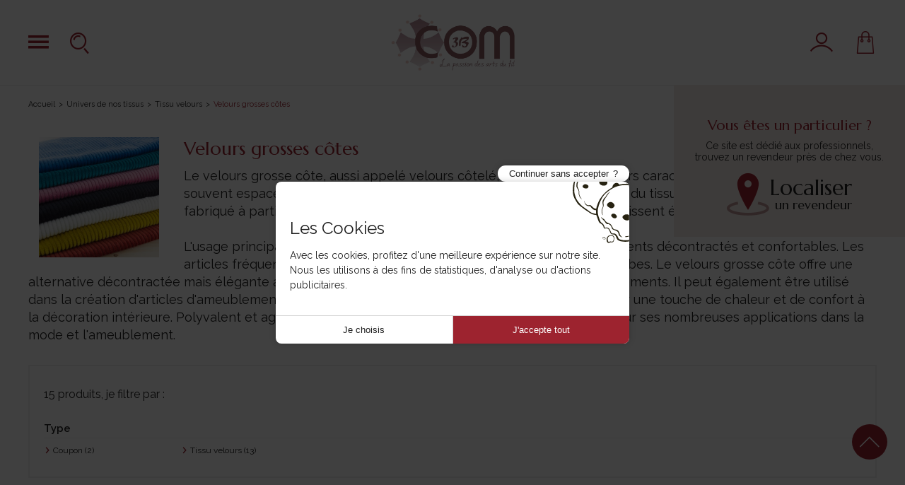

--- FILE ---
content_type: text/html; charset=iso-8859-1
request_url: https://img.3b-com.com/c806-Velours-grosses-cotes
body_size: 20315
content:
<!DOCTYPE html PUBLIC "-//W3C//DTD XHTML 1.0 Transitional//EN" "http://www.w3.org/TR/xhtml1/DTD/xhtml1-transitional.dtd">
<html xmlns="http://www.w3.org/1999/xhtml">
<head>
<meta http-equiv="Content-Type" content="text/html; charset=iso-8859-1" />
<title>Velours grosses c&ocirc;tes - 3B COM</title>
<meta name="description" content="Le velours grosse c&ocirc;te, aussi appel&eacute; velours c&ocirc;tel&eacute;, est un type de 

velours caract&eacute;ris&eacute; par de larges c&ocirc;tes, souvent espac&eacute;es, qui cr&eacute;ent 

une texture c&ocirc;tel&eacute;e distincte sur la surface du tissu. Ce velours est 

g&eacute;n&eacute;ralement fabriqu&eacute; &agrave; partir de coton, bien que des m&eacute;langes avec 

d'autres fibres puissent &eacute;galement &ecirc;tre utilis&eacute;s. 

L'usage principal du velours grosse c&ocirc;te est dans la confection de 

v&ecirc;tements d&eacute;contract&eacute;s et confortables. Les articles fr&eacute;quents incluent 

des pantalons, des vestes, des jupes et des robes. Le velours grosse 

c&ocirc;te offre une alternative d&eacute;contract&eacute;e mais &eacute;l&eacute;gante au velours lisse, 

ajoutant une texture int&eacute;ressante aux v&ecirc;tements. Il peut &eacute;galement &ecirc;tre 

utilis&eacute; dans la cr&eacute;ation d'articles d'ameublement, tels que des coussins

 ou des couvertures, pour apporter une touche de chaleur et de confort &agrave;

 la d&eacute;coration int&eacute;rieure. Polyvalent et agr&eacute;able au toucher, le velours

 grosse c&ocirc;te est appr&eacute;ci&eacute; pour ses nombreuses applications dans la mode 

et l'ameublement." />
<meta name="keywords" content="" />
<link rel="canonical" href="/c806-Velours-grosses-cotes"/>
<link rel="shortcut icon" href="templates/new3bcom/favicon.ico" />
<link rel="stylesheet" type="text/css" media="screen" href="templates/new3bcom/modulesBlocs/creaCookies/creaCookies.css.php">
                
                <link href='https://fonts.googleapis.com/css?family=Lato:900' rel='stylesheet' type='text/css'>

	<meta name="viewport" content="width=device-width, initial-scale=1, shrink-to-fit=no">
<link rel="apple-touch-icon" sizes="57x57" href="/templates/new3bcom/apple-icon-57x57.png">
<link rel="apple-touch-icon" sizes="60x60" href="/templates/new3bcom/apple-icon-60x60.png">
<link rel="apple-touch-icon" sizes="72x72" href="/templates/new3bcom/apple-icon-72x72.png">
<link rel="apple-touch-icon" sizes="76x76" href="/templates/new3bcom/apple-icon-76x76.png">
<link rel="apple-touch-icon" sizes="114x114" href="/templates/new3bcom/apple-icon-114x114.png">
<link rel="apple-touch-icon" sizes="120x120" href="/templates/new3bcom/apple-icon-120x120.png">
<link rel="apple-touch-icon" sizes="144x144" href="/templates/new3bcom/apple-icon-144x144.png">
<link rel="apple-touch-icon" sizes="152x152" href="/templates/new3bcom/apple-icon-152x152.png">
<link rel="apple-touch-icon" sizes="180x180" href="/templates/new3bcom/apple-icon-180x180.png">
<link rel="icon" type="image/png" sizes="192x192"  href="/templates/new3bcom/android-icon-192x192.png">
<link rel="icon" type="image/png" sizes="32x32" href="/templates/new3bcom/favicon-32x32.png">
<link rel="icon" type="image/png" sizes="96x96" href="/templates/new3bcom/favicon-96x96.png">
<link rel="icon" type="image/png" sizes="16x16" href="/templates/new3bcom/favicon-16x16.png">
<link rel="manifest" href="/templates/new3bcom/manifest.json">
<meta name="msapplication-TileColor" content="#ffffff">
<meta name="msapplication-TileImage" content="/templates/new3bcom/ms-icon-144x144.png">
<meta name="theme-color" content="#ffffff">	<style type="text/css" title="text/css" media="all">
	@import url(https://img.3b-com.com/js/jquery/ui/css/labelart-theme/jquery-ui-1.9.2.custom.css);
	@import url(https://img2.3b-com.com/js/jquery-countdown/keith-wood/jquery.countdown.css);
	@import url(https://img.3b-com.com/js/facebox/facebox.css);
	@import url(https://img.3b-com.com/templates/new3bcom/facebox.css);
	@import url(https://img.3b-com.com/templates/new3bcom/modulesBlocs/blocMenuClient/blocMenuClient.css);
	@import url(https://img2.3b-com.com/templates/new3bcom/structure.css);
	@import url(https://img2.3b-com.com/templates/new3bcom/bootstrap-grid.css);
	@import url(https://img2.3b-com.com/templates/new3bcom/style_generic.css);
	@import url(https://img.3b-com.com/templates/new3bcom/modulesBlocs/blocHeader/blocHeader.css);
	@import url(https://img.3b-com.com/templates/new3bcom/modulesBlocs/blocFooter/blocFooter.css);
	@import url(https://img.3b-com.com/templates/new3bcom/modulesBlocs/blociCercle_tagCloud/blociCercle_tagCloud.css);
	@import url(https://img.3b-com.com/templates/new3bcom/modulesBlocs/moduleFilArianne/moduleFilArianne.css);
	@import url(https://img.3b-com.com/templates/new3bcom/modulesBlocs/moduleRecherche/moduleRecherche.css);
	@import url(https://img.3b-com.com/templates/new3bcom/modulesBlocs/blocMessageMarchandDefilant/blocMessageMarchandDefilant.css);
	@import url(https://img.3b-com.com/templates/new3bcom/modulesBlocs/banniereDefilante/banniereDefilante.css);
	@import url(https://img.3b-com.com/templates/new3bcom/modulesBlocs/banniere/banniere.css);
	@import url(https://img.3b-com.com/templates/new3bcom/modulesBlocs/blocRassurance/blocRassurance.css);
	@import url(https://img.3b-com.com/js/fuzzycomplete/fuzzycomplete.css);
	</style>
	<link rel="stylesheet" type="text/css" media="screen"  href="https://img2.3b-com.com/templates/new3bcom/jquery.mmenu.all.css" />
	<link rel="stylesheet" type="text/css" media="screen"  href="https://img.3b-com.com/js/chosen/chosen.css" />
	<link rel="stylesheet" type="text/css" media="screen"  href="https://img.3b-com.com/templates/new3bcom/chosen.css" />
	<link rel="stylesheet" type="text/css" media="screen"  href="https://img2.3b-com.com/js/jquery/ui/css/flora.tabs.css" />
	<link rel="stylesheet" type="text/css" media="screen"  href="https://img.3b-com.com/templates/new3bcom/modulesBlocs/blocTriProduitListeDeroulante/blocTriProduitListeDeroulante.css" />
	<link rel="stylesheet" type="text/css" media="screen"  href="https://img.3b-com.com/templates/new3bcom/modulesBlocs/moduleOnglets/moduleOnglets.css" />
	<link rel="stylesheet" type="text/css" media="screen"  href="https://img.3b-com.com/templates/new3bcom/modulesBlocs/conseilsAchatMenu/conseilsAchatMenu.css" />
	<link rel="stylesheet" type="text/css" media="screen"  href="https://img.3b-com.com/templates/new3bcom/modulesBlocs/blocFiltreProduit/blocFiltreProduit.css" />
	<link rel="stylesheet" type="text/css" media="screen"  href="https://img.3b-com.com/templates/new3bcom/modulesBlocs/blocFiltreMultipleProduit/blocFiltreMultipleProduit.css" />
	<link rel="stylesheet" type="text/css" media="screen"  href="https://img.3b-com.com/templates/new3bcom/modulesBlocs/moduleAvis/moduleAvis.css" />
	<link rel="stylesheet" type="text/css" media="screen"  href="https://img.3b-com.com/templates/new3bcom/modulesBlocs/blocListeCategories2et3/blocListeCategories2et3.css" />
	<link rel="stylesheet" type="text/css" media="screen"  href="https://img.3b-com.com/templates/new3bcom/modulesBlocs/blocModeAffichageListeProduit/blocModeAffichageListeProduit.css" />
	<link rel="stylesheet" type="text/css" media="screen"  href="https://img.3b-com.com/templates/new3bcom/modulesBlocs/produitMiniature/produitMiniature.css" />
	<link rel="stylesheet" type="text/css" media="screen"  href="https://img.3b-com.com/templates/new3bcom/modulesBlocs/moduleRechercheRapide/moduleRechercheRapide.css" />
	<link rel="stylesheet" type="text/css" media="screen"  href="https://img2.3b-com.com/templates/new3bcom/listingDetaile/listingDetaile_categorie.css" />
<!--[if lt IE 9]>
<script src="js/html5-ie.js"></script>
<![endif]-->
<!--[if IE 8]>
<link href="templates/new3bcom/ie8.css" rel="stylesheet" type="text/css" />
<![endif]--> 

<!--[if IE 7]>
<link href="templates/new3bcom/ie7.css" rel="stylesheet" type="text/css" />
<![endif]--> 

<!--[if lte IE 6]>
<link href="templates/new3bcom/ie6.css" rel="stylesheet" type="text/css" />
<![endif]--> 


<meta name="format-detection" content="telephone=no" />

  <script async src="https://www.googletagmanager.com/gtag/js?id=G-ZEQZYSKYFW"></script>
  <script>
    window.dataLayer = window.dataLayer || [];
    function gtag(){dataLayer.push(arguments);}
    gtag('js', new Date());

    gtag('consent', 'default', {
                'ad_storage': 'denied',
                    'ad_user_data': 'denied',
                    'ad_personalization': 'denied',
                    'analytics_storage': 'denied',
                'wait_for_update': 500
    });
    

  gtag(
      'config',
      'G-ZEQZYSKYFW',
      {
      'debug_mode': false,
      'anonymize_ip': true
            }
  );
    function launchcc_google_analytics4() {
      // nothing to do here
  }
  </script>

<meta property="og:title" content="Velours grosses c&ocirc;tes" />
<meta property="og:type" content="product" />
<meta property="og:url" content="http://img.3b-com.com/c806-Velours-grosses-cotes" />
<meta property="og:image" content="http://img.3b-com.com/img_categories/806.jpg" />
<meta property="og:site_name" content="3B COM" />
<meta property="fb:admins" content="803551519" />
</head>

<body onload="initialisation();" oncontextmenu="return true;">

<div class="layout categorie tissus listingDetaile">
	<div id="page">
		<header id="header" class="keep-header">
	<div id="topBar">
		<div>
			<button id="open-desktop-menu" type="button" class="header-link d-none d-xl-block" title="Catalogue"><i class="icon icon-menu"></i></button>
			<a id="open-mobile-menu" href="#menu" class="header-link d-xl-none"><i class="icon icon-menu"></i></a>
			<button id="open-search" type="button" class="header-link" title="Rechercher"><i class="icon icon-recherche"></i></button>
		</div>
		<a id="logo" href="." rel="home">
			<img src="./templates/new3bcom/images/newLogo.jpg" alt="3B COM">
		</a>
		<div>
			<div id="espaceClient">
    <a class="header-link" href="espaceClient_accueil.php" title="Votre compte" rel="nofollow">
        <i class="icon icon-compte"></i>
    </a>
    <div id="minimoduleEspaceClient"></div>    
</div>			<div id="caddie">
   <a class="header-link d-none d-lg-block" href="processusAchat_detailPanier.php" title="Votre panier" rel="nofollow">
      <i class="icon icon-panier"></i>
   </a>
   <a class="header-link d-lg-none" href="#minimoduleCaddie" title="Votre panier" rel="nofollow">
      <i class="icon icon-panier"></i>
   </a>
   <div id="nanomoduleCaddie"></div>
   <div id="minimoduleCaddie" class="minimoduleCaddie"></div>
</div>		</div>
	</div>
	<div id="desktop-menu">
		<div class="menu-header">
			<button id="back-desktop-menu" type="button"><i class="icon icon-fleche2"></i></button>
			<p class="submenu-title"></p>
			<button id="close-desktop-menu" type="button"><i class="icon icon-croix"></i></button>
		</div>
		<div id="menu" class="menu-body">
									
<ul id="niveau1">    <li data-id="patchwork" class=""><a href="c16-SOLDES"  ><i class="icon icon-patchwork d-none d-xl-inline-block"></i>    SOLDES    </a>
        
<ul class="niveau2">
			<li  class="has-child">
			<a href="c687-Tissus">
				Tissus							</a>
			
<ul class="niveau3">
			<li  >
			<a href="c799-Tissus-Liberty">
				Tissus Liberty							</a>
					</li>
			<li  >
			<a href="c381-Tissus-Dashwood">
				Tissus Dashwood							</a>
					</li>
			<li  >
			<a href="c552-Tissus">
				Tissus							</a>
					</li>
			<li  >
			<a href="c444-Coupons">
				Coupons							</a>
					</li>
	</ul>

		</li>
			<li  >
			<a href="c669-Couture">
				Couture							</a>
					</li>
			<li  class="has-child">
			<a href="c99-Fermetures-Eclair">
				Fermetures Eclair							</a>
			
<ul class="niveau3">
			<li  >
			<a href="c100-Fermetures">
				Fermetures							</a>
					</li>
			<li  >
			<a href="c152-Lots-et-accessoires">
				Lots et accessoires							</a>
					</li>
	</ul>

		</li>
			<li  >
			<a href="c677-Fils">
				Fils							</a>
					</li>
			<li  >
			<a href="c586-Atelier-creatif">
				Atelier cr&eacute;atif							</a>
					</li>
			<li  >
			<a href="c108-Tricot-crochet">
				Tricot - crochet							</a>
					</li>
			<li  >
			<a href="c667-Passementerie">
				Passementerie							</a>
					</li>
			<li  class="has-child">
			<a href="c646-Boutons">
				Boutons							</a>
			
<ul class="niveau3">
			<li  >
			<a href="c911-Bouton-enfant">
				Bouton enfant							</a>
					</li>
			<li  >
			<a href="c726-Bouton-classique">
				Bouton classique							</a>
					</li>
			<li  >
			<a href="c727-Attaches">
				Attaches							</a>
					</li>
			<li  >
			<a href="c914-Bouton-metal">
				Bouton m&eacute;tal							</a>
					</li>
			<li  >
			<a href="c915-Bouton-bois">
				Bouton bois							</a>
					</li>
	</ul>

		</li>
			<li  >
			<a href="c654-Thermocollants">
				Thermocollants							</a>
					</li>
			<li  >
			<a href="c151-Notre-boutique">
				Notre boutique							</a>
					</li>
			<li  >
			<a href="c720-Broderie">
				Broderie							</a>
					</li>
			<li  >
			<a href="c913-Com-1-Idee">
				Com'1 Id&eacute;e							</a>
					</li>
			<li  >
			<a href="c493-Pony">
				Pony							</a>
					</li>
			<li  >
			<a href="c572-Prym">
				Prym							</a>
					</li>
			<li  >
			<a href="c971-Bohin">
				Bohin							</a>
					</li>
	</ul>

  </li>  <li data-id="nouveaute" class=""><a href="c587-Nouveautes"  ><i class="icon icon-nouveaute d-none d-xl-inline-block"></i>    Nouveautés    </a>
        
<ul class="niveau2">
			<li  >
			<a href="c109-Tricot">
				Tricot							</a>
					</li>
			<li  >
			<a href="c715-Nouveautes-Tilda">
				Nouveaut&eacute;s Tilda							</a>
					</li>
			<li  >
			<a href="c554-Patron-d-hiver">
				Patron d'hiver							</a>
					</li>
			<li  >
			<a href="c350-Bouton-d-hiver">
				Bouton d'hiver							</a>
					</li>
			<li  >
			<a href="c363-Liberty-Fabrics-Ete-2026">
				Liberty Fabrics &Eacute;t&eacute; 2026							</a>
					</li>
			<li  >
			<a href="c491-Le-coin-des-livres">
				Le coin des livres							</a>
					</li>
			<li  >
			<a href="c618-Coupon-Liberty">
				Coupon Liberty							</a>
					</li>
			<li  >
			<a href="c792-Chaud-les-collants">
				Chaud les collants !							</a>
					</li>
			<li  >
			<a href="c786-Tout-pour-le-loup">
				Tout pour le loup !							</a>
					</li>
			<li  >
			<a href="c684-Guipure-a-coudre">
				Guipure &agrave; coudre							</a>
					</li>
			<li  >
			<a href="c927-Ouvrages-en-stock">
				Ouvrages en stock !							</a>
					</li>
	</ul>

  </li>  <li data-id="827" class=""><a href="c827-x-x-Espace-createurs-x-x"  >    * * Espace créateurs * *    </a>
        
<ul class="niveau2">
			<li  >
			<a href="c250-Patron-Ancea-Paris">
				Patron Ancea Paris							</a>
					</li>
			<li  >
			<a href="c910-Patron-Coralie-Bijasson">
				Patron Coralie Bijasson							</a>
					</li>
			<li  >
			<a href="c524-Patron-Lise-Tailor">
				Patron Lise Tailor							</a>
					</li>
			<li  >
			<a href="c374-Patron-Maeli-Paris">
				Patron Ma&eacute;li Paris							</a>
					</li>
			<li  >
			<a href="c777-Patron-Les-Patronnes">
				Patron Les Patronnes							</a>
					</li>
			<li  >
			<a href="c447-Augustine-et-Balthazar">
				Augustine et Balthazar							</a>
					</li>
			<li  >
			<a href="c620-Tissu-L-atelier-de-Jess-Caro">
				Tissu L'atelier de Jess &amp; Caro							</a>
					</li>
			<li  class="has-child">
			<a href="c828-Kits-Com-1-Idee">
				Kits Com'1 Id&eacute;e							</a>
			
<ul class="niveau3">
			<li  >
			<a href="c781-Kit-broderie">
				Kit broderie							</a>
					</li>
			<li  >
			<a href="c785-Kit-crochet">
				Kit crochet							</a>
					</li>
			<li  >
			<a href="c782-Kit-couture">
				Kit couture							</a>
					</li>
	</ul>

		</li>
			<li  >
			<a href="c912-Kit-broderie-Fukuri">
				Kit broderie Fukuri							</a>
					</li>
	</ul>

  </li>  <li data-id="fil" class=""><a href="c30-Fils"  ><i class="icon icon-fil d-none d-xl-inline-block"></i>    Fils    </a>
        
<ul class="niveau2">
			<li  class="has-child">
			<a href="c222-Mez-Coats">
				Mez - Coats							</a>
			
<ul class="niveau3">
			<li  >
			<a href="c58-Fil-a-coudre-coton">
				Fil &agrave; coudre coton							</a>
					</li>
			<li  >
			<a href="c92-Fil-a-coudre-cordonnet">
				Fil &agrave; coudre cordonnet							</a>
					</li>
			<li  >
			<a href="c93-Fil-a-coudre-nylon">
				Fil &agrave; coudre nylon							</a>
					</li>
			<li  >
			<a href="c94-Fil-a-broder-quilter">
				Fil &agrave; broder -  quilter							</a>
					</li>
			<li  >
			<a href="c98-Fil-a-coudre-polyester">
				Fil &agrave; coudre polyester							</a>
					</li>
			<li  >
			<a href="c797-Fil-a-crocheter">
				Fil &agrave; crocheter							</a>
					</li>
	</ul>

		</li>
			<li  class="has-child">
			<a href="c402-Gutermann">
				G&uuml;termann							</a>
			
<ul class="niveau3">
			<li  >
			<a href="c17-Fil-a-broder-machine">
				Fil &agrave; broder machine							</a>
					</li>
			<li  >
			<a href="c56-Fil-a-coudre-coton">
				Fil &agrave; coudre coton							</a>
					</li>
			<li  >
			<a href="c57-Fil-specifiques">
				Fil sp&eacute;cifiques							</a>
					</li>
			<li  >
			<a href="c90-Fil-sur-cone">
				Fil sur c&ocirc;ne							</a>
					</li>
			<li  >
			<a href="c91-Fil-polyester">
				Fil polyester							</a>
					</li>
			<li  >
			<a href="c540-Les-coffrets">
				Les coffrets							</a>
					</li>
			<li  >
			<a href="c541-Fil-extra-fort">
				Fil extra fort							</a>
					</li>
			<li  >
			<a href="c542-Fil-super-resistant-cordonnet">
				Fil super r&eacute;sistant - cordonnet							</a>
					</li>
			<li  >
			<a href="c543-Fil-coton-quilting">
				Fil coton quilting							</a>
					</li>
			<li  >
			<a href="c604-Fil-de-soie">
				Fil de soie							</a>
					</li>
			<li  >
			<a href="c196-Fil-elastique">
				Fil &eacute;lastique							</a>
					</li>
			<li  >
			<a href="c738-Fil-polyester-recycle">
				Fil polyester recycl&eacute;							</a>
					</li>
			<li  >
			<a href="c362-Carte-de-coloris">
				Carte de coloris							</a>
					</li>
	</ul>

		</li>
			<li  class="has-child">
			<a href="c160-DMC">
				DMC							</a>
			
<ul class="niveau3">
			<li  >
			<a href="c3-Fil-Super-Resistant-1006">
				Fil Super R&eacute;sistant - 1006							</a>
					</li>
			<li  >
			<a href="c55-Fil-polyester-1022-1004">
				Fil polyester - 1022 1004							</a>
					</li>
			<li  >
			<a href="c121-Fil-coton-Tubino-623">
				Fil coton Tubino - 623							</a>
					</li>
			<li  >
			<a href="c268-Fil-coton-Cable-334">
				Fil coton Cabl&eacute; - 334							</a>
					</li>
			<li  >
			<a href="c269-Fil-coton-Quilting-202">
				Fil coton Quilting - 202							</a>
					</li>
			<li  >
			<a href="c270-Fil-a-repriser-829">
				Fil &agrave; repriser - 829							</a>
					</li>
			<li  >
			<a href="c295-Mouline-Special-117">
				Moulin&eacute; Sp&eacute;cial - 117							</a>
					</li>
			<li  >
			<a href="c335-Mouline-Variation-417">
				Moulin&eacute; Variation - 417							</a>
					</li>
			<li  >
			<a href="c394-Mouline-Satin-1008">
				Moulin&eacute; Satin - 1008							</a>
					</li>
			<li  >
			<a href="c417-Mouline-Effet-Lumiere-317">
				Moulin&eacute; Effet Lumi&egrave;re - 317							</a>
					</li>
			<li  >
			<a href="c600-Mouline-etoile-617">
				Moulin&eacute; &eacute;toile - 617							</a>
					</li>
			<li  >
			<a href="c599-Mouline-Coloris-517">
				Moulin&eacute; Coloris - 517							</a>
					</li>
			<li  >
			<a href="c504-Retors-Mat-89">
				Retors Mat - 89							</a>
					</li>
			<li  >
			<a href="c505-Laine-Colbert-486">
				Laine Colbert - 486							</a>
					</li>
			<li  >
			<a href="c500-Special-Dentelle-19">
				Sp&eacute;cial Dentelle - 19							</a>
					</li>
			<li  >
			<a href="c501-Cordonnet-Special-151">
				Cordonnet Sp&eacute;cial - 151							</a>
					</li>
			<li  >
			<a href="c502-Cebelia-167">
				C&eacute;b&eacute;lia - 167							</a>
					</li>
			<li  >
			<a href="c503-Babylo-147">
				Babylo - 147							</a>
					</li>
			<li  >
			<a href="c506-Petra-993">
				P&eacute;tra - 993							</a>
					</li>
			<li  >
			<a href="c528-Coton-Perle-en-echevette-115-315-415">
				Coton Perl&eacute; en &eacute;chevette - 115 - 315 - 415							</a>
					</li>
			<li  >
			<a href="c534-Coton-Perle-en-bobine-116">
				Coton Perl&eacute; en bobine - 116							</a>
					</li>
			<li  >
			<a href="c535-Coton-perle-Hardanger-215EA">
				Coton perl&eacute; Hardanger - 215EA							</a>
					</li>
			<li  >
			<a href="c536-Fil-Broder-Special-107">
				Fil Broder Sp&eacute;cial - 107							</a>
					</li>
			<li  >
			<a href="c537-Fil-metallise">
				Fil m&eacute;tallis&eacute;							</a>
					</li>
			<li  >
			<a href="c538-Natura-302">
				Natura - 302							</a>
					</li>
			<li  >
			<a href="c659-Fil-Happy">
				Fil Happy							</a>
					</li>
			<li  >
			<a href="c634-Fil-Nova-Vita">
				Fil Nova Vita							</a>
					</li>
			<li  >
			<a href="c608-Fil-Eco-vita-360">
				Fil &Eacute;co vita - 360							</a>
					</li>
			<li  >
			<a href="c441-Carte-de-coloris">
				Carte de coloris							</a>
					</li>
	</ul>

		</li>
			<li  class="has-child">
			<a href="c223-Lebaufil">
				Lebaufil							</a>
			
<ul class="niveau3">
			<li  >
			<a href="c544-Lastex">
				Lastex							</a>
					</li>
			<li  >
			<a href="c545-Lin-glace">
				Lin glac&eacute;							</a>
					</li>
			<li  >
			<a href="c546-Fil-invisible">
				Fil invisible							</a>
					</li>
			<li  >
			<a href="c547-Fils-specifiques">
				Fils sp&eacute;cifiques							</a>
					</li>
			<li  >
			<a href="c125-Cone-polyester">
				C&ocirc;ne polyester							</a>
					</li>
			<li  >
			<a href="c158-Presentoir-Lebaufil">
				Pr&eacute;sentoir Lebaufil							</a>
					</li>
	</ul>

		</li>
			<li  class="has-child">
			<a href="c224-Fil-au-Chinois">
				Fil au Chinois							</a>
			
<ul class="niveau3">
			<li  >
			<a href="c95-Fil-polyester-a-coudre">
				Fil polyester &agrave; coudre							</a>
					</li>
			<li  >
			<a href="c96-Fil-a-gant-et-a-application">
				Fil &agrave; gant et &agrave; application							</a>
					</li>
			<li  >
			<a href="c97-Fil-de-lin">
				Fil de lin							</a>
					</li>
			<li  >
			<a href="c101-Fil-a-repriser-XF">
				Fil &agrave; repriser XF							</a>
					</li>
			<li  >
			<a href="c102-Fil-coton">
				Fil coton							</a>
					</li>
			<li  >
			<a href="c103-Fil-dentelle">
				Fil dentelle							</a>
					</li>
			<li  >
			<a href="c359-Fil-a-fronce">
				Fil &agrave; fronce							</a>
					</li>
			<li  >
			<a href="c251-Laine-a-repriser-Saint-Pierre">
				Laine &agrave; repriser Saint Pierre							</a>
					</li>
			<li  >
			<a href="c286-Fil-a-batir-Fil-invisible">
				Fil &agrave; b&acirc;tir - Fil invisible							</a>
					</li>
			<li  >
			<a href="c345-Fil-cable-Fil-Jeans">
				Fil cabl&eacute; - Fil Jeans							</a>
					</li>
			<li  >
			<a href="c414-Fil-patchwork-glace">
				Fil patchwork glac&eacute;							</a>
					</li>
			<li  >
			<a href="c602-Fil-de-soie">
				Fil de soie							</a>
					</li>
			<li  >
			<a href="c603-Assortiments-de-fil">
				Assortiments de fil							</a>
					</li>
			<li  >
			<a href="c621-Fil-metallise">
				Fil m&eacute;tallis&eacute;							</a>
					</li>
	</ul>

		</li>
			<li  class="has-child">
			<a href="c226-La-Mercerie">
				La Mercerie							</a>
			
<ul class="niveau3">
			<li  >
			<a href="c120-Les-cones">
				Les c&ocirc;nes							</a>
					</li>
			<li  >
			<a href="c539-Les-bobines">
				Les bobines							</a>
					</li>
	</ul>

		</li>
			<li  class="has-child">
			<a href="c703-Fil-specifique">
				Fil sp&eacute;cifique							</a>
			
<ul class="niveau3">
			<li  >
			<a href="c722-Fil-Jeans">
				Fil Jeans							</a>
					</li>
			<li  >
			<a href="c723-Fil-elastique">
				Fil &eacute;lastique							</a>
					</li>
			<li  >
			<a href="c730-Fil-a-batir">
				Fil &agrave; b&acirc;tir							</a>
					</li>
			<li  >
			<a href="c732-Fil-invisible">
				Fil invisible							</a>
					</li>
			<li  >
			<a href="c740-Fil-pour-macrame">
				Fil pour macram&eacute;							</a>
					</li>
			<li  >
			<a href="c741-Tresse-multi-fils">
				Tresse multi-fils							</a>
					</li>
	</ul>

		</li>
			<li  class="has-child">
			<a href="c19-Scanfil">
				Scanfil							</a>
			
<ul class="niveau3">
			<li  >
			<a href="c735-Fil-polyester">
				Fil polyester							</a>
					</li>
			<li  >
			<a href="c709-Fil-super-resistant">
				Fil super r&eacute;sistant							</a>
					</li>
			<li  >
			<a href="c757-Fil-coton">
				Fil coton							</a>
					</li>
			<li  >
			<a href="c712-Fil-transparent">
				Fil transparent							</a>
					</li>
			<li  >
			<a href="c710-Fil-lastex">
				Fil lastex							</a>
					</li>
			<li  >
			<a href="c734-Fil-organic">
				Fil organic							</a>
					</li>
			<li  >
			<a href="c736-Presentoir">
				Pr&eacute;sentoir							</a>
					</li>
	</ul>

		</li>
			<li  >
			<a href="c400-Meubles-de-fils">
				Meubles de fils							</a>
					</li>
			<li  >
			<a href="c725-Sara">
				Sara							</a>
					</li>
	</ul>

  </li>  <li data-id="couture" class=""><a href="c1-Couture"  ><i class="icon icon-couture d-none d-xl-inline-block"></i>    Couture    </a>
        
<ul class="niveau2">
			<li  class="has-child">
			<a href="c59-Aiguille-et-epingle">
				Aiguille et &eacute;pingle							</a>
			
<ul class="niveau3">
			<li  >
			<a href="c146-Aiguille-a-main">
				Aiguille &agrave; main							</a>
					</li>
			<li  >
			<a href="c147-Aiguille-a-machine">
				Aiguille &agrave; machine							</a>
					</li>
			<li  >
			<a href="c148-Aiguille-speciale">
				Aiguille sp&eacute;ciale							</a>
					</li>
			<li  >
			<a href="c149-Epingle-a-piquer">
				Epingle &agrave; piquer							</a>
					</li>
			<li  >
			<a href="c150-Epingle-de-surete">
				Epingle de s&ucirc;ret&eacute;							</a>
					</li>
			<li  >
			<a href="c229-Accessoires">
				Accessoires							</a>
					</li>
	</ul>

		</li>
			<li  class="has-child">
			<a href="c60-Fermetures-pour-vetements">
				Fermetures pour v&ecirc;tements							</a>
			
<ul class="niveau3">
			<li  >
			<a href="c165-Pression-a-coudre">
				Pression &agrave; coudre							</a>
					</li>
			<li  >
			<a href="c166-Agrafe-et-crochet">
				Agrafe et crochet							</a>
					</li>
			<li  >
			<a href="c167-%8Cillet-et-rivet">
				Œillet et rivet							</a>
					</li>
			<li  >
			<a href="c168-Boutons-a-recouvrir">
				Boutons &agrave; recouvrir							</a>
					</li>
			<li  >
			<a href="c169-Boucle-et-pince">
				Boucle et pince							</a>
					</li>
			<li  >
			<a href="c170-Embout-et-serre-cordon">
				Embout et serre cordon							</a>
					</li>
			<li  >
			<a href="c213-Pression-sans-couture">
				Pression sans couture							</a>
					</li>
	</ul>

		</li>
			<li  class="has-child">
			<a href="c61-Accessoire-de-couture">
				Accessoire de couture							</a>
			
<ul class="niveau3">
			<li  >
			<a href="c153-De-a-coudre">
				D&eacute; &agrave; coudre							</a>
					</li>
			<li  >
			<a href="c159-Doublure">
				Doublure							</a>
					</li>
			<li  >
			<a href="c161-Mannequins">
				Mannequins							</a>
					</li>
			<li  >
			<a href="c162-Colle-Spray">
				Colle - Spray							</a>
					</li>
			<li  >
			<a href="c163-Accessoire-pour-machine-a-coudre">
				Accessoire pour machine &agrave; coudre							</a>
					</li>
			<li  >
			<a href="c299-Aide-a-la-confection">
				Aide &agrave; la confection							</a>
					</li>
	</ul>

		</li>
			<li  class="has-child">
			<a href="c62-Reparation-express-couture">
				R&eacute;paration express couture							</a>
			
<ul class="niveau3">
			<li  >
			<a href="c156-Ourlet-rapide">
				Ourlet rapide							</a>
					</li>
			<li  >
			<a href="c157-Kits-multifils">
				Kits multifils							</a>
					</li>
			<li  >
			<a href="c267-Poches">
				Poches							</a>
					</li>
			<li  >
			<a href="c272-Coupons-de-reparation">
				Coupons de r&eacute;paration							</a>
					</li>
			<li  >
			<a href="c317-Bord-cote">
				Bord c&ocirc;te							</a>
					</li>
	</ul>

		</li>
			<li  class="has-child">
			<a href="c63-Lingerie-corsetterie">
				Lingerie corsetterie							</a>
			
<ul class="niveau3">
			<li  >
			<a href="c237-Accessoire-de-lingerie">
				Accessoire de lingerie							</a>
					</li>
			<li  >
			<a href="c273-Autour-des-bretelles">
				Autour des bretelles							</a>
					</li>
			<li  >
			<a href="c275-Rallonge-de-soutien-gorge">
				Rallonge de soutien gorge							</a>
					</li>
			<li  >
			<a href="c287-Baleine-et-bonnet">
				Baleine et bonnet							</a>
					</li>
			<li  >
			<a href="c288-Autour-du-maillot-de-bain">
				Autour du maillot de bain							</a>
					</li>
			<li  >
			<a href="c289-Autour-des-jarretelles">
				Autour des jarretelles							</a>
					</li>
			<li  >
			<a href="c290-Dessous-de-bras">
				Dessous de bras							</a>
					</li>
			<li  >
			<a href="c291-Epaulette">
				Epaulette							</a>
					</li>
	</ul>

		</li>
			<li  class="has-child">
			<a href="c64-Outil-de-mesure">
				Outil de mesure							</a>
			
<ul class="niveau3">
			<li  >
			<a href="c164-Metre-de-couture-Regle">
				M&egrave;tre de couture- R&egrave;gle							</a>
					</li>
			<li  >
			<a href="c257-Pistolet">
				Pistolet							</a>
					</li>
			<li  >
			<a href="c274-Mesure-ourlet">
				Mesure ourlet							</a>
					</li>
			<li  >
			<a href="c778-Regle-pour-patchwork">
				R&egrave;gle pour patchwork							</a>
					</li>
	</ul>

		</li>
			<li  class="has-child">
			<a href="c65-Outil-de-marquage">
				Outil de marquage							</a>
			
<ul class="niveau3">
			<li  >
			<a href="c241-Papier-pour-patron">
				Papier pour patron							</a>
					</li>
			<li  >
			<a href="c243-Feutre-crayon-craie">
				Feutre crayon craie							</a>
					</li>
			<li  >
			<a href="c244-Roulette">
				Roulette							</a>
					</li>
			<li  >
			<a href="c246-Necessaire-de-marquage">
				N&eacute;cessaire de marquage							</a>
					</li>
			<li  >
			<a href="c255-Gabarit-pour-patchwork">
				Gabarit pour patchwork							</a>
					</li>
	</ul>

		</li>
			<li  class="has-child">
			<a href="c301-Outil-de-coupe">
				Outil de coupe							</a>
			
<ul class="niveau3">
			<li  >
			<a href="c231-Ciseaux-couture">
				Ciseaux couture							</a>
					</li>
			<li  >
			<a href="c254-Ciseaux-patchwork">
				Ciseaux patchwork							</a>
					</li>
			<li  >
			<a href="c747-Ciseaux-a-broder">
				Ciseaux &agrave; broder							</a>
					</li>
			<li  >
			<a href="c256-Planche-de-decoupe">
				Planche de d&eacute;coupe							</a>
					</li>
			<li  >
			<a href="c302-Cranteur">
				Cranteur							</a>
					</li>
			<li  >
			<a href="c303-Cutter">
				Cutter							</a>
					</li>
			<li  >
			<a href="c305-Poincon">
				Poin&ccedil;on							</a>
					</li>
			<li  >
			<a href="c306-Ciseaux-pour-gaucher">
				Ciseaux pour gaucher							</a>
					</li>
			<li  >
			<a href="c307-Decouseur-coupe-fils">
				D&eacute;couseur - coupe-fils							</a>
					</li>
	</ul>

		</li>
			<li  class="has-child">
			<a href="c66-Astuce-et-entretien">
				Astuce et entretien							</a>
			
<ul class="niveau3">
			<li  >
			<a href="c252-Repassage">
				Repassage							</a>
					</li>
			<li  >
			<a href="c260-Soin-du-linge">
				Soin du linge							</a>
					</li>
			<li  >
			<a href="c323-Accessoire-pratique">
				Accessoire pratique							</a>
					</li>
	</ul>

		</li>
			<li  class="has-child">
			<a href="c67-Lampes-et-loupes">
				Lampes et loupes							</a>
			
<ul class="niveau3">
			<li  >
			<a href="c238-Ampoule-et-accessoire">
				Ampoule et accessoire							</a>
					</li>
			<li  >
			<a href="c239-Lampes-sur-pied">
				Lampes sur pied							</a>
					</li>
			<li  >
			<a href="c240-Loupes">
				Loupes							</a>
					</li>
			<li  >
			<a href="c329-Lampes-de-table">
				Lampes de table							</a>
					</li>
			<li  >
			<a href="c330-Lampes-portative">
				Lampes portative							</a>
					</li>
			<li  >
			<a href="c331-Lampes-loupes">
				Lampes loupes							</a>
					</li>
			<li  >
			<a href="c332-Lampes-pour-artistes">
				Lampes pour artistes							</a>
					</li>
	</ul>

		</li>
			<li  class="has-child">
			<a href="c68-Entoilage-et-molleton">
				Entoilage et molleton							</a>
			
<ul class="niveau3">
			<li  >
			<a href="c271-Entoilage-sur-rouleau">
				Entoilage sur rouleau							</a>
					</li>
			<li  >
			<a href="c318-Entoilage-bande-et-coupon">
				Entoilage bande et coupon							</a>
					</li>
			<li  >
			<a href="c319-Molleton">
				Molleton							</a>
					</li>
			<li  >
			<a href="c320-Entoilage-creatif">
				Entoilage cr&eacute;atif							</a>
					</li>
			<li  >
			<a href="c657-Echantillon">
				&Eacute;chantillon							</a>
					</li>
	</ul>

		</li>
			<li  class="has-child">
			<a href="c69-Boite-a-couture-Rangement">
				Boite &agrave; couture - Rangement							</a>
			
<ul class="niveau3">
			<li  >
			<a href="c118-Necessaire-de-couture">
				N&eacute;cessaire de couture							</a>
					</li>
			<li  >
			<a href="c119-Boites-de-rangement">
				Bo&icirc;tes de rangement							</a>
					</li>
			<li  >
			<a href="c122-Sacs-papier">
				Sacs papier							</a>
					</li>
	</ul>

		</li>
			<li  class="has-child">
			<a href="c298-Ecusson-et-coude">
				Ecusson et coude							</a>
			
<ul class="niveau3">
			<li  >
			<a href="c235-Coude">
				Coude							</a>
					</li>
			<li  >
			<a href="c236-Ecusson">
				Ecusson							</a>
					</li>
			<li  >
			<a href="c339-Etiquette-brodee">
				Etiquette brod&eacute;e							</a>
					</li>
			<li  >
			<a href="c416-Ecusson-des-regions">
				Ecusson des r&eacute;gions							</a>
					</li>
			<li  >
			<a href="c476-Mouche">
				Mouche							</a>
					</li>
			<li  >
			<a href="c578-Alphabet-chiffre">
				Alphabet &amp; chiffre							</a>
					</li>
			<li  >
			<a href="c585-Presentoirs-et-planches-de-thermocollants">
				Pr&eacute;sentoirs et planches de thermocollants							</a>
					</li>
	</ul>

		</li>
			<li  class="has-child">
			<a href="c582-Patron-de-couture">
				Patron de couture							</a>
			
<ul class="niveau3">
			<li  >
			<a href="c189-Patron-Ancea-Paris">
				Patron Ancea Paris							</a>
					</li>
			<li  >
			<a href="c285-Patron-Coralie-Bijasson">
				Patron Coralie Bijasson							</a>
					</li>
			<li  >
			<a href="c516-Patron-Lise-Tailor">
				Patron Lise Tailor							</a>
					</li>
			<li  >
			<a href="c584-Patron-Les-Patronnes">
				Patron Les Patronnes							</a>
					</li>
			<li  >
			<a href="c905-Patron-Maison-Fauve">
				Patron Maison Fauve							</a>
					</li>
			<li  >
			<a href="c327-Patron-Maeli-Paris">
				Patron Ma&eacute;li Paris							</a>
					</li>
			<li  >
			<a href="c377-Patron-Augustine-Balthazar">
				Patron Augustine &amp; Balthazar							</a>
					</li>
			<li  >
			<a href="c701-Patron-Marmai">
				Patron Marma&iuml;							</a>
					</li>
			<li  >
			<a href="c583-Patron-autre">
				Patron autre							</a>
					</li>
	</ul>

		</li>
			<li  class="has-child">
			<a href="c210-Edition">
				Edition							</a>
			
<ul class="niveau3">
			<li  >
			<a href="c209-Patchwork">
				Patchwork							</a>
					</li>
			<li  >
			<a href="c247-Couture">
				Couture							</a>
					</li>
	</ul>

		</li>
	</ul>

  </li>  <li data-id="tricot" class=""><a href="c14-Tricot-Crochet"  ><i class="icon icon-tricot d-none d-xl-inline-block"></i>    Tricot - Crochet    </a>
        
<ul class="niveau2">
			<li  class="has-child">
			<a href="c129-Aiguille-a-tricoter">
				Aiguille &agrave; tricoter							</a>
			
<ul class="niveau3">
			<li  >
			<a href="c132-Aiguille-a-tricoter-a-boule">
				Aiguille &agrave; tricoter &agrave; boule							</a>
					</li>
			<li  >
			<a href="c133-Aiguille-a-tricoter-a-double-pointe">
				Aiguille &agrave; tricoter &agrave; double pointe							</a>
					</li>
			<li  >
			<a href="c134-Aiguille-circulaire">
				Aiguille circulaire							</a>
					</li>
			<li  >
			<a href="c135-Aiguille-pour-enfant">
				Aiguille pour enfant							</a>
					</li>
			<li  >
			<a href="c308-Aiguille-a-torsade">
				Aiguille &agrave; torsade							</a>
					</li>
	</ul>

		</li>
			<li  class="has-child">
			<a href="c130-Crochet">
				Crochet							</a>
			
<ul class="niveau3">
			<li  >
			<a href="c136-Crochet-sans-manche">
				Crochet sans manche							</a>
					</li>
			<li  >
			<a href="c137-Crochet-avec-manche">
				Crochet avec manche							</a>
					</li>
			<li  >
			<a href="c139-Crochet-tunisien">
				Crochet tunisien							</a>
					</li>
			<li  >
			<a href="c141-Crochet-frivolite">
				Crochet frivolit&eacute;							</a>
					</li>
			<li  >
			<a href="c155-Fourche">
				Fourche							</a>
					</li>
	</ul>

		</li>
			<li  class="has-child">
			<a href="c131-Outil-creatif">
				Outil cr&eacute;atif							</a>
			
<ul class="niveau3">
			<li  >
			<a href="c114-Tricotin">
				Tricotin							</a>
					</li>
			<li  >
			<a href="c266-Sets-a-pompon">
				Sets &agrave; pompon							</a>
					</li>
			<li  >
			<a href="c314-Realisation-de-fleur">
				R&eacute;alisation de fleur							</a>
					</li>
			<li  >
			<a href="c315-Anneau-pour-crocheter">
				Anneau pour crocheter							</a>
					</li>
			<li  >
			<a href="c453-Metier-a-tisser">
				M&eacute;tier &agrave; tisser							</a>
					</li>
	</ul>

		</li>
			<li  class="has-child">
			<a href="c34-Accessoire">
				Accessoire							</a>
			
<ul class="niveau3">
			<li  >
			<a href="c5-Aiguille-Epingle">
				Aiguille - &Eacute;pingle							</a>
					</li>
			<li  >
			<a href="c104-Autre">
				Autre							</a>
					</li>
			<li  >
			<a href="c140-Arrete-maille">
				Arr&ecirc;te maille							</a>
					</li>
			<li  >
			<a href="c227-Protege-pointe">
				Prot&eacute;ge pointe							</a>
					</li>
			<li  >
			<a href="c277-Compte-rang">
				Compte rang							</a>
					</li>
			<li  >
			<a href="c278-Bobinette">
				Bobinette							</a>
					</li>
			<li  >
			<a href="c309-De-pour-le-tricot">
				D&eacute; pour le tricot							</a>
					</li>
			<li  >
			<a href="c310-Anneau-marqueur">
				Anneau marqueur							</a>
					</li>
			<li  >
			<a href="c311-Jauge">
				Jauge							</a>
					</li>
			<li  >
			<a href="c313-Kit-pour-le-tricot">
				Kit pour le tricot							</a>
					</li>
	</ul>

		</li>
			<li  >
			<a href="c631-Kit-crochet-tricot">
				Kit crochet - tricot							</a>
					</li>
			<li  class="has-child">
			<a href="c212-Edition">
				Edition							</a>
			
<ul class="niveau3">
			<li  >
			<a href="c39-Livres-pour-le-crochet">
				Livres pour le crochet							</a>
					</li>
			<li  >
			<a href="c40-Livres-pour-le-tricot">
				Livres pour le tricot							</a>
					</li>
	</ul>

		</li>
			<li  >
			<a href="c249-Rangement">
				Rangement							</a>
					</li>
			<li  >
			<a href="c531-Offre-Clover">
				Offre Clover							</a>
					</li>
			<li  >
			<a href="c856-Pelotes">
				Pelotes							</a>
					</li>
	</ul>

  </li>  <li data-id="passementerie" class=""><a href="c11-Passementerie"  ><i class="icon icon-passementerie d-none d-xl-inline-block"></i>    Passementerie    </a>
        
<ul class="niveau2">
			<li  class="has-child">
			<a href="c28-Elastiques">
				Elastiques							</a>
			
<ul class="niveau3">
			<li  >
			<a href="c38-Elastique-plat">
				Elastique plat							</a>
					</li>
			<li  >
			<a href="c42-Elastique-rond">
				Elastique rond							</a>
					</li>
			<li  >
			<a href="c80-Elastique-de-lingerie">
				Elastique de lingerie							</a>
					</li>
			<li  >
			<a href="c784-Elastique-lurex">
				Elastique lurex							</a>
					</li>
	</ul>

		</li>
			<li  class="has-child">
			<a href="c12-Rubans">
				Rubans							</a>
			
<ul class="niveau3">
			<li  >
			<a href="c13-Rubans-velours">
				Rubans velours							</a>
					</li>
			<li  >
			<a href="c46-Rubans-satin">
				Rubans satin							</a>
					</li>
			<li  >
			<a href="c47-Rubans-serge">
				Rubans serg&eacute;							</a>
					</li>
			<li  >
			<a href="c48-Rubans-mousseline">
				Rubans mousseline							</a>
					</li>
			<li  >
			<a href="c50-Rubans-gros-grain">
				Rubans gros grain							</a>
					</li>
			<li  >
			<a href="c51-Rubans-extra-fort">
				Rubans extra fort							</a>
					</li>
			<li  >
			<a href="c53-Talonnettes">
				Talonnettes							</a>
					</li>
			<li  >
			<a href="c54-Rubans-fantaisie">
				Rubans fantaisie							</a>
					</li>
			<li  >
			<a href="c89-Rubans-lames-laitonnes">
				Rubans lam&eacute;s - laitonn&eacute;s							</a>
					</li>
			<li  >
			<a href="c397-Rubans-de-coton">
				Rubans de coton							</a>
					</li>
			<li  >
			<a href="c716-Ruban-brillant">
				Ruban brillant							</a>
					</li>
			<li  >
			<a href="c664-Ruban-tafettas-nylon">
				Ruban tafettas nylon							</a>
					</li>
	</ul>

		</li>
			<li  class="has-child">
			<a href="c23-Biais">
				Biais							</a>
			
<ul class="niveau3">
			<li  >
			<a href="c82-Biais-polycoton">
				Biais polycoton							</a>
					</li>
			<li  >
			<a href="c83-Biais-satin">
				Biais satin							</a>
					</li>
			<li  >
			<a href="c624-Biais-lame">
				Biais lam&eacute;							</a>
					</li>
			<li  >
			<a href="c698-Biais-simili-cuir">
				Biais simili cuir							</a>
					</li>
			<li  >
			<a href="c490-Biais-extensibles">
				Biais extensibles							</a>
					</li>
			<li  >
			<a href="c86-Biais-fantaisie">
				Biais fantaisie							</a>
					</li>
			<li  >
			<a href="c522-Biais-lin-coton">
				Biais lin - coton							</a>
					</li>
			<li  >
			<a href="c373-Biais-thermocollant">
				Biais thermocollant							</a>
					</li>
	</ul>

		</li>
			<li  class="has-child">
			<a href="c52-Sangles">
				Sangles							</a>
			
<ul class="niveau3">
			<li  >
			<a href="c900-Sangle-unie">
				Sangle unie							</a>
					</li>
			<li  >
			<a href="c901-Sangle-fantaisie">
				Sangle fantaisie							</a>
					</li>
			<li  >
			<a href="c902-Sangle-lurex">
				Sangle lurex							</a>
					</li>
	</ul>

		</li>
			<li  class="has-child">
			<a href="c26-Cordons">
				Cordons							</a>
			
<ul class="niveau3">
			<li  >
			<a href="c70-Cordon-coton">
				Cordon coton							</a>
					</li>
			<li  >
			<a href="c71-Cordon-cire">
				Cordon cir&eacute;							</a>
					</li>
			<li  >
			<a href="c72-Cordon-rayonne">
				Cordon rayonne							</a>
					</li>
			<li  >
			<a href="c73-Queue-de-rat-souris">
				Queue de rat - souris							</a>
					</li>
			<li  >
			<a href="c79-Autre-cordon">
				Autre cordon							</a>
					</li>
			<li  >
			<a href="c88-Cordon-spaghetti">
				Cordon spaghetti							</a>
					</li>
			<li  >
			<a href="c411-Lacets-de-chaussure">
				Lacets de chaussure							</a>
					</li>
			<li  >
			<a href="c556-Cordon-de-jade">
				Cordon de jade							</a>
					</li>
			<li  >
			<a href="c809-Cordon-Paracorde">
				Cordon Paracorde							</a>
					</li>
			<li  >
			<a href="c820-Cordon-polyester">
				Cordon polyester							</a>
					</li>
	</ul>

		</li>
			<li  >
			<a href="c77-Passepoil">
				Passepoil							</a>
					</li>
			<li  class="has-child">
			<a href="c27-Galons">
				Galons							</a>
			
<ul class="niveau3">
			<li  >
			<a href="c49-Galons-croquet">
				Galons croquet							</a>
					</li>
			<li  >
			<a href="c171-Galon-a-tapis">
				Galon &agrave; tapis							</a>
					</li>
			<li  >
			<a href="c172-Galon-de-lin">
				Galon de lin							</a>
					</li>
			<li  >
			<a href="c174-Galon-frange-pompon-fourrure-plume">
				Galon frange pompon fourrure plume							</a>
					</li>
			<li  >
			<a href="c175-Galon-a-paillette">
				Galon &agrave; paillette							</a>
					</li>
			<li  >
			<a href="c177-Galon-fantaisie">
				Galon fantaisie							</a>
					</li>
			<li  >
			<a href="c245-Galon-metallise">
				Galon m&eacute;tallis&eacute;							</a>
					</li>
			<li  >
			<a href="c412-Galon-d-ameublement">
				Galon d'ameublement							</a>
					</li>
			<li  >
			<a href="c415-Galon-tresse">
				Galon tresse							</a>
					</li>
			<li  >
			<a href="c448-Bande-jersey">
				Bande jersey							</a>
					</li>
			<li  >
			<a href="c666-Bande-a-cheminee-etagere">
				Bande &agrave; chemin&eacute;e &eacute;tag&egrave;re							</a>
					</li>
			<li  >
			<a href="c816-Maille-de-decoration">
				Maille de d&eacute;coration							</a>
					</li>
	</ul>

		</li>
			<li  >
			<a href="c349-Tricotee">
				Tricot&eacute;e							</a>
					</li>
			<li  >
			<a href="c639-Tout-en-lin">
				Tout en lin							</a>
					</li>
			<li  class="has-child">
			<a href="c24-Dentelles-et-broderies">
				Dentelles et broderies							</a>
			
<ul class="niveau3">
			<li  >
			<a href="c84-Dentelle">
				Dentelle							</a>
					</li>
			<li  >
			<a href="c333-Dentelle-nylon">
				Dentelle nylon							</a>
					</li>
	</ul>

		</li>
			<li  class="has-child">
			<a href="c29-Velcro%AE">
				Velcro&reg;							</a>
			
<ul class="niveau3">
			<li  >
			<a href="c321-Velcro%AE-a-coudre">
				Velcro&reg; &agrave; coudre							</a>
					</li>
			<li  >
			<a href="c322-Velcro%AE-adhesif">
				Velcro&reg; adh&eacute;sif							</a>
					</li>
	</ul>

		</li>
			<li  class="has-child">
			<a href="c188-Confection-de-rideau">
				Confection de rideau							</a>
			
<ul class="niveau3">
			<li  >
			<a href="c259-Accessoire-rideau">
				Accessoire rideau							</a>
					</li>
			<li  >
			<a href="c389-Ruban-fronceur">
				Ruban fronceur							</a>
					</li>
			<li  >
			<a href="c390-Autre-ruban-de-confection">
				Autre ruban de confection							</a>
					</li>
	</ul>

		</li>
	</ul>

  </li>  <li data-id="fermeture" class=""><a href="c2-Fermetures"  ><i class="icon icon-fermeture d-none d-xl-inline-block"></i>    Fermetures    </a>
        
<ul class="niveau2">
			<li  class="has-child">
			<a href="c6-Fermetures-mailles-metalliques">
				Fermetures mailles m&eacute;talliques							</a>
			
<ul class="niveau3">
			<li  >
			<a href="c404-Fermetures-separables">
				Fermetures s&eacute;parables							</a>
					</li>
			<li  >
			<a href="c507-Fermetures-non-separables">
				Fermetures non s&eacute;parables							</a>
					</li>
			<li  >
			<a href="c508-Fermetures-double-curseur-separables">
				Fermetures double curseur s&eacute;parables							</a>
					</li>
			<li  >
			<a href="c509-Fermetures-bouche-a-bouche">
				Fermetures bouche &agrave; bouche							</a>
					</li>
	</ul>

		</li>
			<li  class="has-child">
			<a href="c8-Fermetures-mailles-spirales">
				Fermetures mailles spirales							</a>
			
<ul class="niveau3">
			<li  >
			<a href="c128-Fermetures-separables">
				Fermetures s&eacute;parables							</a>
					</li>
			<li  >
			<a href="c403-Fermetures-non-separables">
				Fermetures non s&eacute;parables							</a>
					</li>
			<li  >
			<a href="c41-Fermetures-invisibles">
				Fermetures invisibles							</a>
					</li>
	</ul>

		</li>
			<li  class="has-child">
			<a href="c9-Fermetures-mailles-moulees">
				Fermetures mailles moul&eacute;es							</a>
			
<ul class="niveau3">
			<li  >
			<a href="c123-Fermetures-separables">
				Fermetures s&eacute;parables							</a>
					</li>
			<li  >
			<a href="c124-Fermetures-non-separables">
				Fermetures non s&eacute;parables							</a>
					</li>
			<li  >
			<a href="c126-Fermetures-double-curseur-separables">
				Fermetures double curseur s&eacute;parables							</a>
					</li>
			<li  >
			<a href="c127-Fermetures-bouche-a-bouche">
				Fermetures bouche &agrave; bouche							</a>
					</li>
	</ul>

		</li>
			<li  class="has-child">
			<a href="c10-Fermetures-innovation">
				Fermetures innovation							</a>
			
<ul class="niveau3">
			<li  >
			<a href="c511-Fermetures-pour-tricot">
				Fermetures pour tricot							</a>
					</li>
			<li  >
			<a href="c567-Fermetures-impermeables-deperlantes">
				Fermetures imperm&eacute;ables d&eacute;perlantes							</a>
					</li>
			<li  >
			<a href="c568-Fermetures-bicolores">
				Fermetures bicolores							</a>
					</li>
			<li  >
			<a href="c569-Fermetures-Eclair-Plus">
				Fermetures Eclair Plus							</a>
					</li>
			<li  >
			<a href="c598-Fermetures-a-strass">
				Fermetures &agrave; strass							</a>
					</li>
			<li  >
			<a href="c670-Fermetures-de-couleur-metallisee">
				Fermetures de couleur m&eacute;tallis&eacute;e							</a>
					</li>
			<li  >
			<a href="c671-Fermetures-fluo">
				Fermetures fluo							</a>
					</li>
			<li  >
			<a href="c612-Fermetures-recyclees">
				Fermetures recycl&eacute;es							</a>
					</li>
			<li  >
			<a href="c810-Fermetures-reversibles">
				Fermetures r&eacute;versibles							</a>
					</li>
	</ul>

		</li>
			<li  >
			<a href="c779-Fermetures-lurex">
				Fermetures lurex							</a>
					</li>
			<li  >
			<a href="c454-Presentoir-Eclair">
				Pr&eacute;sentoir Eclair							</a>
					</li>
			<li  class="has-child">
			<a href="c7-Lots-et-accessoires-pour-fermetures">
				Lots et accessoires pour fermetures							</a>
			
<ul class="niveau3">
			<li  >
			<a href="c512-Curseurs-boitiers">
				Curseurs - boitiers							</a>
					</li>
			<li  >
			<a href="c513-Tirettes">
				Tirettes							</a>
					</li>
			<li  >
			<a href="c605-Lots-de-fermetures">
				Lots de fermetures							</a>
					</li>
			<li  >
			<a href="c645-Fermetures-au-metre">
				Fermetures au m&egrave;tre							</a>
					</li>
	</ul>

		</li>
			<li  >
			<a href="c242-Notre-atelier-sur-mesure">
				Notre atelier sur mesure							</a>
					</li>
	</ul>

  </li>  <li data-id="tissus" class="selected"><a href="c20-Univers-de-nos-tissus"  ><i class="icon icon-tissus d-none d-xl-inline-block"></i>    Univers de nos tissus    </a>
        
<ul class="niveau2">
			<li  >
			<a href="c443-Tissu-L-atelier-de-Jess-Caro">
				Tissu L'atelier de Jess &amp; Caro							</a>
					</li>
			<li  >
			<a href="c515-Tissu-AU-Maison">
				Tissu AU Maison							</a>
					</li>
			<li  >
			<a href="c695-Tissu-Collection-Privee">
				Tissu Collection Priv&eacute;e							</a>
					</li>
			<li  >
			<a href="c625-Tissu-Dashwood-Studio">
				Tissu Dashwood Studio							</a>
					</li>
			<li  class="has-child">
			<a href="c193-Tissu-France-Duval-Stalla">
				Tissu France Duval Stalla							</a>
			
<ul class="niveau3">
			<li  >
			<a href="c357-Tissu-France-Duval">
				Tissu France Duval							</a>
					</li>
			<li  >
			<a href="c358-Coude-France-Duval">
				Coude France Duval							</a>
					</li>
	</ul>

		</li>
			<li  >
			<a href="c681-Tissu-Fryett-s-enduit">
				Tissu Fryett's enduit							</a>
					</li>
			<li  >
			<a href="c711-Tissu-Kullaloo">
				Tissu Kullaloo							</a>
					</li>
			<li  class="has-child">
			<a href="c192-Tissu-Liberty-Fabrics">
				Tissu Liberty Fabrics							</a>
			
<ul class="niveau3">
			<li  >
			<a href="c352-Tissu-Liberty-Fabrics-Tana-Lawn">
				Tissu Liberty Fabrics Tana Lawn							</a>
					</li>
			<li  >
			<a href="c748-Tissu-Liberty-Fabrics-lycra">
				Tissu Liberty Fabrics lycra							</a>
					</li>
			<li  >
			<a href="c495-Tissu-Liberty-Fabrics-Lasenby-Patch">
				Tissu Liberty Fabrics Lasenby Patch							</a>
					</li>
			<li  >
			<a href="c407-Tissu-Liberty-Fabrics-Lantana">
				Tissu Liberty Fabrics Lantana							</a>
					</li>
			<li  >
			<a href="c929-Tissu-Liberty-Fabrics-en-soie">
				Tissu Liberty Fabrics en soie							</a>
					</li>
			<li  >
			<a href="c354-Biais-Liberty-Fabrics">
				Biais Liberty Fabrics							</a>
					</li>
			<li  >
			<a href="c549-Passepoil-Liberty-Fabrics">
				Passepoil Liberty Fabrics							</a>
					</li>
			<li  >
			<a href="c356-Spaghetti-Liberty-Fabrics">
				Spaghetti Liberty Fabrics							</a>
					</li>
	</ul>

		</li>
			<li  >
			<a href="c324-Tissu-Stof-Fabrics">
				Tissu Stof Fabrics							</a>
					</li>
			<li  class="has-child">
			<a href="c680-Tissu-Tilda">
				Tissu Tilda							</a>
			
<ul class="niveau3">
			<li  >
			<a href="c682-Les-basics">
				Les basics							</a>
					</li>
			<li  >
			<a href="c686-Les-collections">
				Les collections							</a>
					</li>
			<li  >
			<a href="c197-Modele-gratuit">
				Mod&egrave;le gratuit							</a>
					</li>
	</ul>

		</li>
			<li  >
			<a href="c194-Tissu-coton">
				Tissu coton							</a>
					</li>
			<li  >
			<a href="c926-Tissu-double-gaze">
				Tissu double gaze							</a>
					</li>
			<li  >
			<a href="c510-Tissu-Augustine-Balthazar">
				Tissu Augustine &amp; Balthazar							</a>
					</li>
			<li  >
			<a href="c588-Tissu-doublure">
				Tissu doublure							</a>
					</li>
			<li  >
			<a href="c766-Tissu-enduit">
				Tissu enduit							</a>
					</li>
			<li  >
			<a href="c326-Tissu-eponge">
				Tissu &eacute;ponge							</a>
					</li>
			<li  >
			<a href="c768-Tissu-jacquard">
				Tissu jacquard							</a>
					</li>
			<li  >
			<a href="c769-Tissu-jean">
				Tissu jean							</a>
					</li>
			<li  >
			<a href="c753-Tissu-jersey-lycra">
				Tissu jersey - lycra							</a>
					</li>
			<li  >
			<a href="c530-Tissu-lurex-lame-paillete">
				Tissu lurex - lam&eacute; -paillet&eacute;							</a>
					</li>
			<li  >
			<a href="c759-Tissu-matelasse">
				Tissu matelass&eacute;							</a>
					</li>
			<li  >
			<a href="c770-Tissu-minky-fourrure">
				Tissu minky - fourrure							</a>
					</li>
			<li  >
			<a href="c802-Tissu-popeline">
				Tissu popeline							</a>
					</li>
			<li  >
			<a href="c765-Tissu-simili-cuir">
				Tissu simili cuir							</a>
					</li>
			<li  >
			<a href="c775-Tissu-soie">
				Tissu soie							</a>
					</li>
			<li  >
			<a href="c752-Tissu-sweat">
				Tissu sweat							</a>
					</li>
			<li  >
			<a href="c609-Tissu-toile">
				Tissu toile							</a>
					</li>
			<li  >
			<a href="c181-Tissu-tricot">
				Tissu tricot							</a>
					</li>
			<li class="selected" class="has-child">
			<a href="c804-Tissu-velours">
				Tissu velours							</a>
			
<ul class="niveau3">
			<li  >
			<a href="c808-Velours-milleraies">
				Velours milleraies							</a>
					</li>
			<li class="selected" >
			<a href="c806-Velours-grosses-cotes">
				Velours grosses c&ocirc;tes							</a>
					</li>
			<li  >
			<a href="c812-Velours-stretch">
				Velours stretch							</a>
					</li>
	</ul>

		</li>
			<li  >
			<a href="c754-Tissu-viscose">
				Tissu viscose							</a>
					</li>
			<li  >
			<a href="c937-Tissu-voile-de-coton">
				Tissu voile de coton							</a>
					</li>
			<li  >
			<a href="c636-Tissu-d-hygiene">
				Tissu d'hygi&egrave;ne							</a>
					</li>
			<li  >
			<a href="c641-Tissu-creatif">
				Tissu cr&eacute;atif							</a>
					</li>
			<li  >
			<a href="c917-Tissu-Vichy">
				Tissu Vichy							</a>
					</li>
			<li  class="has-child">
			<a href="c199-Coupons">
				Coupons							</a>
			
<ul class="niveau3">
			<li  >
			<a href="c635-Coupon-Liberty">
				Coupon Liberty							</a>
					</li>
			<li  >
			<a href="c884-Coupon-eponge">
				Coupon &eacute;ponge							</a>
					</li>
			<li  >
			<a href="c385-Coupon-simili-cuir">
				Coupon simili cuir							</a>
					</li>
			<li  >
			<a href="c548-Coupon-enduit">
				Coupon enduit							</a>
					</li>
			<li  >
			<a href="c892-Coupon-I-Weber">
				Coupon I. Weber							</a>
					</li>
			<li  >
			<a href="c410-Coupon-autres-matieres">
				Coupon autres mati&egrave;res							</a>
					</li>
	</ul>

		</li>
			<li  >
			<a href="c883-Bord-cote-et-col">
				Bord-c&ocirc;te et col							</a>
					</li>
			<li  >
			<a href="c198-Entoilage-et-molleton">
				Entoilage et molleton							</a>
					</li>
	</ul>

  </li>  <li data-id="bouton" class=""><a href="c18-Boutons"  ><i class="icon icon-bouton d-none d-xl-inline-block"></i>    Boutons    </a>
        
<ul class="niveau2">
			<li  class="has-child">
			<a href="c200-Enfant">
				Enfant							</a>
			
<ul class="niveau3">
			<li  >
			<a href="c475-Bouton-uni">
				Bouton uni							</a>
					</li>
			<li  >
			<a href="c477-Boutons-animaux">
				Boutons animaux							</a>
					</li>
			<li  >
			<a href="c478-Bouton-fleurs">
				Bouton fleurs							</a>
					</li>
			<li  >
			<a href="c479-Bouton-c%9Cur">
				Bouton cœur							</a>
					</li>
			<li  >
			<a href="c480-Bouton-sport">
				Bouton sport							</a>
					</li>
			<li  >
			<a href="c481-Bouton-marin">
				Bouton marin							</a>
					</li>
			<li  >
			<a href="c483-Bouton-vehicule">
				Bouton v&eacute;hicule							</a>
					</li>
			<li  >
			<a href="c484-Bouton-a-croquer">
				Bouton &agrave; croquer							</a>
					</li>
			<li  >
			<a href="c482-Buchette">
				B&ucirc;chette							</a>
					</li>
			<li  >
			<a href="c485-Bouton-fantaisie">
				Bouton fantaisie							</a>
					</li>
			<li  >
			<a href="c494-Bouton-Licence">
				Bouton Licence							</a>
					</li>
			<li  >
			<a href="c731-Bouton-par-diametre">
				Bouton par diam&egrave;tre							</a>
					</li>
	</ul>

		</li>
			<li  class="has-child">
			<a href="c201-Classique">
				Classique							</a>
			
<ul class="niveau3">
			<li  >
			<a href="c470-Boutons-a-trous">
				Boutons &agrave; trous							</a>
					</li>
			<li  >
			<a href="c446-Bouton-en-bio-resine">
				Bouton en bio-r&eacute;sine							</a>
					</li>
			<li  >
			<a href="c469-Boutons-a-queue">
				Boutons &agrave; queue							</a>
					</li>
			<li  >
			<a href="c471-Boutons-tunnel">
				Boutons tunnel							</a>
					</li>
			<li  >
			<a href="c616-Boutons-par-diametre">
				Boutons par diam&egrave;tre							</a>
					</li>
	</ul>

		</li>
			<li  class="has-child">
			<a href="c204-Metal-et-ABS">
				M&eacute;tal et ABS							</a>
			
<ul class="niveau3">
			<li  >
			<a href="c497-Bouton-a-trous">
				Bouton &agrave; trous							</a>
					</li>
			<li  >
			<a href="c498-Bouton-a-queue">
				Bouton &agrave; queue							</a>
					</li>
			<li  >
			<a href="c499-Bouton-a-clou">
				Bouton &agrave; clou							</a>
					</li>
			<li  >
			<a href="c623-Boutons-par-diametre">
				Boutons par diam&egrave;tre							</a>
					</li>
			<li  >
			<a href="c751-Boucle-de-ceinture">
				Boucle de ceinture							</a>
					</li>
	</ul>

		</li>
			<li  >
			<a href="c202-Nacre">
				Nacre							</a>
					</li>
			<li  >
			<a href="c203-Bois">
				Bois							</a>
					</li>
			<li  >
			<a href="c206-Brandebourg">
				Brandebourg							</a>
					</li>
			<li  >
			<a href="c557-Buchette">
				B&ucirc;chette							</a>
					</li>
			<li  >
			<a href="c851-Selection-sur-carte">
				S&eacute;lection sur carte							</a>
					</li>
			<li  >
			<a href="c767-Bouton-d-hiver">
				Bouton d'hiver							</a>
					</li>
			<li  >
			<a href="c248-Bouton-vitamine">
				Bouton vitamin&eacute;							</a>
					</li>
			<li  >
			<a href="c207-Epingle">
				Epingle							</a>
					</li>
			<li  >
			<a href="c487-Fin-de-serie">
				Fin de s&eacute;rie							</a>
					</li>
			<li  >
			<a href="c44-Bouton-bijou">
				Bouton bijou							</a>
					</li>
			<li  >
			<a href="c180-Rangement">
				Rangement							</a>
					</li>
	</ul>

  </li>  <li data-id="broderie" class=""><a href="c15-Broderie"  ><i class="icon icon-broderie d-none d-xl-inline-block"></i>    Broderie    </a>
        
<ul class="niveau2">
			<li  class="has-child">
			<a href="c32-Outil-de-broderie">
				Outil de broderie							</a>
			
<ul class="niveau3">
			<li  >
			<a href="c142-Aiguille-a-broder">
				Aiguille &agrave; broder							</a>
					</li>
			<li  >
			<a href="c143-Ciseaux-et-pince">
				Ciseaux et pince							</a>
					</li>
			<li  >
			<a href="c144-Crochet">
				Crochet							</a>
					</li>
			<li  >
			<a href="c145-Tambour-et-cadre">
				Tambour et cadre							</a>
					</li>
			<li  >
			<a href="c258-Entoilage-creatif">
				Entoilage cr&eacute;atif							</a>
					</li>
			<li  >
			<a href="c294-Fuseaux">
				Fuseaux							</a>
					</li>
			<li  >
			<a href="c297-Transfert">
				Transfert							</a>
					</li>
			<li  >
			<a href="c300-Tableau">
				Tableau							</a>
					</li>
			<li  >
			<a href="c384-Broderie-pour-perle">
				Broderie pour perle							</a>
					</li>
			<li  >
			<a href="c401-Punch-needle">
				Punch needle							</a>
					</li>
	</ul>

		</li>
			<li  class="has-child">
			<a href="c31-Toiles">
				Toiles							</a>
			
<ul class="niveau3">
			<li  >
			<a href="c37-Bandes-a-broder">
				Bandes &agrave; broder							</a>
					</li>
			<li  >
			<a href="c334-Toile-aida">
				Toile a&iuml;da							</a>
					</li>
			<li  >
			<a href="c336-Toile-de-lin">
				Toile de lin							</a>
					</li>
			<li  >
			<a href="c337-Autre-support-a-broder">
				Autre support &agrave; broder							</a>
					</li>
			<li  >
			<a href="c340-Coupon-de-toile-a-broder">
				Coupon de toile &agrave; broder							</a>
					</li>
			<li  >
			<a href="c527-Toile-a-broder-canevas-nappage">
				Toile &agrave; broder, canevas, nappage							</a>
					</li>
	</ul>

		</li>
			<li  >
			<a href="c33-Rangement">
				Rangement							</a>
					</li>
			<li  class="has-child">
			<a href="c35-Support-a-broder">
				Support &agrave; broder							</a>
			
<ul class="niveau3">
			<li  >
			<a href="c341-Pour-bebe">
				Pour b&eacute;b&eacute;							</a>
					</li>
			<li  >
			<a href="c347-Doudous-a-broder">
				Doudous &agrave; broder							</a>
					</li>
			<li  >
			<a href="c342-Pour-la-maison">
				Pour la maison							</a>
					</li>
	</ul>

		</li>
			<li  class="has-child">
			<a href="c185-Luc">
				Luc							</a>
			
<ul class="niveau3">
			<li  >
			<a href="c432-Kit-canevas-soudan">
				Kit canevas soudan							</a>
					</li>
			<li  >
			<a href="c433-Kit-canevas-penelope">
				Kit canevas p&eacute;n&eacute;lope							</a>
					</li>
			<li  >
			<a href="c434-Canevas-penelope">
				Canevas p&eacute;n&eacute;lope							</a>
					</li>
			<li  >
			<a href="c435-Kit-points-comptes-et-traditionnels">
				Kit points compt&eacute;s et traditionnels							</a>
					</li>
			<li  >
			<a href="c436-Linge-de-maison">
				Linge de maison							</a>
					</li>
			<li  >
			<a href="c437-Toile-coupon">
				Toile, coupon							</a>
					</li>
			<li  >
			<a href="c702-Broder-pour-bebe">
				Broder pour b&eacute;b&eacute;							</a>
					</li>
			<li  >
			<a href="c704-Broderie-pour-la-maison">
				Broderie pour la maison							</a>
					</li>
	</ul>

		</li>
			<li  >
			<a href="c36-Lampes-et-loupe">
				Lampes et loupe							</a>
					</li>
			<li  class="has-child">
			<a href="c78-Margot-Broderie">
				Margot Broderie							</a>
			
<ul class="niveau3">
			<li  >
			<a href="c205-Nappe">
				Nappe							</a>
					</li>
			<li  >
			<a href="c532-Napperon">
				Napperon							</a>
					</li>
			<li  >
			<a href="c533-Pochette-serviette">
				Pochette serviette							</a>
					</li>
	</ul>

		</li>
			<li  >
			<a href="c81-Brodelia">
				Brod&eacute;lia							</a>
					</li>
			<li  class="has-child">
			<a href="c176-Smyrnalaine">
				Smyrnalaine							</a>
			
<ul class="niveau3">
			<li  >
			<a href="c178-Laine-Smyrnalaine">
				Laine Smyrnalaine							</a>
					</li>
			<li  >
			<a href="c391-Tapis-Smyrnalaine">
				Tapis Smyrnalaine							</a>
					</li>
	</ul>

		</li>
			<li  class="has-child">
			<a href="c182-Princesse">
				Princesse							</a>
			
<ul class="niveau3">
			<li  >
			<a href="c393-Univers-de-l-enfant">
				Univers de l'enfant							</a>
					</li>
			<li  >
			<a href="c408-Les-accessoires">
				Les accessoires							</a>
					</li>
			<li  >
			<a href="c420-Les-abecedaires">
				Les ab&eacute;c&eacute;daires							</a>
					</li>
			<li  >
			<a href="c421-Mariage">
				Mariage							</a>
					</li>
			<li  >
			<a href="c392-Autre-kit">
				Autre kit							</a>
					</li>
	</ul>

		</li>
			<li  >
			<a href="c183-Marie-C%9Cur">
				Marie Cœur							</a>
					</li>
			<li  class="has-child">
			<a href="c184-Margot-Canevas">
				Margot Canevas							</a>
			
<ul class="niveau3">
			<li  >
			<a href="c455-Canevas-penelope">
				Canevas p&eacute;n&eacute;lope							</a>
					</li>
			<li  >
			<a href="c456-Coussin-soudan">
				Coussin soudan							</a>
					</li>
			<li  >
			<a href="c458-Kit-enfant">
				Kit enfant							</a>
					</li>
			<li  >
			<a href="c459-Kit-penelope">
				Kit p&eacute;n&eacute;lope							</a>
					</li>
	</ul>

		</li>
			<li  class="has-child">
			<a href="c186-Seg">
				Seg							</a>
			
<ul class="niveau3">
			<li  >
			<a href="c45-Canevas-enfant">
				Canevas enfant							</a>
					</li>
			<li  >
			<a href="c74-Coussins">
				Coussins							</a>
					</li>
			<li  >
			<a href="c75-Canevas">
				Canevas							</a>
					</li>
	</ul>

		</li>
			<li  >
			<a href="c187-Vervaco">
				Vervaco							</a>
					</li>
			<li  >
			<a href="c208-Edition">
				Edition							</a>
					</li>
			<li  class="has-child">
			<a href="c426-Avila">
				Avila							</a>
			
<ul class="niveau3">
			<li  >
			<a href="c427-Napperon">
				Napperon							</a>
					</li>
			<li  >
			<a href="c428-Nappe">
				Nappe							</a>
					</li>
			<li  >
			<a href="c429-Serviette">
				Serviette							</a>
					</li>
			<li  >
			<a href="c430-Service-de-table-complet">
				Service de table complet							</a>
					</li>
			<li  >
			<a href="c431-Pochette-serviette">
				Pochette serviette							</a>
					</li>
	</ul>

		</li>
			<li  >
			<a href="c879-Kit-enfant-Licence">
				Kit enfant Licence							</a>
					</li>
			<li  >
			<a href="c764-Kit-Un-Chat-dans-l-aiguille">
				Kit Un Chat dans l'aiguille							</a>
					</li>
			<li  >
			<a href="c514-Kits-Com-1-idee">
				Kits Com'1 id&eacute;e							</a>
					</li>
			<li  >
			<a href="c594-Kit-Duftin-Anchor">
				Kit Duftin &amp; Anchor							</a>
					</li>
			<li  >
			<a href="c613-Kit-Fukuri">
				Kit Fukuri							</a>
					</li>
			<li  >
			<a href="c790-Univers-du-Sashiko">
				Univers du Sashiko							</a>
					</li>
	</ul>

  </li>  <li data-id="atelierCreatif" class=""><a href="c21-Atelier-creatif"  ><i class="icon icon-atelierCreatif d-none d-xl-inline-block"></i>    Atelier créatif    </a>
        
<ul class="niveau2">
			<li  >
			<a href="c724-Flex-et-flock-de-decoupe">
				Flex et flock de d&eacute;coupe							</a>
					</li>
			<li  class="has-child">
			<a href="c105-Customisation">
				Customisation							</a>
			
<ul class="niveau3">
			<li  >
			<a href="c232-Motif">
				Motif							</a>
					</li>
			<li  >
			<a href="c282-Pompon">
				Pompon							</a>
					</li>
			<li  >
			<a href="c296-Strass-et-paillettes">
				Strass et paillettes							</a>
					</li>
			<li  >
			<a href="c316-Bouton-creatif">
				Bouton cr&eacute;atif							</a>
					</li>
			<li  >
			<a href="c338-Plumes">
				Plumes							</a>
					</li>
			<li  >
			<a href="c406-Teinture-textile">
				Teinture textile							</a>
					</li>
			<li  >
			<a href="c452-Creation-chaussure">
				Cr&eacute;ation chaussure							</a>
					</li>
			<li  >
			<a href="c425-Peinture">
				Peinture							</a>
					</li>
			<li  >
			<a href="c550-Creation-textile">
				Cr&eacute;ation textile							</a>
					</li>
			<li  >
			<a href="c558-Supports">
				Supports							</a>
					</li>
			<li  >
			<a href="c814-Fourrure">
				Fourrure							</a>
					</li>
	</ul>

		</li>
			<li  class="has-child">
			<a href="c106-Creation-de-bijoux">
				Cr&eacute;ation de bijoux							</a>
			
<ul class="niveau3">
			<li  >
			<a href="c4-Accessoire-pour-bijoux">
				Accessoire pour bijoux							</a>
					</li>
			<li  >
			<a href="c653-Perle-fantaisie">
				Perle fantaisie							</a>
					</li>
			<li  >
			<a href="c472-Breloque-pour-bijoux">
				Breloque pour bijoux							</a>
					</li>
			<li  >
			<a href="c473-Laniere-et-chaine">
				Lani&egrave;re et cha&icirc;ne							</a>
					</li>
			<li  >
			<a href="c688-Broche">
				Broche							</a>
					</li>
	</ul>

		</li>
			<li  >
			<a href="c683-Perles-Toho">
				Perles Toho							</a>
					</li>
			<li  class="has-child">
			<a href="c107-Creation-de-sacs-et-pochettes">
				Cr&eacute;ation de sacs et pochettes							</a>
			
<ul class="niveau3">
			<li  >
			<a href="c233-Accessoire-pour-sac">
				Accessoire pour sac							</a>
					</li>
			<li  >
			<a href="c284-Anse-et-fermoir">
				Anse et fermoir							</a>
					</li>
			<li  >
			<a href="c713-Chaine">
				Cha&icirc;ne							</a>
					</li>
	</ul>

		</li>
			<li  class="has-child">
			<a href="c110-Activite-pour-enfant">
				Activit&eacute; pour enfant							</a>
			
<ul class="niveau3">
			<li  >
			<a href="c113-Autour-de-la-laine">
				Autour de la laine							</a>
					</li>
			<li  >
			<a href="c116-Kits-de-creation">
				Kits de cr&eacute;ation							</a>
					</li>
			<li  >
			<a href="c729-Kit-canevas">
				Kit canevas							</a>
					</li>
	</ul>

		</li>
			<li  class="has-child">
			<a href="c111-Feutrine">
				Feutrine							</a>
			
<ul class="niveau3">
			<li  >
			<a href="c211-Kit-feutrine">
				Kit feutrine							</a>
					</li>
			<li  >
			<a href="c382-Laine-a-feutrer">
				Laine &agrave; feutrer							</a>
					</li>
			<li  >
			<a href="c383-Feutrine">
				Feutrine							</a>
					</li>
	</ul>

		</li>
			<li  class="has-child">
			<a href="c355-Kits-couture">
				Kits couture							</a>
			
<ul class="niveau3">
			<li  >
			<a href="c675-Kit-Com-1-Idee">
				Kit Com'1 Id&eacute;e							</a>
					</li>
			<li  >
			<a href="c783-Kit-Collection-Privee">
				Kit Collection Priv&eacute;e							</a>
					</li>
	</ul>

		</li>
			<li  class="has-child">
			<a href="c112-Rembourrage">
				Rembourrage							</a>
			
<ul class="niveau3">
			<li  >
			<a href="c328-Ouate">
				Ouate							</a>
					</li>
			<li  >
			<a href="c351-Bille-polystyrene">
				Bille polystyr&egrave;ne							</a>
					</li>
	</ul>

		</li>
			<li  class="has-child">
			<a href="c220-Accessoires">
				Accessoires							</a>
			
<ul class="niveau3">
			<li  >
			<a href="c230-Aiguille-et-epingle">
				Aiguille et &eacute;pingle							</a>
					</li>
			<li  >
			<a href="c292-Accessoire-sonore">
				Accessoire sonore							</a>
					</li>
			<li  >
			<a href="c396-Accessoire-de-coupe">
				Accessoire de coupe							</a>
					</li>
			<li  >
			<a href="c409-Colle-et-gel">
				Colle et gel							</a>
					</li>
			<li  >
			<a href="c419-Mousse">
				Mousse							</a>
					</li>
			<li  >
			<a href="c529-Chenille">
				Chenille							</a>
					</li>
			<li  >
			<a href="c566-Yeux-et-nez">
				Yeux et nez							</a>
					</li>
			<li  >
			<a href="c829-Univers-bebe">
				Univers b&eacute;b&eacute;							</a>
					</li>
			<li  >
			<a href="c969-Support-decoration">
				Support d&eacute;coration							</a>
					</li>
	</ul>

		</li>
			<li  class="has-child">
			<a href="c225-Fils">
				Fils							</a>
			
<ul class="niveau3">
			<li  >
			<a href="c276-Fil-nylon">
				Fil nylon							</a>
					</li>
			<li  >
			<a href="c372-Fil-metal">
				Fil m&eacute;tal							</a>
					</li>
			<li  >
			<a href="c379-Cordons">
				Cordons							</a>
					</li>
			<li  >
			<a href="c386-Fil-cordelastique">
				Fil cord&eacute;lastique							</a>
					</li>
			<li  >
			<a href="c387-Fil-de-lin">
				Fil de lin							</a>
					</li>
			<li  >
			<a href="c388-Fil-de-coton-macrame">
				Fil de coton macram&eacute;							</a>
					</li>
			<li  >
			<a href="c173-Fil-de-coton-cire">
				Fil de coton cir&eacute;							</a>
					</li>
			<li  >
			<a href="c622-Fil-raphia">
				Fil raphia							</a>
					</li>
	</ul>

		</li>
			<li  >
			<a href="c375-Aide-a-la-creation">
				Aide &agrave; la cr&eacute;ation							</a>
					</li>
			<li  class="has-child">
			<a href="c575-Edition">
				Edition							</a>
			
<ul class="niveau3">
			<li  >
			<a href="c526-Perles">
				Perles							</a>
					</li>
			<li  >
			<a href="c597-Bijoux">
				Bijoux							</a>
					</li>
			<li  >
			<a href="c581-Tissage">
				Tissage							</a>
					</li>
			<li  >
			<a href="c607-Divers">
				Divers							</a>
					</li>
	</ul>

		</li>
	</ul>

  </li>  <li data-id="boutique" class=""><a href="c22-Notre-boutique"  ><i class="icon icon-boutique d-none d-xl-inline-block"></i>    Notre boutique    </a>
        
<ul class="niveau2">
			<li  >
			<a href="c214-Mouchoirs">
				Mouchoirs							</a>
					</li>
			<li  class="has-child">
			<a href="c215-Collants-et-lingerie">
				Collants et lingerie							</a>
			
<ul class="niveau3">
			<li  >
			<a href="c279-Collants">
				Collants							</a>
					</li>
			<li  >
			<a href="c280-Bas">
				Bas							</a>
					</li>
			<li  >
			<a href="c283-Mi-bas-et-protege-bas">
				Mi-bas et prot&egrave;ge-bas							</a>
					</li>
	</ul>

		</li>
			<li  class="has-child">
			<a href="c216-Bretelles">
				Bretelles							</a>
			
<ul class="niveau3">
			<li  >
			<a href="c371-Bretelles-fantaisies">
				Bretelles fantaisies							</a>
					</li>
			<li  >
			<a href="c365-Bretelles-unies">
				Bretelles unies							</a>
					</li>
			<li  >
			<a href="c366-Bretelles-enfant">
				Bretelles enfant							</a>
					</li>
			<li  >
			<a href="c370-Bretelles-Biclip%AE">
				Bretelles Biclip&reg;							</a>
					</li>
			<li  >
			<a href="c217-Accessoires-pour-bretelles">
				Accessoires pour bretelles							</a>
					</li>
	</ul>

		</li>
			<li  class="has-child">
			<a href="c218-Ceinture">
				Ceinture							</a>
			
<ul class="niveau3">
			<li  >
			<a href="c367-Ceinture-homme">
				Ceinture homme							</a>
					</li>
			<li  >
			<a href="c368-Ceinture-femme">
				Ceinture femme							</a>
					</li>
			<li  >
			<a href="c369-Ceinture-enfant">
				Ceinture enfant							</a>
					</li>
	</ul>

		</li>
			<li  >
			<a href="c438-Lacets-de-chaussure">
				Lacets de chaussure							</a>
					</li>
			<li  >
			<a href="c395-Ciseaux-pour-le-soin">
				Ciseaux pour le soin							</a>
					</li>
			<li  class="has-child">
			<a href="c398-Fete">
				F&ecirc;te							</a>
			
<ul class="niveau3">
			<li  >
			<a href="c399-Decoration">
				D&eacute;coration							</a>
					</li>
			<li  >
			<a href="c418-Gants">
				Gants							</a>
					</li>
			<li  >
			<a href="c422-Fleurs">
				Fleurs							</a>
					</li>
	</ul>

		</li>
	</ul>

  </li>  <li data-id="marques" class=""><a href="c10000-Nos-marques"  ><i class="icon icon-marques d-none d-xl-inline-block"></i>    Nos marques    </a>
          </li>  <li data-id="293" class=""><a href="c293-Nos-catalogues-PDF"  >    Nos catalogues PDF    </a>
        
<ul class="niveau2">
			<li  >
			<a href="c824-Couture">
				Couture							</a>
					</li>
			<li  >
			<a href="c325-Tricot-Crochet">
				Tricot - Crochet							</a>
					</li>
			<li  >
			<a href="c663-Fil">
				Fil							</a>
					</li>
			<li  >
			<a href="c312-Broderie">
				Broderie							</a>
					</li>
			<li  >
			<a href="c25-Thermocollant">
				Thermocollant							</a>
					</li>
			<li  >
			<a href="c823-Tissu">
				Tissu							</a>
					</li>
	</ul>

  </li>  <li data-id="640" class=""><a href="c640-"  >        </a>
          </li>  <li data-id="633" class=""><a href="c633-"  >        </a>
          </li>  <li data-id="644" class=" lastCategorie"><a href="c644-"  >        </a>
          </li>  </ul>		</div>
	</div>
	<div id="blocRecherche"> 
	<form id="formRecherche" action="recherche.php" method="get" name="formRecherche">
		<input id="strRecherche" class="inputText" type="text" name="strRecherche" value=""  placeholder="Rechercher" minlength="3" required autocomplete="off" />
		<button type="submit" value="ok">OK</button>
	</form>
	<button id="close-search" type="button"><i class="icon icon-croix"></i></button>
</div>			<div id="contactForPro">
			<p class="likeH3 d-none d-md-block">Vous êtes un particulier ?</p>
			<p class="likeH3 d-md-none">Particulier ?</p>
			<p class="description d-none d-md-block">Ce site est dédié aux professionnels,<br>trouvez un revendeur près de chez vous.</p>
			<a href="revendeurs.php">
				<i class="icon icon-localisation"></i>
				<span><span>Localiser</span> un revendeur</span>
			</a>
		</div>
	</header>  <div id="zoneCentrale" class="color20">
    <div id="container" class="container">
       <div id="filAriane" class="d-none d-md-flex">
			<span itemscope itemtype="http://data-vocabulary.org/Breadcrumb"><a href="." itemprop="url"><span itemprop="title">Accueil</span></a></span>
		<span property="itemListElement" typeof="ListItem"><a href="c20-Univers-de-nos-tissus" property="item" typeof="WebPage" ><span property="name">Univers de nos tissus</span></a><meta property="position" content="2"></span><span property="itemListElement" typeof="ListItem"><a href="c804-Tissu-velours" property="item" typeof="WebPage" ><span property="name">Tissu velours</span></a><meta property="position" content="3"></span><span property="itemListElement" typeof="ListItem"><a href="c806-Velours-grosses-cotes" property="item" typeof="WebPage"  class="selected" ><span property="name">Velours grosses côtes</span></a><meta property="position" content="4"></span>	</div>        <div id="colonneCentre">

	
	<div class="row">
			<div id="infoRubrique" class="col-12">
							<img src="img_categories/w520h520/806.jpg" alt="" class="col-sm-6  col-12 col-md-3 col-lg-2 "/>
               	<h1>Velours grosses côtes</h1>
							<div class="description"><font size="4">Le velours grosse côte, aussi appelé velours côtelé, est un type de 

velours caractérisé par de larges côtes, souvent espacées, qui créent 

une texture côtelée distincte sur la surface du tissu. Ce velours est 

généralement fabriqué à partir de coton, bien que des mélanges avec 

d'autres fibres puissent également être utilisés.<br /> <br />

L'usage principal du velours grosse côte est dans la confection de 

vêtements décontractés et confortables. Les articles fréquents incluent 

des pantalons, des vestes, des jupes et des robes. Le velours grosse 

côte offre une alternative décontractée mais élégante au velours lisse, 

ajoutant une texture intéressante aux vêtements. Il peut également être 

utilisé dans la création d'articles d'ameublement, tels que des coussins

 ou des couvertures, pour apporter une touche de chaleur et de confort à

 la décoration intérieure. Polyvalent et agréable au toucher, le velours

 grosse côte est apprécié pour ses nombreuses applications dans la mode 

et l'ameublement.</font></div>
					</div>
	
	
		</div>
		<div id="filtre">
		<p class="likeH2">15 produits, je filtre par :</p>
		<ul class="row">
								<li class="boxFiltre col-lg-12 type">
						<span class="likeH3">Type</span>
													<ul class="ulFiltre">
																		<li class="coupon">
											<a href="/categorie.php?id_categorie=806&filtre%5Btype%5D=Coupon">Coupon&nbsp;<span>(2)</span></a>
										</li>
																			<li class="tissu_velours">
											<a href="/categorie.php?id_categorie=806&filtre%5Btype%5D=Tissu+velours">Tissu velours&nbsp;<span>(13)</span></a>
										</li>
																</ul>
											</li>
				
		</ul>
			</div>
	<a id="openFiltre" class="d-lg-none" href="#filtre">Filtrer (15 produits)</a>
<div id="rechercheRapide"></div>
<div id="moduleRechercheRapide" class="encadreGris">
   <p class="likeH3">Rechercher dans Velours grosses côtes</p>
   <form id="formRechercheLocale" action="#rechercheRapide" method="get">
      <input type="hidden" name="id_categorie" value="806">      <input class="inputText" type="text" name="q" placeholder="Votre recherche"  />
      <button type="submit" value="ok">OK</button>
   </form>
   </div>
	
		<div id="blocModeAffichageListeProduit" class="listingDetaile ">
	


	</div>
		<div class="listeProduit formatVertical row no-gutters">
				<div class="produit col-6 col-sm-4 col-md-3 col-lg-2">
	<div class="zoneBody">
   <div class="image">
  			<a href="produit-167571-Tissu-velours-cotele-indigo.html"><img src="https://img.3b-com.com/./img_produits/vue1/w260h260/196%2003044%20006.jpg" alt="Tissu velours c&ocirc;tel&eacute; indigo - 196" /></a></div>

	
         <div class="description"> 
			 <p class="nom"><a href="produit-167571-Tissu-velours-cotele-indigo.html">Tissu velours côtelé indigo</a></p>  
			 <p class="ref">196 03044 006</p>
						                    
					
					                    
			</div>
			<div class="zonePrix  ">
				<div class="container">
	
						
				
				<a href="produit-167571-Tissu-velours-cotele-indigo.html" class="submitBouton"></a>
		  </div>
		</div>
		  
		  <div class="menuCommande">
              <form action="produit.php" method="get" name="achat" id="achat">
              
<p class="reference attribut"><span>ref.</span>  196 03044 006</p><p class="quantite_unitaire attribut"><span>qté unitaire</span>  3</p>            
              
			      
              
              
              
              
                                <a href="produit-167571-Tissu-velours-cotele-indigo.html" class="submitButton">Plus d'info</a></form></div>
          </div>
	

				
			</div>
	
		<div class="produit col-6 col-sm-4 col-md-3 col-lg-2">
	<div class="zoneBody">
   <div class="image">
  			<a href="produit-187690-Tissu-velours-cotele-marine.html"><img src="https://img.3b-com.com/./img_produits/vue1/w260h260/196%2003044%20008.jpg" alt="Tissu velours c&ocirc;tel&eacute; marine - 196" /></a></div>

	
         <div class="description"> 
			 <p class="nom"><a href="produit-187690-Tissu-velours-cotele-marine.html">Tissu velours côtelé marine</a></p>  
			 <p class="ref">196 03044 008</p>
						                    
					
					                    
			</div>
			<div class="zonePrix  ">
				<div class="container">
	
						
				
				<a href="produit-187690-Tissu-velours-cotele-marine.html" class="submitBouton"></a>
		  </div>
		</div>
		  
		  <div class="menuCommande">
              <form action="produit.php" method="get" name="achat" id="achat">
              
<p class="reference attribut"><span>ref.</span>  196 03044 008</p><p class="quantite_unitaire attribut"><span>qté unitaire</span>  3</p>            
              
			      
              
              
              
              
                                <a href="produit-187690-Tissu-velours-cotele-marine.html" class="submitButton">Plus d'info</a></form></div>
          </div>
	

				
			</div>
	
		<div class="produit col-6 col-sm-4 col-md-3 col-lg-2">
	<div class="zoneBody">
   <div class="image">
  			<a href="produit-167572-Tissu-velours-cotele-vieux-rose.html"><img src="https://img.3b-com.com/./img_produits/vue1/w260h260/196%2003044%20014.jpg" alt="Tissu velours c&ocirc;tel&eacute; vieux rose - 196" /></a></div>

	
         <div class="description"> 
			 <p class="nom"><a href="produit-167572-Tissu-velours-cotele-vieux-rose.html">Tissu velours côtelé vieux rose</a></p>  
			 <p class="ref">196 03044 014</p>
						                    
					
					                    
			</div>
			<div class="zonePrix  ">
				<div class="container">
	
						
				
				<a href="produit-167572-Tissu-velours-cotele-vieux-rose.html" class="submitBouton"></a>
		  </div>
		</div>
		  
		  <div class="menuCommande">
              <form action="produit.php" method="get" name="achat" id="achat">
              
<p class="reference attribut"><span>ref.</span>  196 03044 014</p><p class="quantite_unitaire attribut"><span>qté unitaire</span>  3</p>            
              
			      
              
              
              
              
                                <a href="produit-167572-Tissu-velours-cotele-vieux-rose.html" class="submitButton">Plus d'info</a></form></div>
          </div>
	

				
			</div>
	
		<div class="produit col-6 col-sm-4 col-md-3 col-lg-2">
	<div class="zoneBody">
   <div class="image">
  			<a href="produit-187972-Tissu-velours-cotele-cotele-menthe.html"><img src="https://img.3b-com.com/./img_produits/vue1/w260h260/196%2003044%20021.jpg" alt="Tissu velours c&ocirc;tel&eacute; c&ocirc;tel&eacute; menthe - 196" /></a></div>

	
         <div class="description"> 
			 <p class="nom"><a href="produit-187972-Tissu-velours-cotele-cotele-menthe.html">Tissu velours côtelé côtelé menthe</a></p>  
			 <p class="ref">196 03044 021</p>
						                    
					
					                    
			</div>
			<div class="zonePrix  ">
				<div class="container">
	
						
				
				<a href="produit-187972-Tissu-velours-cotele-cotele-menthe.html" class="submitBouton"></a>
		  </div>
		</div>
		  
		  <div class="menuCommande">
              <form action="produit.php" method="get" name="achat" id="achat">
              
<p class="reference attribut"><span>ref.</span>  196 03044 021</p><p class="quantite_unitaire attribut"><span>qté unitaire</span>  3</p>            
              
			      
              
              
              
              
                                <a href="produit-187972-Tissu-velours-cotele-cotele-menthe.html" class="submitButton">Plus d'info</a></form></div>
          </div>
	

				
			</div>
	
		<div class="produit col-6 col-sm-4 col-md-3 col-lg-2">
	<div class="zoneBody">
   <div class="image">
  			<a href="produit-167574-Tissu-velours-cotele-petrole-fonce.html"><img src="https://img.3b-com.com/./img_produits/vue1/w260h260/196%2003044%20028.jpg" alt="Tissu velours c&ocirc;tel&eacute; p&eacute;trole fonc&eacute; - 196" /></a></div>

	
         <div class="description"> 
			 <p class="nom"><a href="produit-167574-Tissu-velours-cotele-petrole-fonce.html">Tissu velours côtelé pétrole foncé</a></p>  
			 <p class="ref">196 03044 028</p>
						                    
					
					                    
			</div>
			<div class="zonePrix  ">
				<div class="container">
	
						
				
				<a href="produit-167574-Tissu-velours-cotele-petrole-fonce.html" class="submitBouton"></a>
		  </div>
		</div>
		  
		  <div class="menuCommande">
              <form action="produit.php" method="get" name="achat" id="achat">
              
<p class="reference attribut"><span>ref.</span>  196 03044 028</p><p class="quantite_unitaire attribut"><span>qté unitaire</span>  3</p>            
              
			      
              
              
              
              
                                <a href="produit-167574-Tissu-velours-cotele-petrole-fonce.html" class="submitButton">Plus d'info</a></form></div>
          </div>
	

				
			</div>
	
		<div class="produit col-6 col-sm-4 col-md-3 col-lg-2">
	<div class="zoneBody">
   <div class="image">
  			<a href="produit-167575-Tissu-velours-cotele-ocre.html"><img src="https://img.3b-com.com/./img_produits/vue1/w260h260/196%2003044%20034.jpg" alt="Tissu velours c&ocirc;tel&eacute; ocre - 196" /></a></div>

	
         <div class="description"> 
			 <p class="nom"><a href="produit-167575-Tissu-velours-cotele-ocre.html">Tissu velours côtelé ocre</a></p>  
			 <p class="ref">196 03044 034</p>
						                    
					
					                    
			</div>
			<div class="zonePrix  ">
				<div class="container">
	
						
				
				<a href="produit-167575-Tissu-velours-cotele-ocre.html" class="submitBouton"></a>
		  </div>
		</div>
		  
		  <div class="menuCommande">
              <form action="produit.php" method="get" name="achat" id="achat">
              
<p class="reference attribut"><span>ref.</span>  196 03044 034</p><p class="quantite_unitaire attribut"><span>qté unitaire</span>  3</p>            
              
			      
              
              
              
              
                                <a href="produit-167575-Tissu-velours-cotele-ocre.html" class="submitButton">Plus d'info</a></form></div>
          </div>
	

				
			</div>
	
		<div class="produit col-6 col-sm-4 col-md-3 col-lg-2">
	<div class="zoneBody">
   <div class="image">
  			<a href="produit-188031-Tissu-velours-cotele-cotele-mauve.html"><img src="https://img.3b-com.com/./img_produits/vue1/w260h260/196%2003044%20043.jpg" alt="Tissu velours c&ocirc;tel&eacute; c&ocirc;tel&eacute; mauve - 196" /></a></div>

	
         <div class="description"> 
			 <p class="nom"><a href="produit-188031-Tissu-velours-cotele-cotele-mauve.html">Tissu velours côtelé côtelé mauve</a></p>  
			 <p class="ref">196 03044 043</p>
						                    
					
					                    
			</div>
			<div class="zonePrix  ">
				<div class="container">
	
						
				
				<a href="produit-188031-Tissu-velours-cotele-cotele-mauve.html" class="submitBouton"></a>
		  </div>
		</div>
		  
		  <div class="menuCommande">
              <form action="produit.php" method="get" name="achat" id="achat">
              
<p class="reference attribut"><span>ref.</span>  196 03044 043</p><p class="quantite_unitaire attribut"><span>qté unitaire</span>  3</p>            
              
			      
              
              
              
              
                                <a href="produit-188031-Tissu-velours-cotele-cotele-mauve.html" class="submitButton">Plus d'info</a></form></div>
          </div>
	

				
			</div>
	
		<div class="produit col-6 col-sm-4 col-md-3 col-lg-2">
	<div class="zoneBody">
   <div class="image">
  			<a href="produit-167576-Tissu-velours-cotele-blanc-casse.html"><img src="https://img.3b-com.com/./img_produits/vue1/w260h260/196%2003044%20051.jpg" alt="Tissu velours c&ocirc;tel&eacute; blanc cass&eacute; - 196" /></a></div>

	
         <div class="description"> 
			 <p class="nom"><a href="produit-167576-Tissu-velours-cotele-blanc-casse.html">Tissu velours côtelé blanc cassé</a></p>  
			 <p class="ref">196 03044 051</p>
						                    
					
					                    
			</div>
			<div class="zonePrix  ">
				<div class="container">
	
						
				
				<a href="produit-167576-Tissu-velours-cotele-blanc-casse.html" class="submitBouton"></a>
		  </div>
		</div>
		  
		  <div class="menuCommande">
              <form action="produit.php" method="get" name="achat" id="achat">
              
<p class="reference attribut"><span>ref.</span>  196 03044 051</p><p class="quantite_unitaire attribut"><span>qté unitaire</span>  3</p>            
              
			      
              
              
              
              
                                <a href="produit-167576-Tissu-velours-cotele-blanc-casse.html" class="submitButton">Plus d'info</a></form></div>
          </div>
	

				
			</div>
	
		<div class="produit col-6 col-sm-4 col-md-3 col-lg-2">
	<div class="zoneBody">
   <div class="image">
  			<a href="produit-184534-Tissu-velours-cotele-camel.html"><img src="https://img.3b-com.com/./img_produits/vue1/w260h260/196%2003044%20053.jpg" alt="Tissu velours c&ocirc;tel&eacute; camel - 196" /></a></div>

	
         <div class="description"> 
			 <p class="nom"><a href="produit-184534-Tissu-velours-cotele-camel.html">Tissu velours côtelé camel</a></p>  
			 <p class="ref">196 03044 053</p>
						                    
					
					                    
			</div>
			<div class="zonePrix  ">
				<div class="container">
	
						
				
				<a href="produit-184534-Tissu-velours-cotele-camel.html" class="submitBouton"></a>
		  </div>
		</div>
		  
		  <div class="menuCommande">
              <form action="produit.php" method="get" name="achat" id="achat">
              
<p class="reference attribut"><span>ref.</span>  196 03044 053</p><p class="quantite_unitaire attribut"><span>qté unitaire</span>  3</p>            
              
			      
              
              
              
              
                                <a href="produit-184534-Tissu-velours-cotele-camel.html" class="submitButton">Plus d'info</a></form></div>
          </div>
	

				
			</div>
	
		<div class="produit col-6 col-sm-4 col-md-3 col-lg-2">
	<div class="zoneBody">
   <div class="image">
  			<a href="produit-168888-Tissu-velours-cotele-brique.html"><img src="https://img.3b-com.com/./img_produits/vue1/w260h260/196%2003044%20056.jpg" alt="Tissu velours c&ocirc;tel&eacute; brique - 196" /></a></div>

	
         <div class="description"> 
			 <p class="nom"><a href="produit-168888-Tissu-velours-cotele-brique.html">Tissu velours côtelé brique</a></p>  
			 <p class="ref">196 03044 056</p>
						                    
					
					                    
			</div>
			<div class="zonePrix  ">
				<div class="container">
	
						
				
				<a href="produit-168888-Tissu-velours-cotele-brique.html" class="submitBouton"></a>
		  </div>
		</div>
		  
		  <div class="menuCommande">
              <form action="produit.php" method="get" name="achat" id="achat">
              
<p class="reference attribut"><span>ref.</span>  196 03044 056</p><p class="quantite_unitaire attribut"><span>qté unitaire</span>  3</p>            
              
			      
              
              
              
              
                                <a href="produit-168888-Tissu-velours-cotele-brique.html" class="submitButton">Plus d'info</a></form></div>
          </div>
	

				
			</div>
	
		<div class="produit col-6 col-sm-4 col-md-3 col-lg-2">
	<div class="zoneBody">
   <div class="image">
  			<a href="produit-184458-Tissu-velours-cotele-marron-fonce.html"><img src="https://img.3b-com.com/./img_produits/vue1/w260h260/196%2003044%20058.jpg" alt="Tissu velours c&ocirc;tel&eacute; marron fonc&eacute; - 196" /></a></div>

	
         <div class="description"> 
			 <p class="nom"><a href="produit-184458-Tissu-velours-cotele-marron-fonce.html">Tissu velours côtelé marron foncé</a></p>  
			 <p class="ref">196 03044 058</p>
						                    
					
					                    
			</div>
			<div class="zonePrix  ">
				<div class="container">
	
						
				
				<a href="produit-184458-Tissu-velours-cotele-marron-fonce.html" class="submitBouton"></a>
		  </div>
		</div>
		  
		  <div class="menuCommande">
              <form action="produit.php" method="get" name="achat" id="achat">
              
<p class="reference attribut"><span>ref.</span>  196 03044 058</p><p class="quantite_unitaire attribut"><span>qté unitaire</span>  3</p>            
              
			      
              
              
              
              
                                <a href="produit-184458-Tissu-velours-cotele-marron-fonce.html" class="submitButton">Plus d'info</a></form></div>
          </div>
	

				
			</div>
	
		<div class="produit col-6 col-sm-4 col-md-3 col-lg-2">
	<div class="zoneBody">
   <div class="image">
  			<a href="produit-167577-Tissu-velours-cotele-noir.html"><img src="https://img.3b-com.com/./img_produits/vue1/w260h260/196%2003044%20069.jpg" alt="Tissu velours c&ocirc;tel&eacute; noir - 196" /></a></div>

	
         <div class="description"> 
			 <p class="nom"><a href="produit-167577-Tissu-velours-cotele-noir.html">Tissu velours côtelé noir</a></p>  
			 <p class="ref">196 03044 069</p>
						                    
					
					                    
			</div>
			<div class="zonePrix  ">
				<div class="container">
	
						
				
				<a href="produit-167577-Tissu-velours-cotele-noir.html" class="submitBouton"></a>
		  </div>
		</div>
		  
		  <div class="menuCommande">
              <form action="produit.php" method="get" name="achat" id="achat">
              
<p class="reference attribut"><span>ref.</span>  196 03044 069</p><p class="quantite_unitaire attribut"><span>qté unitaire</span>  3</p>            
              
			      
              
              
              
              
                                <a href="produit-167577-Tissu-velours-cotele-noir.html" class="submitButton">Plus d'info</a></form></div>
          </div>
	

				
			</div>
	
		<div class="produit col-6 col-sm-4 col-md-3 col-lg-2">
	<div class="zoneBody">
   <div class="image">
  			<a href="produit-184459-Tissu-velours-cotele-vert-fonce.html"><img src="https://img.3b-com.com/./img_produits/vue1/w260h260/196%2003044%20224.jpg" alt="Tissu velours c&ocirc;tel&eacute; vert fonc&eacute; - 196" /></a></div>

	
         <div class="description"> 
			 <p class="nom"><a href="produit-184459-Tissu-velours-cotele-vert-fonce.html">Tissu velours côtelé vert foncé</a></p>  
			 <p class="ref">196 03044 224</p>
						                    
					
					                    
			</div>
			<div class="zonePrix  ">
				<div class="container">
	
						
				
				<a href="produit-184459-Tissu-velours-cotele-vert-fonce.html" class="submitBouton"></a>
		  </div>
		</div>
		  
		  <div class="menuCommande">
              <form action="produit.php" method="get" name="achat" id="achat">
              
<p class="reference attribut"><span>ref.</span>  196 03044 224</p><p class="quantite_unitaire attribut"><span>qté unitaire</span>  3</p>            
              
			      
              
              
              
              
                                <a href="produit-184459-Tissu-velours-cotele-vert-fonce.html" class="submitButton">Plus d'info</a></form></div>
          </div>
	

				
			</div>
	
		<div class="produit col-6 col-sm-4 col-md-3 col-lg-2">
	<div class="zoneBody">
   <div class="image">
  			<a href="produit-191607-Coupon-tissu-velours-cotele-100-a-130cm-gris-taupe.html"><img src="https://img.3b-com.com/./img_produits/vue1/w260h260/196%20C03044%20100%20054.jpg" alt="Coupon tissu velours c&ocirc;tel&eacute; (100 &agrave; 130cm) gris taupe - 196" /></a></div>

			<div id="promo" class="specialPromo">
			<a href="produit-191607-Coupon-tissu-velours-cotele-100-a-130cm-gris-taupe.html">
         	<span>Coupon</span>
			</a>
		</div>
	
         <div class="description"> 
			 <p class="nom"><a href="produit-191607-Coupon-tissu-velours-cotele-100-a-130cm-gris-taupe.html">Coupon tissu velours côtelé (100 à 130cm) gris taupe</a></p>  
			 <p class="ref">196 C03044 100 054</p>
						                    
					
					                    
			</div>
			<div class="zonePrix  ">
				<div class="container">
	
						
				
				<a href="produit-191607-Coupon-tissu-velours-cotele-100-a-130cm-gris-taupe.html" class="submitBouton"></a>
		  </div>
		</div>
		  
		  <div class="menuCommande">
              <form action="produit.php" method="get" name="achat" id="achat">
              
<p class="reference attribut"><span>ref.</span>  196 c03044 100 054</p><p class="quantite_unitaire attribut"><span>qté unitaire</span>  1</p>            
              
			      
              
              
              
              
                                <a href="produit-191607-Coupon-tissu-velours-cotele-100-a-130cm-gris-taupe.html" class="submitButton">Plus d'info</a></form></div>
          </div>
	

				
			</div>
	
		<div class="produit col-6 col-sm-4 col-md-3 col-lg-2">
	<div class="zoneBody">
   <div class="image">
  			<a href="produit-191608-Coupon-tissu-velours-cotele-100-a-130cm-marron-fonce.html"><img src="https://img.3b-com.com/./img_produits/vue1/w260h260/196%20C03044%20100%20058.jpg" alt="Coupon tissu velours c&ocirc;tel&eacute; (100 &agrave; 130cm) marron fonc&eacute; - 196" /></a></div>

			<div id="promo" class="specialPromo">
			<a href="produit-191608-Coupon-tissu-velours-cotele-100-a-130cm-marron-fonce.html">
         	<span>Coupon</span>
			</a>
		</div>
	
         <div class="description"> 
			 <p class="nom"><a href="produit-191608-Coupon-tissu-velours-cotele-100-a-130cm-marron-fonce.html">Coupon tissu velours côtelé (100 à 130cm) marron foncé</a></p>  
			 <p class="ref">196 C03044 100 058</p>
						                    
					
					                    
			</div>
			<div class="zonePrix  ">
				<div class="container">
	
						
				
				<a href="produit-191608-Coupon-tissu-velours-cotele-100-a-130cm-marron-fonce.html" class="submitBouton"></a>
		  </div>
		</div>
		  
		  <div class="menuCommande">
              <form action="produit.php" method="get" name="achat" id="achat">
              
<p class="reference attribut"><span>ref.</span>  196 c03044 100 058</p><p class="quantite_unitaire attribut"><span>qté unitaire</span>  1</p>            
              
			      
              
              
              
              
                                <a href="produit-191608-Coupon-tissu-velours-cotele-100-a-130cm-marron-fonce.html" class="submitButton">Plus d'info</a></form></div>
          </div>
	

				
			</div>
	
			</div>

		<div id="blocModeAffichageListeProduit" class="listingDetaile bas">
	


	</div>
	
	
</div>

<div class="navigationProcessusAchat">
	<a href="envoyer_ami.php">Faire découvrir à un(e) ami(e)</a>
	<a href="contact_client.php">Contactez-nous</a>
</div>    </div>
  </div>
  <footer id="footer">
	<div class="footer-content">
		<div class="container">
			<div class="row">          
				<div id="adresse" class="col-sm-4 col-xl-3">
					<img class="logo" src="./templates/new3bcom/images/newLogo.jpg" alt="3B COM">
					<ul class="liens">
						<li>
							<a href="cms-3BCom-services">
								<i class="icon icon-horloge"></i>
								<div>
									<p class="title">Nos Horaires</p>
									<p class="subtitle">Adresse & plan d'accès</p>
								</div>
							</a>
						</li>
						<li>
							<a href="contact_client.php">
								<i class="icon icon-enveloppe"></i>
								<div>
									<p class="title">Nous contacter</p>
									<p class="subtitle">Questions fréquentes</p>
								</div>
							</a>
						</li>
					</ul>
					<ul class="reseaux-sociaux">
													<li class="facebook">
								<a href="https://www.facebook.com/3BcomGrossiste/" title="3B Com sur Facebook" target="_blank">
									<i class="icon icon-facebook"></i>
								</a>
							</li>
																			<li class="twitter">
								<a href="https://twitter.com/Contact3b" title="3B Com sur Twitter" target="_blank">
									<i class="icon icon-X_logo_2023"></i>
								</a>
							</li>
																			<li class="youtube">
								<a href="https://www.youtube.com/channel/UCKRBd378cyau6uZE0TsbPkA/videos?view_as=subscriber" title="3B Com sur YouTube" target="_blank">
									<i class="icon icon-youtube"></i>
								</a>
							</li>
																									<li class="pinterest">
								<a href="https://www.pinterest.fr/mercerietissu/" title="3B Com sur Pinterest" target="_blank">
									<i class="icon icon-pinterest"></i>
								</a>
							</li>
																									<li class="instagram">
								<a href="https://www.instagram.com/3b_com/" title="3B Com sur Instagram" target="_blank">
									<i class="icon icon-instagram"></i>
								</a>
							</li>
												
											</ul>
				</div>
				<div class="col-12 col-sm-8 col-xl-9">
					<div class="row">
						<div id="liensUtiles" class="col-12 col-xl-8">
							<a href="#" id="btnMenu" class="d-lg-none">
								Liens utiles								<p id="iconPlus"><span>+</span></p>
								<p id="iconMoins"><span>-</span></p>
							</a>
							<ul id="open-links">
								<li><a href="contact_client.php">Besoin d'aide ?</a></li>
								<li><a href="cms-salons">Salons</a></li>
								<li><a href="cms-infos_paiement">Paiement</a></li>
								<li><a href="cms-infos_livraison">Livraison</a></li>
								<li><a href="cms-infos_marchand">Qui est 3B Com ?</a></li>
								<li><a href="cms-3BCom-emploi">L'emploi chez 3B Com</a></li>
								<li><a href="plan_site.php">Plan du site</a></li>
								<li><a href="blog/">3B COM : Le blog</a></li>
								<li><a href="espaceClient_accueil.php">Votre compte</a></li>
								<li><a href="cms-infos_suiviCommande">Ma commande</a></li>
								<li><a href="cms-infos_remboursement">Le SAV</a></li>
								<li><a href="cms-charte-confidentialite">Politique de confidentialité</a></li>
								<li><a href="cms-cgv_text">Conditions Générales de Vente</a></li>
								<li><a href="c10000-Toutes-nos-marques">Toutes nos marques</a></li>
								<li><a href="cms-mentions-legales">Mentions légales</a></li>
																	<li><a class="footer-copyright__link" href="javascript:openCookiePopup()">Gestion des cookies</a></li>
															</ul>	
						</div>
					</div>
				</div>
				</div>
			</div>
		</div>
	<div class="footer-copyright">
		<div class="container">
			3B COM &copy; 2026. Tous droits réservés.			<a href="http://www.creabilis.com" target="_blank">Creabilis</a>		</div>
	</div>
</footer>

</div> <!-- #page -->
</div> <!-- .layout -->

<button id="remonter" class="d-none d-md-block" type="button" title="Remonter en haut de la page">
	<i class="icon icon-fleche2"></i>
</button>

<!-- Matomo -->
<script>
  var _paq = window._paq = window._paq || [];
  /* tracker methods like "setCustomDimension" should be called before "trackPageView" */
  _paq.push(['trackPageView']);
  _paq.push(['enableLinkTracking']);
  (function() {
    var u="https://matomo.3b-com.com/";
    _paq.push(['setTrackerUrl', u+'matomo.php']);
    _paq.push(['setSiteId', '1']);
    var d=document, g=d.createElement('script'), s=d.getElementsByTagName('script')[0];
    g.async=true; g.src=u+'matomo.js'; s.parentNode.insertBefore(g,s);
  })();
</script>
<!-- End Matomo Code -->
<script type="text/javascript" src="//userlike-cdn-widgets.s3-eu-west-1.amazonaws.com/30fbe4d44f5d3d0999531503fff806032de5f03fe1124fd474dd07778eede5b5.js"></script>    <!-- Facebook Pixel Code -->
	<script>
    function  launchcc_facebook_pixel() {

        setTimeout(function(){  
            !function(f,b,e,v,n,t,s){if(f.fbq)return;n=f.fbq=function(){n.callMethod?
            n.callMethod.apply(n,arguments):n.queue.push(arguments)};if(!f._fbq)f._fbq=n;
            n.push=n;n.loaded=!0;n.version='2.0';n.queue=[];t=b.createElement(e);t.async=!0;
            t.src=v;s=b.getElementsByTagName(e)[0];s.parentNode.insertBefore(t,s)}(window,
            document,'script','https://connect.facebook.net/en_US/fbevents.js');
            
            fbq('init', 'ID 956405435651153');
            fbq('track', "PageView");
                    }, 7000);
    }
    </script>
    <!-- End Facebook Pixel Code -->
		<script type="text/javascript" src="https://img2.3b-com.com/js/jquery/jquery-1.11.1.min.js"></script>
	<script type="text/javascript" src="https://img2.3b-com.com/js/jquery/jquery.easing.min.js"></script>
	<script type="text/javascript" src="https://img.3b-com.com/js/jquery/ui/jquery-ui-1.9.2.custom.min.js"></script>
	<script type="text/javascript" src="https://img2.3b-com.com/js/jquery-countdown/keith-wood/jquery.countdown.js"></script>
	<script type="text/javascript" src="https://img.3b-com.com/js/jquery-countdown/keith-wood/jquery.countdown-fr.js"></script>
	<script type="text/javascript" src="https://img2.3b-com.com/js/jquery.cycle/jquery.cycle.all.min.js"></script>
	<script type="text/javascript" src="https://img2.3b-com.com/templates/new3bcom/cycleLaunch.js"></script>
	<script type="text/javascript" src="https://img.3b-com.com/js/jquery.hoverIntent.minified.js"></script>
	<script type="text/javascript" src="https://img2.3b-com.com/templates/new3bcom/loadPanier.js"></script>
	<script type="text/javascript" src="https://img.3b-com.com/templates/new3bcom/ajoutCaddieMiniXHR.js"></script>
	<script type="text/javascript" src="https://img.3b-com.com/js/facebox/facebox.js"></script>
	<script type="text/javascript" src="https://img.3b-com.com/templates/new3bcom/modulesBlocs/blocMenuClient/blocMenuClient.js"></script>
	<script type="text/javascript" src="https://img.3b-com.com/js/interactivite.js"></script>
	<script type="text/javascript" src="https://img.3b-com.com/js/orneaaction.js"></script>
	<script type="text/javascript" src="https://img.3b-com.com/templates/new3bcom/modulesBlocs/blocFooter/blocFooter.js"></script>
	<script type="text/javascript" src="https://img.3b-com.com/templates/new3bcom/modulesBlocs/blocHeader/blocHeader.js"></script>
	<script type="text/javascript" src="https://img.3b-com.com/js/fuzzycomplete/fuse.min.js"></script>
	<script type="text/javascript" src="https://img.3b-com.com/js/fuzzycomplete/fuzzycomplete.js"></script>
	<script type="text/javascript" src="https://img2.3b-com.com/js/fuzzycomplete/fuzzycomplete.ornea.js"></script>
	<script type="text/javascript" src="https://img2.3b-com.com/templates/new3bcom/jquery.mmenu.all.js"></script>
	<script type="text/javascript" src="https://img.3b-com.com/js/chosen/chosen.jquery.js"></script>
	<script type="text/javascript" src="https://img.3b-com.com/templates/new3bcom/modulesBlocs/blocModeAffichageListeProduit/blocModeAffichageListeProduit.js"></script>
	<script type="text/javascript" src="https://img.3b-com.com/js/jquery.expander.min.js"></script>
	<script type="text/javascript" src="https://img.3b-com.com/templates/new3bcom/modulesBlocs/moduleOnglets/moduleOnglets.js"></script>
	<script type="text/javascript" src="https://img.3b-com.com/templates/new3bcom/modulesBlocs/blocFiltreMultipleProduit/blocFiltreMultipleProduit.js"></script>
 <script src="templates/new3bcom/modulesBlocs/creaCookies/trackerConsentStorage.js.php"></script>
 <script src="templates/new3bcom/modulesBlocs/creaCookies/creaCookies.js.php"></script>
 <script>
var  crea_cookiesconsent_trackers = ["ad_user_data","facebook_pixel","ad_personalization","analytics_storage","ad_storage"];
var  crea_cookiesconsent_GGconsentModeTypes = ["ad_storage","ad_user_data","ad_personalization","analytics_storage"];
var  crea_cookiesconsent_display_time = 1000;
</script>
<div class="popup-ck js-popup-ck popup-ck--center">
  <button class="popup-ck-deny-btn js-deny-all-button" type="button">Continuer sans accepter</button>
          
  <div class="popup-ck-step js-popup-ck-step active">
    <div class="popup-ck-step__content">
      <p class="popup-ck-step__title">Les Cookies</p>
              <p class="popup-ck-step__description">
          Avec les cookies, profitez d'une meilleure expérience sur notre site. Nous les utilisons à des fins de statistiques, d'analyse ou d'actions publicitaires.        </p>
                        
    </div>
    <div class="popup-ck-step__footer">
      <button class="popup-ck-step__footer-btn js-popup-ck-next-button" type="button">Je choisis</button>
      <button class="popup-ck-step__footer-btn popup-ck-step__footer-btn--primary js-accept-all-button" type="button">J'accepte tout</button>
    </div>
  </div>
      <div class="popup-ck-step js-popup-ck-step">
      <div class="popup-ck-step__content">
        <p class="popup-ck-step__title">Cookies analytiques</p>
                  <p class="popup-ck-step__description">
            Ces cookies nous permettent de faire de l'analyse statistique et améliorer notre site. Pour les accepter, veuillez cocher la case.          </p>
                <ul class="popup-ck-step__list">
                                          <li class="popup-ck-step__item">
              <input class="popup-ck-step__input js-popup-ck-checkbox" type="checkbox" id="popup-ck-item-analytic-analytics_storage" value="analytics_storage" role="switch">
              <label class="popup-ck-step__label" for="popup-ck-item-analytic-analytics_storage">
                <p class="popup-ck-step__item-name">Stockage Analytics</p>
                                  <p class="popup-ck-step__item-description">Permet d’analyser les statistiques de consultation de notre site.</p>
                              </label>
            </li>
                                  </ul>
      </div>
      <div class="popup-ck-step__footer">
        <button class="popup-ck-step__footer-btn js-popup-ck-prev-button" type="button">Précédent</button>
                  <button class="popup-ck-step__footer-btn js-popup-ck-next-button" type="button">Suivant</button>
              </div>
    </div>
     <div class="popup-ck-step js-popup-ck-step">
      <div class="popup-ck-step__content">
        <p class="popup-ck-step__title">Cookies marketing</p>
                  <p class="popup-ck-step__description">
            Ces cookies nous permettent de vous proposer une expérience toujours plus optimisée avec l'aide de nos partenaires.          </p>
                <ul class="popup-ck-step__list">
                      <li class="popup-ck-step__item popup-ck-step__item--all">
              <input class="popup-ck-step__input js-popup-ck-checkbox-all" type="checkbox" id="popup-ck-item-marketing-all" role="switch">
              <label class="popup-ck-step__label" for="popup-ck-item-marketing-all">Tout cocher</label>
            </li>
                                          <li class="popup-ck-step__item">
              <input class="popup-ck-step__input js-popup-ck-checkbox" type="checkbox" id="popup-ck-item-marketing-ad_user_data" value="ad_user_data" role="switch">
              <label class="popup-ck-step__label" for="popup-ck-item-marketing-ad_user_data">
                <p class="popup-ck-step__item-name">Données utilisateur de publicité</p>
                                  <p class="popup-ck-step__item-description">Partage mes données utilisateur pour la publicité</p>
                              </label>
            </li>
                                                <li class="popup-ck-step__item">
              <input class="popup-ck-step__input js-popup-ck-checkbox" type="checkbox" id="popup-ck-item-marketing-facebook_pixel" value="facebook_pixel" role="switch">
              <label class="popup-ck-step__label" for="popup-ck-item-marketing-facebook_pixel">
                <p class="popup-ck-step__item-name">Facebook Pixel</p>
                                  <p class="popup-ck-step__item-description">Identifie les visiteurs en provenance de publications Facebook ou Instagram et permet de proposer du contenu personnalisé</p>
                              </label>
            </li>
                                                <li class="popup-ck-step__item">
              <input class="popup-ck-step__input js-popup-ck-checkbox" type="checkbox" id="popup-ck-item-marketing-ad_personalization" value="ad_personalization" role="switch">
              <label class="popup-ck-step__label" for="popup-ck-item-marketing-ad_personalization">
                <p class="popup-ck-step__item-name">Publicité personnalisée</p>
                                  <p class="popup-ck-step__item-description">Autorise la publicité personnalisée</p>
                              </label>
            </li>
                                                <li class="popup-ck-step__item">
              <input class="popup-ck-step__input js-popup-ck-checkbox" type="checkbox" id="popup-ck-item-marketing-ad_storage" value="ad_storage" role="switch">
              <label class="popup-ck-step__label" for="popup-ck-item-marketing-ad_storage">
                <p class="popup-ck-step__item-name">Stockage publicitaire</p>
                                  <p class="popup-ck-step__item-description">Permet l'utilisation de cookies pour la publicité</p>
                              </label>
            </li>
                                  </ul>
      </div>
      <div class="popup-ck-step__footer">
        <button class="popup-ck-step__footer-btn js-popup-ck-prev-button" type="button">Précédent</button>
                  <button class="popup-ck-step__footer-btn js-popup-ck-next-button" type="button">Suivant</button>
              </div>
    </div>
     <div class="popup-ck-step js-popup-ck-step">
      <div class="popup-ck-step__content">
        <p class="popup-ck-step__title">Cookies essentiels</p>
                  <p class="popup-ck-step__description">
            Ces cookies sont nécessaires au fonctionnement du site pour votre expérience d'achat et votre compte client. Vous ne pouvez pas les refuser.          </p>
                <ul class="popup-ck-step__list">
                                          <li class="popup-ck-step__item">
              <input class="popup-ck-step__input js-popup-ck-checkbox" type="checkbox" id="popup-ck-item-essential-session" value="session" role="switch" checked disabled>
              <label class="popup-ck-step__label" for="popup-ck-item-essential-session">
                <p class="popup-ck-step__item-name">Cookie de session</p>
                                  <p class="popup-ck-step__item-description">Cookies indispensable</p>
                              </label>
            </li>
                                                <li class="popup-ck-step__item">
              <input class="popup-ck-step__input js-popup-ck-checkbox" type="checkbox" id="popup-ck-item-essential-ecommerce" value="ecommerce" role="switch" checked disabled>
              <label class="popup-ck-step__label" for="popup-ck-item-essential-ecommerce">
                <p class="popup-ck-step__item-name">Cookie e-commerce</p>
                                  <p class="popup-ck-step__item-description">Cookies indispensable</p>
                              </label>
            </li>
                                  </ul>
      </div>
      <div class="popup-ck-step__footer">
        <button class="popup-ck-step__footer-btn js-popup-ck-prev-button" type="button">Précédent</button>
                  <button class="popup-ck-step__footer-btn popup-ck-step__footer-btn--primary js-accept-partial-button" type="button">Terminé</button>
              </div>
    </div>
 </div>

  <div class="popup-ck-overlay js-popup-ck-overlay"></div>
 </body>
</html>

--- FILE ---
content_type: text/html; charset=iso-8859-1
request_url: https://img.3b-com.com/minimodule-espaceclient.php
body_size: 534
content:
	<script type="text/javascript" src="js/orneaaction.js"></script>
	<div id="minimoduleEspaceClientPop">
		<div class="compteClientConnexion">
			<p class="likeH2">Vous êtes déjà client ?</p>
			<form action="orneaction.php?action=auth&processus=" method="post" name="Connexion" id="Connexion" class="orneaXHRActionForm formulaire">
    <div class="errorBox" style="display:none"></div>
    <fieldset>
        <label for="form_pseudo">
            <span>Pseudo&nbsp;:</span>
            <input type="text" name="form_pseudo" class="champTexte" value=""/>
        </label>
    	<label for="form_mdp" class="optionGroup">
    	    <span>Mot de passe&nbsp;:</span>
    	    <input type="password" name="form_mdp" class="champTexte form_mdp" /><a href="#" name="change" class="viewMDP" >Voir</a>
        </label>
        <label for="se_souvenir">
            <input type="checkbox" name="se_souvenir" class="radioBox" value="checkbox" checked="checked" />
            <span>se souvenir de moi</span>
        </label>
        <button type="submit" class="submitBouton" name="identification">
            <span>Valider</span>
        </button>
        <a href="RetrouverMDP.php">Mot de passe oubli&eacute;&nbsp;?</a>
    </fieldset>
</form>

				<div class="cadreInscription">
					<p class="likeH2">Pas encore client ?</p>
					<a class="submitBouton" href="espaceClient.php"><span>Je m'inscris</span></a>
				</div>
					</div>
	</div>


--- FILE ---
content_type: text/html; charset=iso-8859-1
request_url: https://img.3b-com.com/json-categories.php
body_size: 13949
content:
[{"nom":"SOLDES","url":"c16-SOLDES","chemin":"SOLDES "},{"nom":"Tissus","url":"c687-Tissus","chemin":"SOLDES > Tissus "},{"nom":"Tissus Liberty","url":"c799-Tissus-Liberty","chemin":"SOLDES > Tissus > Tissus Liberty "},{"nom":"Tissus Dashwood","url":"c381-Tissus-Dashwood","chemin":"SOLDES > Tissus > Tissus Dashwood "},{"nom":"Tissus Stof Fabrics","url":"c922-Tissus-Stof-Fabrics","chemin":"SOLDES > Tissus > Tissus Stof Fabrics "},{"nom":"Tissus","url":"c552-Tissus","chemin":"SOLDES > Tissus > Tissus "},{"nom":"Coupons","url":"c444-Coupons","chemin":"SOLDES > Tissus > Coupons "},{"nom":"Couture","url":"c669-Couture","chemin":"SOLDES > Couture "},{"nom":"Fermetures Eclair","url":"c99-Fermetures-Eclair","chemin":"SOLDES > Fermetures Eclair "},{"nom":"Fermetures","url":"c100-Fermetures","chemin":"SOLDES > Fermetures Eclair > Fermetures "},{"nom":"Lots et accessoires","url":"c152-Lots-et-accessoires","chemin":"SOLDES > Fermetures Eclair > Lots et accessoires "},{"nom":"Fils","url":"c677-Fils","chemin":"SOLDES > Fils "},{"nom":"Atelier cr\u00e9atif","url":"c586-Atelier-creatif","chemin":"SOLDES > Atelier cr\u00e9atif "},{"nom":"Tricot - crochet","url":"c108-Tricot-crochet","chemin":"SOLDES > Tricot - crochet "},{"nom":"Passementerie","url":"c667-Passementerie","chemin":"SOLDES > Passementerie "},{"nom":"Boutons","url":"c646-Boutons","chemin":"SOLDES > Boutons "},{"nom":"Bouton enfant","url":"c911-Bouton-enfant","chemin":"SOLDES > Boutons > Bouton enfant "},{"nom":"Bouton classique","url":"c726-Bouton-classique","chemin":"SOLDES > Boutons > Bouton classique "},{"nom":"Attaches","url":"c727-Attaches","chemin":"SOLDES > Boutons > Attaches "},{"nom":"Bouton m\u00e9tal","url":"c914-Bouton-metal","chemin":"SOLDES > Boutons > Bouton m\u00e9tal "},{"nom":"Bouton bois","url":"c915-Bouton-bois","chemin":"SOLDES > Boutons > Bouton bois "},{"nom":"Thermocollants","url":"c654-Thermocollants","chemin":"SOLDES > Thermocollants "},{"nom":"Notre boutique","url":"c151-Notre-boutique","chemin":"SOLDES > Notre boutique "},{"nom":"Broderie","url":"c720-Broderie","chemin":"SOLDES > Broderie "},{"nom":"Com'1 Id\u00e9e","url":"c913-Com-1-Idee","chemin":"SOLDES > Com'1 Id\u00e9e "},{"nom":"Pony","url":"c493-Pony","chemin":"SOLDES > Pony "},{"nom":"Prym","url":"c572-Prym","chemin":"SOLDES > Prym "},{"nom":"Bohin","url":"c971-Bohin","chemin":"SOLDES > Bohin "},{"nom":"Nouveaut\u00e9s","url":"c587-Nouveautes","chemin":"Nouveaut\u00e9s "},{"nom":"Tricot","url":"c109-Tricot","chemin":"Nouveaut\u00e9s > Tricot "},{"nom":"Nouveaut\u00e9s Tilda","url":"c715-Nouveautes-Tilda","chemin":"Nouveaut\u00e9s > Nouveaut\u00e9s Tilda "},{"nom":"Patron d'hiver","url":"c554-Patron-d-hiver","chemin":"Nouveaut\u00e9s > Patron d'hiver "},{"nom":"Bouton d'hiver","url":"c350-Bouton-d-hiver","chemin":"Nouveaut\u00e9s > Bouton d'hiver "},{"nom":"Liberty Fabrics \u00c9t\u00e9 2026","url":"c363-Liberty-Fabrics-Ete-2026","chemin":"Nouveaut\u00e9s > Liberty Fabrics \u00c9t\u00e9 2026 "},{"nom":"Le coin des livres","url":"c491-Le-coin-des-livres","chemin":"Nouveaut\u00e9s > Le coin des livres "},{"nom":"Coupon Liberty","url":"c618-Coupon-Liberty","chemin":"Nouveaut\u00e9s > Coupon Liberty "},{"nom":"Chaud les collants !","url":"c792-Chaud-les-collants","chemin":"Nouveaut\u00e9s > Chaud les collants ! "},{"nom":"Tout pour le loup !","url":"c786-Tout-pour-le-loup","chemin":"Nouveaut\u00e9s > Tout pour le loup ! "},{"nom":"Guipure \u00e0 coudre","url":"c684-Guipure-a-coudre","chemin":"Nouveaut\u00e9s > Guipure \u00e0 coudre "},{"nom":"Ouvrages en stock !","url":"c927-Ouvrages-en-stock","chemin":"Nouveaut\u00e9s > Ouvrages en stock ! "},{"nom":"* * Espace cr\u00e9ateurs * *","url":"c827-x-x-Espace-createurs-x-x","chemin":"* * Espace cr\u00e9ateurs * * "},{"nom":"Patron Ancea Paris","url":"c250-Patron-Ancea-Paris","chemin":"* * Espace cr\u00e9ateurs * * > Patron Ancea Paris "},{"nom":"Patron Coralie Bijasson","url":"c910-Patron-Coralie-Bijasson","chemin":"* * Espace cr\u00e9ateurs * * > Patron Coralie Bijasson "},{"nom":"Patron Lise Tailor","url":"c524-Patron-Lise-Tailor","chemin":"* * Espace cr\u00e9ateurs * * > Patron Lise Tailor "},{"nom":"Patron Ma\u00e9li Paris","url":"c374-Patron-Maeli-Paris","chemin":"* * Espace cr\u00e9ateurs * * > Patron Ma\u00e9li Paris "},{"nom":"Patron Les Patronnes","url":"c777-Patron-Les-Patronnes","chemin":"* * Espace cr\u00e9ateurs * * > Patron Les Patronnes "},{"nom":"Augustine et Balthazar","url":"c447-Augustine-et-Balthazar","chemin":"* * Espace cr\u00e9ateurs * * > Augustine et Balthazar "},{"nom":"Tissu L'atelier de Jess & Caro","url":"c620-Tissu-L-atelier-de-Jess-Caro","chemin":"* * Espace cr\u00e9ateurs * * > Tissu L'atelier de Jess & Caro "},{"nom":"Kits Com'1 Id\u00e9e","url":"c828-Kits-Com-1-Idee","chemin":"* * Espace cr\u00e9ateurs * * > Kits Com'1 Id\u00e9e "},{"nom":"Kit broderie","url":"c781-Kit-broderie","chemin":"* * Espace cr\u00e9ateurs * * > Kits Com'1 Id\u00e9e > Kit broderie "},{"nom":"Kit crochet","url":"c785-Kit-crochet","chemin":"* * Espace cr\u00e9ateurs * * > Kits Com'1 Id\u00e9e > Kit crochet "},{"nom":"Kit couture","url":"c782-Kit-couture","chemin":"* * Espace cr\u00e9ateurs * * > Kits Com'1 Id\u00e9e > Kit couture "},{"nom":"Kit broderie Fukuri","url":"c912-Kit-broderie-Fukuri","chemin":"* * Espace cr\u00e9ateurs * * > Kit broderie Fukuri "},{"nom":"Fils","url":"c30-Fils","chemin":"Fils "},{"nom":"Mez - Coats","url":"c222-Mez-Coats","chemin":"Fils > Mez - Coats "},{"nom":"Fil \u00e0 coudre coton","url":"c58-Fil-a-coudre-coton","chemin":"Fils > Mez - Coats > Fil \u00e0 coudre coton "},{"nom":"Fil \u00e0 coudre cordonnet","url":"c92-Fil-a-coudre-cordonnet","chemin":"Fils > Mez - Coats > Fil \u00e0 coudre cordonnet "},{"nom":"Fil \u00e0 coudre nylon","url":"c93-Fil-a-coudre-nylon","chemin":"Fils > Mez - Coats > Fil \u00e0 coudre nylon "},{"nom":"Fil \u00e0 broder -  quilter","url":"c94-Fil-a-broder-quilter","chemin":"Fils > Mez - Coats > Fil \u00e0 broder -  quilter "},{"nom":"Fil \u00e0 coudre polyester","url":"c98-Fil-a-coudre-polyester","chemin":"Fils > Mez - Coats > Fil \u00e0 coudre polyester "},{"nom":"Fil \u00e0 crocheter","url":"c797-Fil-a-crocheter","chemin":"Fils > Mez - Coats > Fil \u00e0 crocheter "},{"nom":"G\u00fctermann","url":"c402-Gutermann","chemin":"Fils > G\u00fctermann "},{"nom":"Fil \u00e0 broder machine","url":"c17-Fil-a-broder-machine","chemin":"Fils > G\u00fctermann > Fil \u00e0 broder machine "},{"nom":"Fil \u00e0 coudre coton","url":"c56-Fil-a-coudre-coton","chemin":"Fils > G\u00fctermann > Fil \u00e0 coudre coton "},{"nom":"Fil sp\u00e9cifiques","url":"c57-Fil-specifiques","chemin":"Fils > G\u00fctermann > Fil sp\u00e9cifiques "},{"nom":"Fil sur c\u00f4ne","url":"c90-Fil-sur-cone","chemin":"Fils > G\u00fctermann > Fil sur c\u00f4ne "},{"nom":"Fil polyester","url":"c91-Fil-polyester","chemin":"Fils > G\u00fctermann > Fil polyester "},{"nom":"Les coffrets","url":"c540-Les-coffrets","chemin":"Fils > G\u00fctermann > Les coffrets "},{"nom":"Fil extra fort","url":"c541-Fil-extra-fort","chemin":"Fils > G\u00fctermann > Fil extra fort "},{"nom":"Fil super r\u00e9sistant - cordonnet","url":"c542-Fil-super-resistant-cordonnet","chemin":"Fils > G\u00fctermann > Fil super r\u00e9sistant - cordonnet "},{"nom":"Fil coton quilting","url":"c543-Fil-coton-quilting","chemin":"Fils > G\u00fctermann > Fil coton quilting "},{"nom":"Fil de soie","url":"c604-Fil-de-soie","chemin":"Fils > G\u00fctermann > Fil de soie "},{"nom":"Fil \u00e9lastique","url":"c196-Fil-elastique","chemin":"Fils > G\u00fctermann > Fil \u00e9lastique "},{"nom":"Fil polyester recycl\u00e9","url":"c738-Fil-polyester-recycle","chemin":"Fils > G\u00fctermann > Fil polyester recycl\u00e9 "},{"nom":"Carte de coloris","url":"c362-Carte-de-coloris","chemin":"Fils > G\u00fctermann > Carte de coloris "},{"nom":"DMC","url":"c160-DMC","chemin":"Fils > DMC "},{"nom":"Fil Super R\u00e9sistant - 1006","url":"c3-Fil-Super-Resistant-1006","chemin":"Fils > DMC > Fil Super R\u00e9sistant - 1006 "},{"nom":"Fil polyester - 1022 1004","url":"c55-Fil-polyester-1022-1004","chemin":"Fils > DMC > Fil polyester - 1022 1004 "},{"nom":"Fil coton Tubino - 623","url":"c121-Fil-coton-Tubino-623","chemin":"Fils > DMC > Fil coton Tubino - 623 "},{"nom":"Fil coton Cabl\u00e9 - 334","url":"c268-Fil-coton-Cable-334","chemin":"Fils > DMC > Fil coton Cabl\u00e9 - 334 "},{"nom":"Fil coton Quilting - 202","url":"c269-Fil-coton-Quilting-202","chemin":"Fils > DMC > Fil coton Quilting - 202 "},{"nom":"Fil \u00e0 repriser - 829","url":"c270-Fil-a-repriser-829","chemin":"Fils > DMC > Fil \u00e0 repriser - 829 "},{"nom":"Moulin\u00e9 Sp\u00e9cial - 117","url":"c295-Mouline-Special-117","chemin":"Fils > DMC > Moulin\u00e9 Sp\u00e9cial - 117 "},{"nom":"Moulin\u00e9 Variation - 417","url":"c335-Mouline-Variation-417","chemin":"Fils > DMC > Moulin\u00e9 Variation - 417 "},{"nom":"Moulin\u00e9 Satin - 1008","url":"c394-Mouline-Satin-1008","chemin":"Fils > DMC > Moulin\u00e9 Satin - 1008 "},{"nom":"Moulin\u00e9 Effet Lumi\u00e8re - 317","url":"c417-Mouline-Effet-Lumiere-317","chemin":"Fils > DMC > Moulin\u00e9 Effet Lumi\u00e8re - 317 "},{"nom":"Moulin\u00e9 \u00e9toile - 617","url":"c600-Mouline-etoile-617","chemin":"Fils > DMC > Moulin\u00e9 \u00e9toile - 617 "},{"nom":"Moulin\u00e9 Coloris - 517","url":"c599-Mouline-Coloris-517","chemin":"Fils > DMC > Moulin\u00e9 Coloris - 517 "},{"nom":"Retors Mat - 89","url":"c504-Retors-Mat-89","chemin":"Fils > DMC > Retors Mat - 89 "},{"nom":"Laine Colbert - 486","url":"c505-Laine-Colbert-486","chemin":"Fils > DMC > Laine Colbert - 486 "},{"nom":"Sp\u00e9cial Dentelle - 19","url":"c500-Special-Dentelle-19","chemin":"Fils > DMC > Sp\u00e9cial Dentelle - 19 "},{"nom":"Cordonnet Sp\u00e9cial - 151","url":"c501-Cordonnet-Special-151","chemin":"Fils > DMC > Cordonnet Sp\u00e9cial - 151 "},{"nom":"C\u00e9b\u00e9lia - 167","url":"c502-Cebelia-167","chemin":"Fils > DMC > C\u00e9b\u00e9lia - 167 "},{"nom":"Babylo - 147","url":"c503-Babylo-147","chemin":"Fils > DMC > Babylo - 147 "},{"nom":"P\u00e9tra - 993","url":"c506-Petra-993","chemin":"Fils > DMC > P\u00e9tra - 993 "},{"nom":"Coton Perl\u00e9 en \u00e9chevette - 115 - 315 - 415","url":"c528-Coton-Perle-en-echevette-115-315-415","chemin":"Fils > DMC > Coton Perl\u00e9 en \u00e9chevette - 115 - 315 - 415 "},{"nom":"Coton Perl\u00e9 en bobine - 116","url":"c534-Coton-Perle-en-bobine-116","chemin":"Fils > DMC > Coton Perl\u00e9 en bobine - 116 "},{"nom":"Coton perl\u00e9 Hardanger - 215EA","url":"c535-Coton-perle-Hardanger-215EA","chemin":"Fils > DMC > Coton perl\u00e9 Hardanger - 215EA "},{"nom":"Fil Broder Sp\u00e9cial - 107","url":"c536-Fil-Broder-Special-107","chemin":"Fils > DMC > Fil Broder Sp\u00e9cial - 107 "},{"nom":"Fil m\u00e9tallis\u00e9","url":"c537-Fil-metallise","chemin":"Fils > DMC > Fil m\u00e9tallis\u00e9 "},{"nom":"Natura - 302","url":"c538-Natura-302","chemin":"Fils > DMC > Natura - 302 "},{"nom":"Fil Happy","url":"c659-Fil-Happy","chemin":"Fils > DMC > Fil Happy "},{"nom":"Fil Nova Vita","url":"c634-Fil-Nova-Vita","chemin":"Fils > DMC > Fil Nova Vita "},{"nom":"Fil \u00c9co vita - 360","url":"c608-Fil-Eco-vita-360","chemin":"Fils > DMC > Fil \u00c9co vita - 360 "},{"nom":"Carte de coloris","url":"c441-Carte-de-coloris","chemin":"Fils > DMC > Carte de coloris "},{"nom":"Lebaufil","url":"c223-Lebaufil","chemin":"Fils > Lebaufil "},{"nom":"Lastex","url":"c544-Lastex","chemin":"Fils > Lebaufil > Lastex "},{"nom":"Lin glac\u00e9","url":"c545-Lin-glace","chemin":"Fils > Lebaufil > Lin glac\u00e9 "},{"nom":"Fil invisible","url":"c546-Fil-invisible","chemin":"Fils > Lebaufil > Fil invisible "},{"nom":"Fils sp\u00e9cifiques","url":"c547-Fils-specifiques","chemin":"Fils > Lebaufil > Fils sp\u00e9cifiques "},{"nom":"C\u00f4ne polyester","url":"c125-Cone-polyester","chemin":"Fils > Lebaufil > C\u00f4ne polyester "},{"nom":"Pr\u00e9sentoir Lebaufil","url":"c158-Presentoir-Lebaufil","chemin":"Fils > Lebaufil > Pr\u00e9sentoir Lebaufil "},{"nom":"Fil au Chinois","url":"c224-Fil-au-Chinois","chemin":"Fils > Fil au Chinois "},{"nom":"Fil polyester \u00e0 coudre","url":"c95-Fil-polyester-a-coudre","chemin":"Fils > Fil au Chinois > Fil polyester \u00e0 coudre "},{"nom":"Fil \u00e0 gant et \u00e0 application","url":"c96-Fil-a-gant-et-a-application","chemin":"Fils > Fil au Chinois > Fil \u00e0 gant et \u00e0 application "},{"nom":"Fil de lin","url":"c97-Fil-de-lin","chemin":"Fils > Fil au Chinois > Fil de lin "},{"nom":"Fil \u00e0 repriser XF","url":"c101-Fil-a-repriser-XF","chemin":"Fils > Fil au Chinois > Fil \u00e0 repriser XF "},{"nom":"Fil coton","url":"c102-Fil-coton","chemin":"Fils > Fil au Chinois > Fil coton "},{"nom":"Fil dentelle","url":"c103-Fil-dentelle","chemin":"Fils > Fil au Chinois > Fil dentelle "},{"nom":"Fil \u00e0 fronce","url":"c359-Fil-a-fronce","chemin":"Fils > Fil au Chinois > Fil \u00e0 fronce "},{"nom":"Laine \u00e0 repriser Saint Pierre","url":"c251-Laine-a-repriser-Saint-Pierre","chemin":"Fils > Fil au Chinois > Laine \u00e0 repriser Saint Pierre "},{"nom":"Fil \u00e0 b\u00e2tir - Fil invisible","url":"c286-Fil-a-batir-Fil-invisible","chemin":"Fils > Fil au Chinois > Fil \u00e0 b\u00e2tir - Fil invisible "},{"nom":"Fil cabl\u00e9 - Fil Jeans","url":"c345-Fil-cable-Fil-Jeans","chemin":"Fils > Fil au Chinois > Fil cabl\u00e9 - Fil Jeans "},{"nom":"Fil patchwork glac\u00e9","url":"c414-Fil-patchwork-glace","chemin":"Fils > Fil au Chinois > Fil patchwork glac\u00e9 "},{"nom":"Fil de soie","url":"c602-Fil-de-soie","chemin":"Fils > Fil au Chinois > Fil de soie "},{"nom":"Assortiments de fil","url":"c603-Assortiments-de-fil","chemin":"Fils > Fil au Chinois > Assortiments de fil "},{"nom":"Fil m\u00e9tallis\u00e9","url":"c621-Fil-metallise","chemin":"Fils > Fil au Chinois > Fil m\u00e9tallis\u00e9 "},{"nom":"La Mercerie","url":"c226-La-Mercerie","chemin":"Fils > La Mercerie "},{"nom":"Les c\u00f4nes","url":"c120-Les-cones","chemin":"Fils > La Mercerie > Les c\u00f4nes "},{"nom":"Les bobines","url":"c539-Les-bobines","chemin":"Fils > La Mercerie > Les bobines "},{"nom":"Fil sp\u00e9cifique","url":"c703-Fil-specifique","chemin":"Fils > Fil sp\u00e9cifique "},{"nom":"Fil Jeans","url":"c722-Fil-Jeans","chemin":"Fils > Fil sp\u00e9cifique > Fil Jeans "},{"nom":"Fil \u00e9lastique","url":"c723-Fil-elastique","chemin":"Fils > Fil sp\u00e9cifique > Fil \u00e9lastique "},{"nom":"Fil \u00e0 b\u00e2tir","url":"c730-Fil-a-batir","chemin":"Fils > Fil sp\u00e9cifique > Fil \u00e0 b\u00e2tir "},{"nom":"Fil invisible","url":"c732-Fil-invisible","chemin":"Fils > Fil sp\u00e9cifique > Fil invisible "},{"nom":"Fil pour macram\u00e9","url":"c740-Fil-pour-macrame","chemin":"Fils > Fil sp\u00e9cifique > Fil pour macram\u00e9 "},{"nom":"Tresse multi-fils","url":"c741-Tresse-multi-fils","chemin":"Fils > Fil sp\u00e9cifique > Tresse multi-fils "},{"nom":"Scanfil","url":"c19-Scanfil","chemin":"Fils > Scanfil "},{"nom":"Fil polyester","url":"c735-Fil-polyester","chemin":"Fils > Scanfil > Fil polyester "},{"nom":"Fil super r\u00e9sistant","url":"c709-Fil-super-resistant","chemin":"Fils > Scanfil > Fil super r\u00e9sistant "},{"nom":"Fil coton","url":"c757-Fil-coton","chemin":"Fils > Scanfil > Fil coton "},{"nom":"Fil transparent","url":"c712-Fil-transparent","chemin":"Fils > Scanfil > Fil transparent "},{"nom":"Fil lastex","url":"c710-Fil-lastex","chemin":"Fils > Scanfil > Fil lastex "},{"nom":"Fil organic","url":"c734-Fil-organic","chemin":"Fils > Scanfil > Fil organic "},{"nom":"Pr\u00e9sentoir","url":"c736-Presentoir","chemin":"Fils > Scanfil > Pr\u00e9sentoir "},{"nom":"Meubles de fils","url":"c400-Meubles-de-fils","chemin":"Fils > Meubles de fils "},{"nom":"Sara","url":"c725-Sara","chemin":"Fils > Sara "},{"nom":"Couture","url":"c1-Couture","chemin":"Couture "},{"nom":"Aiguille et \u00e9pingle","url":"c59-Aiguille-et-epingle","chemin":"Couture > Aiguille et \u00e9pingle "},{"nom":"Aiguille \u00e0 main","url":"c146-Aiguille-a-main","chemin":"Couture > Aiguille et \u00e9pingle > Aiguille \u00e0 main "},{"nom":"Aiguille \u00e0 machine","url":"c147-Aiguille-a-machine","chemin":"Couture > Aiguille et \u00e9pingle > Aiguille \u00e0 machine "},{"nom":"Aiguille sp\u00e9ciale","url":"c148-Aiguille-speciale","chemin":"Couture > Aiguille et \u00e9pingle > Aiguille sp\u00e9ciale "},{"nom":"Epingle \u00e0 piquer","url":"c149-Epingle-a-piquer","chemin":"Couture > Aiguille et \u00e9pingle > Epingle \u00e0 piquer "},{"nom":"Epingle de s\u00fbret\u00e9","url":"c150-Epingle-de-surete","chemin":"Couture > Aiguille et \u00e9pingle > Epingle de s\u00fbret\u00e9 "},{"nom":"Accessoires","url":"c229-Accessoires","chemin":"Couture > Aiguille et \u00e9pingle > Accessoires "},{"nom":"Fermetures pour v\u00eatements","url":"c60-Fermetures-pour-vetements","chemin":"Couture > Fermetures pour v\u00eatements "},{"nom":"Pression \u00e0 coudre","url":"c165-Pression-a-coudre","chemin":"Couture > Fermetures pour v\u00eatements > Pression \u00e0 coudre "},{"nom":"Agrafe et crochet","url":"c166-Agrafe-et-crochet","chemin":"Couture > Fermetures pour v\u00eatements > Agrafe et crochet "},{"nom":"\u008cillet et rivet","url":"c167-%8Cillet-et-rivet","chemin":"Couture > Fermetures pour v\u00eatements > \u008cillet et rivet "},{"nom":"Boutons \u00e0 recouvrir","url":"c168-Boutons-a-recouvrir","chemin":"Couture > Fermetures pour v\u00eatements > Boutons \u00e0 recouvrir "},{"nom":"Boucle et pince","url":"c169-Boucle-et-pince","chemin":"Couture > Fermetures pour v\u00eatements > Boucle et pince "},{"nom":"Embout et serre cordon","url":"c170-Embout-et-serre-cordon","chemin":"Couture > Fermetures pour v\u00eatements > Embout et serre cordon "},{"nom":"Pression sans couture","url":"c213-Pression-sans-couture","chemin":"Couture > Fermetures pour v\u00eatements > Pression sans couture "},{"nom":"Accessoire de couture","url":"c61-Accessoire-de-couture","chemin":"Couture > Accessoire de couture "},{"nom":"D\u00e9 \u00e0 coudre","url":"c153-De-a-coudre","chemin":"Couture > Accessoire de couture > D\u00e9 \u00e0 coudre "},{"nom":"Doublure","url":"c159-Doublure","chemin":"Couture > Accessoire de couture > Doublure "},{"nom":"Mannequins","url":"c161-Mannequins","chemin":"Couture > Accessoire de couture > Mannequins "},{"nom":"Colle - Spray","url":"c162-Colle-Spray","chemin":"Couture > Accessoire de couture > Colle - Spray "},{"nom":"Accessoire pour machine \u00e0 coudre","url":"c163-Accessoire-pour-machine-a-coudre","chemin":"Couture > Accessoire de couture > Accessoire pour machine \u00e0 coudre "},{"nom":"Aide \u00e0 la confection","url":"c299-Aide-a-la-confection","chemin":"Couture > Accessoire de couture > Aide \u00e0 la confection "},{"nom":"R\u00e9paration express couture","url":"c62-Reparation-express-couture","chemin":"Couture > R\u00e9paration express couture "},{"nom":"Ourlet rapide","url":"c156-Ourlet-rapide","chemin":"Couture > R\u00e9paration express couture > Ourlet rapide "},{"nom":"Kits multifils","url":"c157-Kits-multifils","chemin":"Couture > R\u00e9paration express couture > Kits multifils "},{"nom":"Poches","url":"c267-Poches","chemin":"Couture > R\u00e9paration express couture > Poches "},{"nom":"Coupons de r\u00e9paration","url":"c272-Coupons-de-reparation","chemin":"Couture > R\u00e9paration express couture > Coupons de r\u00e9paration "},{"nom":"Bord c\u00f4te","url":"c317-Bord-cote","chemin":"Couture > R\u00e9paration express couture > Bord c\u00f4te "},{"nom":"Lingerie corsetterie","url":"c63-Lingerie-corsetterie","chemin":"Couture > Lingerie corsetterie "},{"nom":"Accessoire de lingerie","url":"c237-Accessoire-de-lingerie","chemin":"Couture > Lingerie corsetterie > Accessoire de lingerie "},{"nom":"Autour des bretelles","url":"c273-Autour-des-bretelles","chemin":"Couture > Lingerie corsetterie > Autour des bretelles "},{"nom":"Rallonge de soutien gorge","url":"c275-Rallonge-de-soutien-gorge","chemin":"Couture > Lingerie corsetterie > Rallonge de soutien gorge "},{"nom":"Baleine et bonnet","url":"c287-Baleine-et-bonnet","chemin":"Couture > Lingerie corsetterie > Baleine et bonnet "},{"nom":"Autour du maillot de bain","url":"c288-Autour-du-maillot-de-bain","chemin":"Couture > Lingerie corsetterie > Autour du maillot de bain "},{"nom":"Autour des jarretelles","url":"c289-Autour-des-jarretelles","chemin":"Couture > Lingerie corsetterie > Autour des jarretelles "},{"nom":"Dessous de bras","url":"c290-Dessous-de-bras","chemin":"Couture > Lingerie corsetterie > Dessous de bras "},{"nom":"Epaulette","url":"c291-Epaulette","chemin":"Couture > Lingerie corsetterie > Epaulette "},{"nom":"Outil de mesure","url":"c64-Outil-de-mesure","chemin":"Couture > Outil de mesure "},{"nom":"M\u00e8tre de couture- R\u00e8gle","url":"c164-Metre-de-couture-Regle","chemin":"Couture > Outil de mesure > M\u00e8tre de couture- R\u00e8gle "},{"nom":"Pistolet","url":"c257-Pistolet","chemin":"Couture > Outil de mesure > Pistolet "},{"nom":"Mesure ourlet","url":"c274-Mesure-ourlet","chemin":"Couture > Outil de mesure > Mesure ourlet "},{"nom":"R\u00e8gle pour patchwork","url":"c778-Regle-pour-patchwork","chemin":"Couture > Outil de mesure > R\u00e8gle pour patchwork "},{"nom":"Outil de marquage","url":"c65-Outil-de-marquage","chemin":"Couture > Outil de marquage "},{"nom":"Papier pour patron","url":"c241-Papier-pour-patron","chemin":"Couture > Outil de marquage > Papier pour patron "},{"nom":"Feutre crayon craie","url":"c243-Feutre-crayon-craie","chemin":"Couture > Outil de marquage > Feutre crayon craie "},{"nom":"Roulette","url":"c244-Roulette","chemin":"Couture > Outil de marquage > Roulette "},{"nom":"N\u00e9cessaire de marquage","url":"c246-Necessaire-de-marquage","chemin":"Couture > Outil de marquage > N\u00e9cessaire de marquage "},{"nom":"Gabarit pour patchwork","url":"c255-Gabarit-pour-patchwork","chemin":"Couture > Outil de marquage > Gabarit pour patchwork "},{"nom":"Outil de coupe","url":"c301-Outil-de-coupe","chemin":"Couture > Outil de coupe "},{"nom":"Ciseaux couture","url":"c231-Ciseaux-couture","chemin":"Couture > Outil de coupe > Ciseaux couture "},{"nom":"Ciseaux patchwork","url":"c254-Ciseaux-patchwork","chemin":"Couture > Outil de coupe > Ciseaux patchwork "},{"nom":"Ciseaux \u00e0 broder","url":"c747-Ciseaux-a-broder","chemin":"Couture > Outil de coupe > Ciseaux \u00e0 broder "},{"nom":"Planche de d\u00e9coupe","url":"c256-Planche-de-decoupe","chemin":"Couture > Outil de coupe > Planche de d\u00e9coupe "},{"nom":"Cranteur","url":"c302-Cranteur","chemin":"Couture > Outil de coupe > Cranteur "},{"nom":"Cutter","url":"c303-Cutter","chemin":"Couture > Outil de coupe > Cutter "},{"nom":"Poin\u00e7on","url":"c305-Poincon","chemin":"Couture > Outil de coupe > Poin\u00e7on "},{"nom":"Ciseaux pour gaucher","url":"c306-Ciseaux-pour-gaucher","chemin":"Couture > Outil de coupe > Ciseaux pour gaucher "},{"nom":"D\u00e9couseur - coupe-fils","url":"c307-Decouseur-coupe-fils","chemin":"Couture > Outil de coupe > D\u00e9couseur - coupe-fils "},{"nom":"Astuce et entretien","url":"c66-Astuce-et-entretien","chemin":"Couture > Astuce et entretien "},{"nom":"Repassage","url":"c252-Repassage","chemin":"Couture > Astuce et entretien > Repassage "},{"nom":"Soin du linge","url":"c260-Soin-du-linge","chemin":"Couture > Astuce et entretien > Soin du linge "},{"nom":"Accessoire pratique","url":"c323-Accessoire-pratique","chemin":"Couture > Astuce et entretien > Accessoire pratique "},{"nom":"Lampes et loupes","url":"c67-Lampes-et-loupes","chemin":"Couture > Lampes et loupes "},{"nom":"Ampoule et accessoire","url":"c238-Ampoule-et-accessoire","chemin":"Couture > Lampes et loupes > Ampoule et accessoire "},{"nom":"Lampes sur pied","url":"c239-Lampes-sur-pied","chemin":"Couture > Lampes et loupes > Lampes sur pied "},{"nom":"Loupes","url":"c240-Loupes","chemin":"Couture > Lampes et loupes > Loupes "},{"nom":"Lampes de table","url":"c329-Lampes-de-table","chemin":"Couture > Lampes et loupes > Lampes de table "},{"nom":"Lampes portative","url":"c330-Lampes-portative","chemin":"Couture > Lampes et loupes > Lampes portative "},{"nom":"Lampes loupes","url":"c331-Lampes-loupes","chemin":"Couture > Lampes et loupes > Lampes loupes "},{"nom":"Lampes pour artistes","url":"c332-Lampes-pour-artistes","chemin":"Couture > Lampes et loupes > Lampes pour artistes "},{"nom":"Entoilage et molleton","url":"c68-Entoilage-et-molleton","chemin":"Couture > Entoilage et molleton "},{"nom":"Entoilage sur rouleau","url":"c271-Entoilage-sur-rouleau","chemin":"Couture > Entoilage et molleton > Entoilage sur rouleau "},{"nom":"Entoilage bande et coupon","url":"c318-Entoilage-bande-et-coupon","chemin":"Couture > Entoilage et molleton > Entoilage bande et coupon "},{"nom":"Molleton","url":"c319-Molleton","chemin":"Couture > Entoilage et molleton > Molleton "},{"nom":"Entoilage cr\u00e9atif","url":"c320-Entoilage-creatif","chemin":"Couture > Entoilage et molleton > Entoilage cr\u00e9atif "},{"nom":"\u00c9chantillon","url":"c657-Echantillon","chemin":"Couture > Entoilage et molleton > \u00c9chantillon "},{"nom":"Boite \u00e0 couture - Rangement","url":"c69-Boite-a-couture-Rangement","chemin":"Couture > Boite \u00e0 couture - Rangement "},{"nom":"N\u00e9cessaire de couture","url":"c118-Necessaire-de-couture","chemin":"Couture > Boite \u00e0 couture - Rangement > N\u00e9cessaire de couture "},{"nom":"Bo\u00eetes de rangement","url":"c119-Boites-de-rangement","chemin":"Couture > Boite \u00e0 couture - Rangement > Bo\u00eetes de rangement "},{"nom":"Sacs papier","url":"c122-Sacs-papier","chemin":"Couture > Boite \u00e0 couture - Rangement > Sacs papier "},{"nom":"Ecusson et coude","url":"c298-Ecusson-et-coude","chemin":"Couture > Ecusson et coude "},{"nom":"Coude","url":"c235-Coude","chemin":"Couture > Ecusson et coude > Coude "},{"nom":"Ecusson","url":"c236-Ecusson","chemin":"Couture > Ecusson et coude > Ecusson "},{"nom":"Etiquette brod\u00e9e","url":"c339-Etiquette-brodee","chemin":"Couture > Ecusson et coude > Etiquette brod\u00e9e "},{"nom":"Ecusson des r\u00e9gions","url":"c416-Ecusson-des-regions","chemin":"Couture > Ecusson et coude > Ecusson des r\u00e9gions "},{"nom":"Mouche","url":"c476-Mouche","chemin":"Couture > Ecusson et coude > Mouche "},{"nom":"Alphabet & chiffre","url":"c578-Alphabet-chiffre","chemin":"Couture > Ecusson et coude > Alphabet & chiffre "},{"nom":"Pr\u00e9sentoirs et planches de thermocollants","url":"c585-Presentoirs-et-planches-de-thermocollants","chemin":"Couture > Ecusson et coude > Pr\u00e9sentoirs et planches de thermocollants "},{"nom":"Patron de couture","url":"c582-Patron-de-couture","chemin":"Couture > Patron de couture "},{"nom":"Patron Ancea Paris","url":"c189-Patron-Ancea-Paris","chemin":"Couture > Patron de couture > Patron Ancea Paris "},{"nom":"Patron Coralie Bijasson","url":"c285-Patron-Coralie-Bijasson","chemin":"Couture > Patron de couture > Patron Coralie Bijasson "},{"nom":"Patron Lise Tailor","url":"c516-Patron-Lise-Tailor","chemin":"Couture > Patron de couture > Patron Lise Tailor "},{"nom":"Patron Les Patronnes","url":"c584-Patron-Les-Patronnes","chemin":"Couture > Patron de couture > Patron Les Patronnes "},{"nom":"Patron Maison Fauve","url":"c905-Patron-Maison-Fauve","chemin":"Couture > Patron de couture > Patron Maison Fauve "},{"nom":"Patron Ma\u00e9li Paris","url":"c327-Patron-Maeli-Paris","chemin":"Couture > Patron de couture > Patron Ma\u00e9li Paris "},{"nom":"Patron Augustine & Balthazar","url":"c377-Patron-Augustine-Balthazar","chemin":"Couture > Patron de couture > Patron Augustine & Balthazar "},{"nom":"Patron Marma\u00ef","url":"c701-Patron-Marmai","chemin":"Couture > Patron de couture > Patron Marma\u00ef "},{"nom":"Patron autre","url":"c583-Patron-autre","chemin":"Couture > Patron de couture > Patron autre "},{"nom":"Edition","url":"c210-Edition","chemin":"Couture > Edition "},{"nom":"Patchwork","url":"c209-Patchwork","chemin":"Couture > Edition > Patchwork "},{"nom":"Couture","url":"c247-Couture","chemin":"Couture > Edition > Couture "},{"nom":"Tricot - Crochet","url":"c14-Tricot-Crochet","chemin":"Tricot - Crochet "},{"nom":"Aiguille \u00e0 tricoter","url":"c129-Aiguille-a-tricoter","chemin":"Tricot - Crochet > Aiguille \u00e0 tricoter "},{"nom":"Aiguille \u00e0 tricoter \u00e0 boule","url":"c132-Aiguille-a-tricoter-a-boule","chemin":"Tricot - Crochet > Aiguille \u00e0 tricoter > Aiguille \u00e0 tricoter \u00e0 boule "},{"nom":"Aiguille \u00e0 tricoter \u00e0 double pointe","url":"c133-Aiguille-a-tricoter-a-double-pointe","chemin":"Tricot - Crochet > Aiguille \u00e0 tricoter > Aiguille \u00e0 tricoter \u00e0 double pointe "},{"nom":"Aiguille circulaire","url":"c134-Aiguille-circulaire","chemin":"Tricot - Crochet > Aiguille \u00e0 tricoter > Aiguille circulaire "},{"nom":"Aiguille pour enfant","url":"c135-Aiguille-pour-enfant","chemin":"Tricot - Crochet > Aiguille \u00e0 tricoter > Aiguille pour enfant "},{"nom":"Aiguille \u00e0 torsade","url":"c308-Aiguille-a-torsade","chemin":"Tricot - Crochet > Aiguille \u00e0 tricoter > Aiguille \u00e0 torsade "},{"nom":"Crochet","url":"c130-Crochet","chemin":"Tricot - Crochet > Crochet "},{"nom":"Crochet sans manche","url":"c136-Crochet-sans-manche","chemin":"Tricot - Crochet > Crochet > Crochet sans manche "},{"nom":"Crochet avec manche","url":"c137-Crochet-avec-manche","chemin":"Tricot - Crochet > Crochet > Crochet avec manche "},{"nom":"Crochet tunisien","url":"c139-Crochet-tunisien","chemin":"Tricot - Crochet > Crochet > Crochet tunisien "},{"nom":"Crochet frivolit\u00e9","url":"c141-Crochet-frivolite","chemin":"Tricot - Crochet > Crochet > Crochet frivolit\u00e9 "},{"nom":"Fourche","url":"c155-Fourche","chemin":"Tricot - Crochet > Crochet > Fourche "},{"nom":"Outil cr\u00e9atif","url":"c131-Outil-creatif","chemin":"Tricot - Crochet > Outil cr\u00e9atif "},{"nom":"Tricotin","url":"c114-Tricotin","chemin":"Tricot - Crochet > Outil cr\u00e9atif > Tricotin "},{"nom":"Sets \u00e0 pompon","url":"c266-Sets-a-pompon","chemin":"Tricot - Crochet > Outil cr\u00e9atif > Sets \u00e0 pompon "},{"nom":"R\u00e9alisation de fleur","url":"c314-Realisation-de-fleur","chemin":"Tricot - Crochet > Outil cr\u00e9atif > R\u00e9alisation de fleur "},{"nom":"Anneau pour crocheter","url":"c315-Anneau-pour-crocheter","chemin":"Tricot - Crochet > Outil cr\u00e9atif > Anneau pour crocheter "},{"nom":"M\u00e9tier \u00e0 tisser","url":"c453-Metier-a-tisser","chemin":"Tricot - Crochet > Outil cr\u00e9atif > M\u00e9tier \u00e0 tisser "},{"nom":"Accessoire","url":"c34-Accessoire","chemin":"Tricot - Crochet > Accessoire "},{"nom":"Aiguille - \u00c9pingle","url":"c5-Aiguille-Epingle","chemin":"Tricot - Crochet > Accessoire > Aiguille - \u00c9pingle "},{"nom":"Autre","url":"c104-Autre","chemin":"Tricot - Crochet > Accessoire > Autre "},{"nom":"Arr\u00eate maille","url":"c140-Arrete-maille","chemin":"Tricot - Crochet > Accessoire > Arr\u00eate maille "},{"nom":"Prot\u00e9ge pointe","url":"c227-Protege-pointe","chemin":"Tricot - Crochet > Accessoire > Prot\u00e9ge pointe "},{"nom":"Compte rang","url":"c277-Compte-rang","chemin":"Tricot - Crochet > Accessoire > Compte rang "},{"nom":"Bobinette","url":"c278-Bobinette","chemin":"Tricot - Crochet > Accessoire > Bobinette "},{"nom":"D\u00e9 pour le tricot","url":"c309-De-pour-le-tricot","chemin":"Tricot - Crochet > Accessoire > D\u00e9 pour le tricot "},{"nom":"Anneau marqueur","url":"c310-Anneau-marqueur","chemin":"Tricot - Crochet > Accessoire > Anneau marqueur "},{"nom":"Jauge","url":"c311-Jauge","chemin":"Tricot - Crochet > Accessoire > Jauge "},{"nom":"Kit pour le tricot","url":"c313-Kit-pour-le-tricot","chemin":"Tricot - Crochet > Accessoire > Kit pour le tricot "},{"nom":"Kit crochet - tricot","url":"c631-Kit-crochet-tricot","chemin":"Tricot - Crochet > Kit crochet - tricot "},{"nom":"Edition","url":"c212-Edition","chemin":"Tricot - Crochet > Edition "},{"nom":"Livres pour le crochet","url":"c39-Livres-pour-le-crochet","chemin":"Tricot - Crochet > Edition > Livres pour le crochet "},{"nom":"Livres pour le tricot","url":"c40-Livres-pour-le-tricot","chemin":"Tricot - Crochet > Edition > Livres pour le tricot "},{"nom":"Rangement","url":"c249-Rangement","chemin":"Tricot - Crochet > Rangement "},{"nom":"Offre Clover","url":"c531-Offre-Clover","chemin":"Tricot - Crochet > Offre Clover "},{"nom":"Pelotes","url":"c856-Pelotes","chemin":"Tricot - Crochet > Pelotes "},{"nom":"Passementerie","url":"c11-Passementerie","chemin":"Passementerie "},{"nom":"Elastiques","url":"c28-Elastiques","chemin":"Passementerie > Elastiques "},{"nom":"Elastique plat","url":"c38-Elastique-plat","chemin":"Passementerie > Elastiques > Elastique plat "},{"nom":"Elastique rond","url":"c42-Elastique-rond","chemin":"Passementerie > Elastiques > Elastique rond "},{"nom":"Elastique de lingerie","url":"c80-Elastique-de-lingerie","chemin":"Passementerie > Elastiques > Elastique de lingerie "},{"nom":"Elastique lurex","url":"c784-Elastique-lurex","chemin":"Passementerie > Elastiques > Elastique lurex "},{"nom":"Rubans","url":"c12-Rubans","chemin":"Passementerie > Rubans "},{"nom":"Rubans velours","url":"c13-Rubans-velours","chemin":"Passementerie > Rubans > Rubans velours "},{"nom":"Rubans satin","url":"c46-Rubans-satin","chemin":"Passementerie > Rubans > Rubans satin "},{"nom":"Rubans serg\u00e9","url":"c47-Rubans-serge","chemin":"Passementerie > Rubans > Rubans serg\u00e9 "},{"nom":"Rubans mousseline","url":"c48-Rubans-mousseline","chemin":"Passementerie > Rubans > Rubans mousseline "},{"nom":"Rubans gros grain","url":"c50-Rubans-gros-grain","chemin":"Passementerie > Rubans > Rubans gros grain "},{"nom":"Rubans extra fort","url":"c51-Rubans-extra-fort","chemin":"Passementerie > Rubans > Rubans extra fort "},{"nom":"Talonnettes","url":"c53-Talonnettes","chemin":"Passementerie > Rubans > Talonnettes "},{"nom":"Rubans fantaisie","url":"c54-Rubans-fantaisie","chemin":"Passementerie > Rubans > Rubans fantaisie "},{"nom":"Rubans lam\u00e9s - laitonn\u00e9s","url":"c89-Rubans-lames-laitonnes","chemin":"Passementerie > Rubans > Rubans lam\u00e9s - laitonn\u00e9s "},{"nom":"Rubans de coton","url":"c397-Rubans-de-coton","chemin":"Passementerie > Rubans > Rubans de coton "},{"nom":"Ruban brillant","url":"c716-Ruban-brillant","chemin":"Passementerie > Rubans > Ruban brillant "},{"nom":"Ruban tafettas nylon","url":"c664-Ruban-tafettas-nylon","chemin":"Passementerie > Rubans > Ruban tafettas nylon "},{"nom":"Biais","url":"c23-Biais","chemin":"Passementerie > Biais "},{"nom":"Biais polycoton","url":"c82-Biais-polycoton","chemin":"Passementerie > Biais > Biais polycoton "},{"nom":"Biais satin","url":"c83-Biais-satin","chemin":"Passementerie > Biais > Biais satin "},{"nom":"Biais lam\u00e9","url":"c624-Biais-lame","chemin":"Passementerie > Biais > Biais lam\u00e9 "},{"nom":"Biais simili cuir","url":"c698-Biais-simili-cuir","chemin":"Passementerie > Biais > Biais simili cuir "},{"nom":"Biais extensibles","url":"c490-Biais-extensibles","chemin":"Passementerie > Biais > Biais extensibles "},{"nom":"Biais fantaisie","url":"c86-Biais-fantaisie","chemin":"Passementerie > Biais > Biais fantaisie "},{"nom":"Biais lin - coton","url":"c522-Biais-lin-coton","chemin":"Passementerie > Biais > Biais lin - coton "},{"nom":"Biais thermocollant","url":"c373-Biais-thermocollant","chemin":"Passementerie > Biais > Biais thermocollant "},{"nom":"Sangles","url":"c52-Sangles","chemin":"Passementerie > Sangles "},{"nom":"Sangle unie","url":"c900-Sangle-unie","chemin":"Passementerie > Sangles > Sangle unie "},{"nom":"Sangle fantaisie","url":"c901-Sangle-fantaisie","chemin":"Passementerie > Sangles > Sangle fantaisie "},{"nom":"Sangle lurex","url":"c902-Sangle-lurex","chemin":"Passementerie > Sangles > Sangle lurex "},{"nom":"Cordons","url":"c26-Cordons","chemin":"Passementerie > Cordons "},{"nom":"Cordon coton","url":"c70-Cordon-coton","chemin":"Passementerie > Cordons > Cordon coton "},{"nom":"Cordon cir\u00e9","url":"c71-Cordon-cire","chemin":"Passementerie > Cordons > Cordon cir\u00e9 "},{"nom":"Cordon rayonne","url":"c72-Cordon-rayonne","chemin":"Passementerie > Cordons > Cordon rayonne "},{"nom":"Queue de rat - souris","url":"c73-Queue-de-rat-souris","chemin":"Passementerie > Cordons > Queue de rat - souris "},{"nom":"Autre cordon","url":"c79-Autre-cordon","chemin":"Passementerie > Cordons > Autre cordon "},{"nom":"Cordon spaghetti","url":"c88-Cordon-spaghetti","chemin":"Passementerie > Cordons > Cordon spaghetti "},{"nom":"Lacets de chaussure","url":"c411-Lacets-de-chaussure","chemin":"Passementerie > Cordons > Lacets de chaussure "},{"nom":"Cordon de jade","url":"c556-Cordon-de-jade","chemin":"Passementerie > Cordons > Cordon de jade "},{"nom":"Cordon Paracorde","url":"c809-Cordon-Paracorde","chemin":"Passementerie > Cordons > Cordon Paracorde "},{"nom":"Cordon polyester","url":"c820-Cordon-polyester","chemin":"Passementerie > Cordons > Cordon polyester "},{"nom":"Passepoil","url":"c77-Passepoil","chemin":"Passementerie > Passepoil "},{"nom":"Galons","url":"c27-Galons","chemin":"Passementerie > Galons "},{"nom":"Galons croquet","url":"c49-Galons-croquet","chemin":"Passementerie > Galons > Galons croquet "},{"nom":"Galon \u00e0 tapis","url":"c171-Galon-a-tapis","chemin":"Passementerie > Galons > Galon \u00e0 tapis "},{"nom":"Galon de lin","url":"c172-Galon-de-lin","chemin":"Passementerie > Galons > Galon de lin "},{"nom":"Galon frange pompon fourrure plume","url":"c174-Galon-frange-pompon-fourrure-plume","chemin":"Passementerie > Galons > Galon frange pompon fourrure plume "},{"nom":"Galon \u00e0 paillette","url":"c175-Galon-a-paillette","chemin":"Passementerie > Galons > Galon \u00e0 paillette "},{"nom":"Galon fantaisie","url":"c177-Galon-fantaisie","chemin":"Passementerie > Galons > Galon fantaisie "},{"nom":"Galon m\u00e9tallis\u00e9","url":"c245-Galon-metallise","chemin":"Passementerie > Galons > Galon m\u00e9tallis\u00e9 "},{"nom":"Galon d'ameublement","url":"c412-Galon-d-ameublement","chemin":"Passementerie > Galons > Galon d'ameublement "},{"nom":"Galon tresse","url":"c415-Galon-tresse","chemin":"Passementerie > Galons > Galon tresse "},{"nom":"Bande jersey","url":"c448-Bande-jersey","chemin":"Passementerie > Galons > Bande jersey "},{"nom":"Bande \u00e0 chemin\u00e9e \u00e9tag\u00e8re","url":"c666-Bande-a-cheminee-etagere","chemin":"Passementerie > Galons > Bande \u00e0 chemin\u00e9e \u00e9tag\u00e8re "},{"nom":"Maille de d\u00e9coration","url":"c816-Maille-de-decoration","chemin":"Passementerie > Galons > Maille de d\u00e9coration "},{"nom":"Tricot\u00e9e","url":"c349-Tricotee","chemin":"Passementerie > Tricot\u00e9e "},{"nom":"Tout en lin","url":"c639-Tout-en-lin","chemin":"Passementerie > Tout en lin "},{"nom":"Dentelles et broderies","url":"c24-Dentelles-et-broderies","chemin":"Passementerie > Dentelles et broderies "},{"nom":"Dentelle","url":"c84-Dentelle","chemin":"Passementerie > Dentelles et broderies > Dentelle "},{"nom":"Dentelle nylon","url":"c333-Dentelle-nylon","chemin":"Passementerie > Dentelles et broderies > Dentelle nylon "},{"nom":"Velcro\u00ae","url":"c29-Velcro%AE","chemin":"Passementerie > Velcro\u00ae "},{"nom":"Velcro\u00ae \u00e0 coudre","url":"c321-Velcro%AE-a-coudre","chemin":"Passementerie > Velcro\u00ae > Velcro\u00ae \u00e0 coudre "},{"nom":"Velcro\u00ae adh\u00e9sif","url":"c322-Velcro%AE-adhesif","chemin":"Passementerie > Velcro\u00ae > Velcro\u00ae adh\u00e9sif "},{"nom":"Confection de rideau","url":"c188-Confection-de-rideau","chemin":"Passementerie > Confection de rideau "},{"nom":"Accessoire rideau","url":"c259-Accessoire-rideau","chemin":"Passementerie > Confection de rideau > Accessoire rideau "},{"nom":"Ruban fronceur","url":"c389-Ruban-fronceur","chemin":"Passementerie > Confection de rideau > Ruban fronceur "},{"nom":"Autre ruban de confection","url":"c390-Autre-ruban-de-confection","chemin":"Passementerie > Confection de rideau > Autre ruban de confection "},{"nom":"Fermetures","url":"c2-Fermetures","chemin":"Fermetures "},{"nom":"Fermetures mailles m\u00e9talliques","url":"c6-Fermetures-mailles-metalliques","chemin":"Fermetures > Fermetures mailles m\u00e9talliques "},{"nom":"Fermetures s\u00e9parables","url":"c404-Fermetures-separables","chemin":"Fermetures > Fermetures mailles m\u00e9talliques > Fermetures s\u00e9parables "},{"nom":"Fermetures non s\u00e9parables","url":"c507-Fermetures-non-separables","chemin":"Fermetures > Fermetures mailles m\u00e9talliques > Fermetures non s\u00e9parables "},{"nom":"Fermetures double curseur s\u00e9parables","url":"c508-Fermetures-double-curseur-separables","chemin":"Fermetures > Fermetures mailles m\u00e9talliques > Fermetures double curseur s\u00e9parables "},{"nom":"Fermetures bouche \u00e0 bouche","url":"c509-Fermetures-bouche-a-bouche","chemin":"Fermetures > Fermetures mailles m\u00e9talliques > Fermetures bouche \u00e0 bouche "},{"nom":"Fermetures mailles spirales","url":"c8-Fermetures-mailles-spirales","chemin":"Fermetures > Fermetures mailles spirales "},{"nom":"Fermetures s\u00e9parables","url":"c128-Fermetures-separables","chemin":"Fermetures > Fermetures mailles spirales > Fermetures s\u00e9parables "},{"nom":"Fermetures non s\u00e9parables","url":"c403-Fermetures-non-separables","chemin":"Fermetures > Fermetures mailles spirales > Fermetures non s\u00e9parables "},{"nom":"Fermetures invisibles","url":"c41-Fermetures-invisibles","chemin":"Fermetures > Fermetures mailles spirales > Fermetures invisibles "},{"nom":"Fermetures mailles moul\u00e9es","url":"c9-Fermetures-mailles-moulees","chemin":"Fermetures > Fermetures mailles moul\u00e9es "},{"nom":"Fermetures s\u00e9parables","url":"c123-Fermetures-separables","chemin":"Fermetures > Fermetures mailles moul\u00e9es > Fermetures s\u00e9parables "},{"nom":"Fermetures non s\u00e9parables","url":"c124-Fermetures-non-separables","chemin":"Fermetures > Fermetures mailles moul\u00e9es > Fermetures non s\u00e9parables "},{"nom":"Fermetures double curseur s\u00e9parables","url":"c126-Fermetures-double-curseur-separables","chemin":"Fermetures > Fermetures mailles moul\u00e9es > Fermetures double curseur s\u00e9parables "},{"nom":"Fermetures bouche \u00e0 bouche","url":"c127-Fermetures-bouche-a-bouche","chemin":"Fermetures > Fermetures mailles moul\u00e9es > Fermetures bouche \u00e0 bouche "},{"nom":"Fermetures innovation","url":"c10-Fermetures-innovation","chemin":"Fermetures > Fermetures innovation "},{"nom":"Fermetures pour tricot","url":"c511-Fermetures-pour-tricot","chemin":"Fermetures > Fermetures innovation > Fermetures pour tricot "},{"nom":"Fermetures imperm\u00e9ables d\u00e9perlantes","url":"c567-Fermetures-impermeables-deperlantes","chemin":"Fermetures > Fermetures innovation > Fermetures imperm\u00e9ables d\u00e9perlantes "},{"nom":"Fermetures bicolores","url":"c568-Fermetures-bicolores","chemin":"Fermetures > Fermetures innovation > Fermetures bicolores "},{"nom":"Fermetures Eclair Plus","url":"c569-Fermetures-Eclair-Plus","chemin":"Fermetures > Fermetures innovation > Fermetures Eclair Plus "},{"nom":"Fermetures \u00e0 strass","url":"c598-Fermetures-a-strass","chemin":"Fermetures > Fermetures innovation > Fermetures \u00e0 strass "},{"nom":"Fermetures de couleur m\u00e9tallis\u00e9e","url":"c670-Fermetures-de-couleur-metallisee","chemin":"Fermetures > Fermetures innovation > Fermetures de couleur m\u00e9tallis\u00e9e "},{"nom":"Fermetures fluo","url":"c671-Fermetures-fluo","chemin":"Fermetures > Fermetures innovation > Fermetures fluo "},{"nom":"Fermetures recycl\u00e9es","url":"c612-Fermetures-recyclees","chemin":"Fermetures > Fermetures innovation > Fermetures recycl\u00e9es "},{"nom":"Fermetures r\u00e9versibles","url":"c810-Fermetures-reversibles","chemin":"Fermetures > Fermetures innovation > Fermetures r\u00e9versibles "},{"nom":"Fermetures lurex","url":"c779-Fermetures-lurex","chemin":"Fermetures > Fermetures lurex "},{"nom":"Pr\u00e9sentoir Eclair","url":"c454-Presentoir-Eclair","chemin":"Fermetures > Pr\u00e9sentoir Eclair "},{"nom":"Lots et accessoires pour fermetures","url":"c7-Lots-et-accessoires-pour-fermetures","chemin":"Fermetures > Lots et accessoires pour fermetures "},{"nom":"Curseurs - boitiers","url":"c512-Curseurs-boitiers","chemin":"Fermetures > Lots et accessoires pour fermetures > Curseurs - boitiers "},{"nom":"Tirettes","url":"c513-Tirettes","chemin":"Fermetures > Lots et accessoires pour fermetures > Tirettes "},{"nom":"Lots de fermetures","url":"c605-Lots-de-fermetures","chemin":"Fermetures > Lots et accessoires pour fermetures > Lots de fermetures "},{"nom":"Fermetures au m\u00e8tre","url":"c645-Fermetures-au-metre","chemin":"Fermetures > Lots et accessoires pour fermetures > Fermetures au m\u00e8tre "},{"nom":"Notre atelier sur mesure","url":"c242-Notre-atelier-sur-mesure","chemin":"Fermetures > Notre atelier sur mesure "},{"nom":"Univers de nos tissus","url":"c20-Univers-de-nos-tissus","chemin":"Univers de nos tissus "},{"nom":"Tissu L'atelier de Jess & Caro","url":"c443-Tissu-L-atelier-de-Jess-Caro","chemin":"Univers de nos tissus > Tissu L'atelier de Jess & Caro "},{"nom":"Tissu AU Maison","url":"c515-Tissu-AU-Maison","chemin":"Univers de nos tissus > Tissu AU Maison "},{"nom":"Tissu Collection Priv\u00e9e","url":"c695-Tissu-Collection-Privee","chemin":"Univers de nos tissus > Tissu Collection Priv\u00e9e "},{"nom":"Tissu Dashwood Studio","url":"c625-Tissu-Dashwood-Studio","chemin":"Univers de nos tissus > Tissu Dashwood Studio "},{"nom":"Tissu France Duval Stalla","url":"c193-Tissu-France-Duval-Stalla","chemin":"Univers de nos tissus > Tissu France Duval Stalla "},{"nom":"Tissu France Duval","url":"c357-Tissu-France-Duval","chemin":"Univers de nos tissus > Tissu France Duval Stalla > Tissu France Duval "},{"nom":"Coude France Duval","url":"c358-Coude-France-Duval","chemin":"Univers de nos tissus > Tissu France Duval Stalla > Coude France Duval "},{"nom":"Tissu Fryett's enduit","url":"c681-Tissu-Fryett-s-enduit","chemin":"Univers de nos tissus > Tissu Fryett's enduit "},{"nom":"Tissu Kullaloo","url":"c711-Tissu-Kullaloo","chemin":"Univers de nos tissus > Tissu Kullaloo "},{"nom":"Tissu Liberty Fabrics","url":"c192-Tissu-Liberty-Fabrics","chemin":"Univers de nos tissus > Tissu Liberty Fabrics "},{"nom":"Tissu Liberty Fabrics Tana Lawn","url":"c352-Tissu-Liberty-Fabrics-Tana-Lawn","chemin":"Univers de nos tissus > Tissu Liberty Fabrics > Tissu Liberty Fabrics Tana Lawn "},{"nom":"Tissu Liberty Fabrics lycra","url":"c748-Tissu-Liberty-Fabrics-lycra","chemin":"Univers de nos tissus > Tissu Liberty Fabrics > Tissu Liberty Fabrics lycra "},{"nom":"Tissu Liberty Fabrics Lasenby Patch","url":"c495-Tissu-Liberty-Fabrics-Lasenby-Patch","chemin":"Univers de nos tissus > Tissu Liberty Fabrics > Tissu Liberty Fabrics Lasenby Patch "},{"nom":"Tissu Liberty Fabrics Lantana","url":"c407-Tissu-Liberty-Fabrics-Lantana","chemin":"Univers de nos tissus > Tissu Liberty Fabrics > Tissu Liberty Fabrics Lantana "},{"nom":"Tissu Liberty Fabrics en soie","url":"c929-Tissu-Liberty-Fabrics-en-soie","chemin":"Univers de nos tissus > Tissu Liberty Fabrics > Tissu Liberty Fabrics en soie "},{"nom":"Biais Liberty Fabrics","url":"c354-Biais-Liberty-Fabrics","chemin":"Univers de nos tissus > Tissu Liberty Fabrics > Biais Liberty Fabrics "},{"nom":"Passepoil Liberty Fabrics","url":"c549-Passepoil-Liberty-Fabrics","chemin":"Univers de nos tissus > Tissu Liberty Fabrics > Passepoil Liberty Fabrics "},{"nom":"Spaghetti Liberty Fabrics","url":"c356-Spaghetti-Liberty-Fabrics","chemin":"Univers de nos tissus > Tissu Liberty Fabrics > Spaghetti Liberty Fabrics "},{"nom":"Tissu Stof Fabrics","url":"c324-Tissu-Stof-Fabrics","chemin":"Univers de nos tissus > Tissu Stof Fabrics "},{"nom":"Tissu Tilda","url":"c680-Tissu-Tilda","chemin":"Univers de nos tissus > Tissu Tilda "},{"nom":"Les basics","url":"c682-Les-basics","chemin":"Univers de nos tissus > Tissu Tilda > Les basics "},{"nom":"Les collections","url":"c686-Les-collections","chemin":"Univers de nos tissus > Tissu Tilda > Les collections "},{"nom":"Mod\u00e8le gratuit","url":"c197-Modele-gratuit","chemin":"Univers de nos tissus > Tissu Tilda > Mod\u00e8le gratuit "},{"nom":"Tissu coton","url":"c194-Tissu-coton","chemin":"Univers de nos tissus > Tissu coton "},{"nom":"Tissu double gaze","url":"c926-Tissu-double-gaze","chemin":"Univers de nos tissus > Tissu double gaze "},{"nom":"Tissu Augustine & Balthazar","url":"c510-Tissu-Augustine-Balthazar","chemin":"Univers de nos tissus > Tissu Augustine & Balthazar "},{"nom":"Tissu doublure","url":"c588-Tissu-doublure","chemin":"Univers de nos tissus > Tissu doublure "},{"nom":"Tissu enduit","url":"c766-Tissu-enduit","chemin":"Univers de nos tissus > Tissu enduit "},{"nom":"Tissu \u00e9ponge","url":"c326-Tissu-eponge","chemin":"Univers de nos tissus > Tissu \u00e9ponge "},{"nom":"Tissu jacquard","url":"c768-Tissu-jacquard","chemin":"Univers de nos tissus > Tissu jacquard "},{"nom":"Tissu jean","url":"c769-Tissu-jean","chemin":"Univers de nos tissus > Tissu jean "},{"nom":"Tissu jersey - lycra","url":"c753-Tissu-jersey-lycra","chemin":"Univers de nos tissus > Tissu jersey - lycra "},{"nom":"Tissu lurex - lam\u00e9 -paillet\u00e9","url":"c530-Tissu-lurex-lame-paillete","chemin":"Univers de nos tissus > Tissu lurex - lam\u00e9 -paillet\u00e9 "},{"nom":"Tissu matelass\u00e9","url":"c759-Tissu-matelasse","chemin":"Univers de nos tissus > Tissu matelass\u00e9 "},{"nom":"Tissu minky - fourrure","url":"c770-Tissu-minky-fourrure","chemin":"Univers de nos tissus > Tissu minky - fourrure "},{"nom":"Tissu popeline","url":"c802-Tissu-popeline","chemin":"Univers de nos tissus > Tissu popeline "},{"nom":"Tissu simili cuir","url":"c765-Tissu-simili-cuir","chemin":"Univers de nos tissus > Tissu simili cuir "},{"nom":"Tissu soie","url":"c775-Tissu-soie","chemin":"Univers de nos tissus > Tissu soie "},{"nom":"Tissu sweat","url":"c752-Tissu-sweat","chemin":"Univers de nos tissus > Tissu sweat "},{"nom":"Tissu toile","url":"c609-Tissu-toile","chemin":"Univers de nos tissus > Tissu toile "},{"nom":"Tissu tricot","url":"c181-Tissu-tricot","chemin":"Univers de nos tissus > Tissu tricot "},{"nom":"Tissu velours","url":"c804-Tissu-velours","chemin":"Univers de nos tissus > Tissu velours "},{"nom":"Velours milleraies","url":"c808-Velours-milleraies","chemin":"Univers de nos tissus > Tissu velours > Velours milleraies "},{"nom":"Velours grosses c\u00f4tes","url":"c806-Velours-grosses-cotes","chemin":"Univers de nos tissus > Tissu velours > Velours grosses c\u00f4tes "},{"nom":"Velours stretch","url":"c812-Velours-stretch","chemin":"Univers de nos tissus > Tissu velours > Velours stretch "},{"nom":"Tissu viscose","url":"c754-Tissu-viscose","chemin":"Univers de nos tissus > Tissu viscose "},{"nom":"Tissu voile de coton","url":"c937-Tissu-voile-de-coton","chemin":"Univers de nos tissus > Tissu voile de coton "},{"nom":"Tissu d'hygi\u00e8ne","url":"c636-Tissu-d-hygiene","chemin":"Univers de nos tissus > Tissu d'hygi\u00e8ne "},{"nom":"Tissu cr\u00e9atif","url":"c641-Tissu-creatif","chemin":"Univers de nos tissus > Tissu cr\u00e9atif "},{"nom":"Tissu Vichy","url":"c917-Tissu-Vichy","chemin":"Univers de nos tissus > Tissu Vichy "},{"nom":"Coupons","url":"c199-Coupons","chemin":"Univers de nos tissus > Coupons "},{"nom":"Coupon Liberty","url":"c635-Coupon-Liberty","chemin":"Univers de nos tissus > Coupons > Coupon Liberty "},{"nom":"Coupon \u00e9ponge","url":"c884-Coupon-eponge","chemin":"Univers de nos tissus > Coupons > Coupon \u00e9ponge "},{"nom":"Coupon simili cuir","url":"c385-Coupon-simili-cuir","chemin":"Univers de nos tissus > Coupons > Coupon simili cuir "},{"nom":"Coupon enduit","url":"c548-Coupon-enduit","chemin":"Univers de nos tissus > Coupons > Coupon enduit "},{"nom":"Coupon I. Weber","url":"c892-Coupon-I-Weber","chemin":"Univers de nos tissus > Coupons > Coupon I. Weber "},{"nom":"Coupon autres mati\u00e8res","url":"c410-Coupon-autres-matieres","chemin":"Univers de nos tissus > Coupons > Coupon autres mati\u00e8res "},{"nom":"Bord-c\u00f4te et col","url":"c883-Bord-cote-et-col","chemin":"Univers de nos tissus > Bord-c\u00f4te et col "},{"nom":"Entoilage et molleton","url":"c198-Entoilage-et-molleton","chemin":"Univers de nos tissus > Entoilage et molleton "},{"nom":"Boutons","url":"c18-Boutons","chemin":"Boutons "},{"nom":"Enfant","url":"c200-Enfant","chemin":"Boutons > Enfant "},{"nom":"Bouton uni","url":"c475-Bouton-uni","chemin":"Boutons > Enfant > Bouton uni "},{"nom":"Boutons animaux","url":"c477-Boutons-animaux","chemin":"Boutons > Enfant > Boutons animaux "},{"nom":"Bouton fleurs","url":"c478-Bouton-fleurs","chemin":"Boutons > Enfant > Bouton fleurs "},{"nom":"Bouton c\u009cur","url":"c479-Bouton-c%9Cur","chemin":"Boutons > Enfant > Bouton c\u009cur "},{"nom":"Bouton sport","url":"c480-Bouton-sport","chemin":"Boutons > Enfant > Bouton sport "},{"nom":"Bouton marin","url":"c481-Bouton-marin","chemin":"Boutons > Enfant > Bouton marin "},{"nom":"Bouton v\u00e9hicule","url":"c483-Bouton-vehicule","chemin":"Boutons > Enfant > Bouton v\u00e9hicule "},{"nom":"Bouton \u00e0 croquer","url":"c484-Bouton-a-croquer","chemin":"Boutons > Enfant > Bouton \u00e0 croquer "},{"nom":"B\u00fbchette","url":"c482-Buchette","chemin":"Boutons > Enfant > B\u00fbchette "},{"nom":"Bouton fantaisie","url":"c485-Bouton-fantaisie","chemin":"Boutons > Enfant > Bouton fantaisie "},{"nom":"Bouton Licence","url":"c494-Bouton-Licence","chemin":"Boutons > Enfant > Bouton Licence "},{"nom":"Bouton par diam\u00e8tre","url":"c731-Bouton-par-diametre","chemin":"Boutons > Enfant > Bouton par diam\u00e8tre "},{"nom":"Classique","url":"c201-Classique","chemin":"Boutons > Classique "},{"nom":"Boutons \u00e0 trous","url":"c470-Boutons-a-trous","chemin":"Boutons > Classique > Boutons \u00e0 trous "},{"nom":"Bouton en bio-r\u00e9sine","url":"c446-Bouton-en-bio-resine","chemin":"Boutons > Classique > Bouton en bio-r\u00e9sine "},{"nom":"Boutons \u00e0 queue","url":"c469-Boutons-a-queue","chemin":"Boutons > Classique > Boutons \u00e0 queue "},{"nom":"Boutons tunnel","url":"c471-Boutons-tunnel","chemin":"Boutons > Classique > Boutons tunnel "},{"nom":"Boutons par diam\u00e8tre","url":"c616-Boutons-par-diametre","chemin":"Boutons > Classique > Boutons par diam\u00e8tre "},{"nom":"M\u00e9tal et ABS","url":"c204-Metal-et-ABS","chemin":"Boutons > M\u00e9tal et ABS "},{"nom":"Bouton \u00e0 trous","url":"c497-Bouton-a-trous","chemin":"Boutons > M\u00e9tal et ABS > Bouton \u00e0 trous "},{"nom":"Bouton \u00e0 queue","url":"c498-Bouton-a-queue","chemin":"Boutons > M\u00e9tal et ABS > Bouton \u00e0 queue "},{"nom":"Bouton \u00e0 clou","url":"c499-Bouton-a-clou","chemin":"Boutons > M\u00e9tal et ABS > Bouton \u00e0 clou "},{"nom":"Boutons par diam\u00e8tre","url":"c623-Boutons-par-diametre","chemin":"Boutons > M\u00e9tal et ABS > Boutons par diam\u00e8tre "},{"nom":"Boucle de ceinture","url":"c751-Boucle-de-ceinture","chemin":"Boutons > M\u00e9tal et ABS > Boucle de ceinture "},{"nom":"Nacre","url":"c202-Nacre","chemin":"Boutons > Nacre "},{"nom":"Bois","url":"c203-Bois","chemin":"Boutons > Bois "},{"nom":"Brandebourg","url":"c206-Brandebourg","chemin":"Boutons > Brandebourg "},{"nom":"B\u00fbchette","url":"c557-Buchette","chemin":"Boutons > B\u00fbchette "},{"nom":"S\u00e9lection sur carte","url":"c851-Selection-sur-carte","chemin":"Boutons > S\u00e9lection sur carte "},{"nom":"Bouton d'hiver","url":"c767-Bouton-d-hiver","chemin":"Boutons > Bouton d'hiver "},{"nom":"Bouton vitamin\u00e9","url":"c248-Bouton-vitamine","chemin":"Boutons > Bouton vitamin\u00e9 "},{"nom":"Epingle","url":"c207-Epingle","chemin":"Boutons > Epingle "},{"nom":"Fin de s\u00e9rie","url":"c487-Fin-de-serie","chemin":"Boutons > Fin de s\u00e9rie "},{"nom":"Bouton bijou","url":"c44-Bouton-bijou","chemin":"Boutons > Bouton bijou "},{"nom":"Rangement","url":"c180-Rangement","chemin":"Boutons > Rangement "},{"nom":"Atelier cr\u00e9atif","url":"c21-Atelier-creatif","chemin":"Atelier cr\u00e9atif "},{"nom":"Flex et flock de d\u00e9coupe","url":"c724-Flex-et-flock-de-decoupe","chemin":"Atelier cr\u00e9atif > Flex et flock de d\u00e9coupe "},{"nom":"Customisation","url":"c105-Customisation","chemin":"Atelier cr\u00e9atif > Customisation "},{"nom":"Motif","url":"c232-Motif","chemin":"Atelier cr\u00e9atif > Customisation > Motif "},{"nom":"Pompon","url":"c282-Pompon","chemin":"Atelier cr\u00e9atif > Customisation > Pompon "},{"nom":"Strass et paillettes","url":"c296-Strass-et-paillettes","chemin":"Atelier cr\u00e9atif > Customisation > Strass et paillettes "},{"nom":"Bouton cr\u00e9atif","url":"c316-Bouton-creatif","chemin":"Atelier cr\u00e9atif > Customisation > Bouton cr\u00e9atif "},{"nom":"Plumes","url":"c338-Plumes","chemin":"Atelier cr\u00e9atif > Customisation > Plumes "},{"nom":"Teinture textile","url":"c406-Teinture-textile","chemin":"Atelier cr\u00e9atif > Customisation > Teinture textile "},{"nom":"Cr\u00e9ation chaussure","url":"c452-Creation-chaussure","chemin":"Atelier cr\u00e9atif > Customisation > Cr\u00e9ation chaussure "},{"nom":"Peinture","url":"c425-Peinture","chemin":"Atelier cr\u00e9atif > Customisation > Peinture "},{"nom":"Cr\u00e9ation textile","url":"c550-Creation-textile","chemin":"Atelier cr\u00e9atif > Customisation > Cr\u00e9ation textile "},{"nom":"Supports","url":"c558-Supports","chemin":"Atelier cr\u00e9atif > Customisation > Supports "},{"nom":"Fourrure","url":"c814-Fourrure","chemin":"Atelier cr\u00e9atif > Customisation > Fourrure "},{"nom":"Cr\u00e9ation de bijoux","url":"c106-Creation-de-bijoux","chemin":"Atelier cr\u00e9atif > Cr\u00e9ation de bijoux "},{"nom":"Accessoire pour bijoux","url":"c4-Accessoire-pour-bijoux","chemin":"Atelier cr\u00e9atif > Cr\u00e9ation de bijoux > Accessoire pour bijoux "},{"nom":"Perle fantaisie","url":"c653-Perle-fantaisie","chemin":"Atelier cr\u00e9atif > Cr\u00e9ation de bijoux > Perle fantaisie "},{"nom":"Breloque pour bijoux","url":"c472-Breloque-pour-bijoux","chemin":"Atelier cr\u00e9atif > Cr\u00e9ation de bijoux > Breloque pour bijoux "},{"nom":"Lani\u00e8re et cha\u00eene","url":"c473-Laniere-et-chaine","chemin":"Atelier cr\u00e9atif > Cr\u00e9ation de bijoux > Lani\u00e8re et cha\u00eene "},{"nom":"Broche","url":"c688-Broche","chemin":"Atelier cr\u00e9atif > Cr\u00e9ation de bijoux > Broche "},{"nom":"Perles Toho","url":"c683-Perles-Toho","chemin":"Atelier cr\u00e9atif > Perles Toho "},{"nom":"Cr\u00e9ation de sacs et pochettes","url":"c107-Creation-de-sacs-et-pochettes","chemin":"Atelier cr\u00e9atif > Cr\u00e9ation de sacs et pochettes "},{"nom":"Accessoire pour sac","url":"c233-Accessoire-pour-sac","chemin":"Atelier cr\u00e9atif > Cr\u00e9ation de sacs et pochettes > Accessoire pour sac "},{"nom":"Anse et fermoir","url":"c284-Anse-et-fermoir","chemin":"Atelier cr\u00e9atif > Cr\u00e9ation de sacs et pochettes > Anse et fermoir "},{"nom":"Cha\u00eene","url":"c713-Chaine","chemin":"Atelier cr\u00e9atif > Cr\u00e9ation de sacs et pochettes > Cha\u00eene "},{"nom":"Activit\u00e9 pour enfant","url":"c110-Activite-pour-enfant","chemin":"Atelier cr\u00e9atif > Activit\u00e9 pour enfant "},{"nom":"Autour de la laine","url":"c113-Autour-de-la-laine","chemin":"Atelier cr\u00e9atif > Activit\u00e9 pour enfant > Autour de la laine "},{"nom":"Kits de cr\u00e9ation","url":"c116-Kits-de-creation","chemin":"Atelier cr\u00e9atif > Activit\u00e9 pour enfant > Kits de cr\u00e9ation "},{"nom":"Kit canevas","url":"c729-Kit-canevas","chemin":"Atelier cr\u00e9atif > Activit\u00e9 pour enfant > Kit canevas "},{"nom":"Feutrine","url":"c111-Feutrine","chemin":"Atelier cr\u00e9atif > Feutrine "},{"nom":"Kit feutrine","url":"c211-Kit-feutrine","chemin":"Atelier cr\u00e9atif > Feutrine > Kit feutrine "},{"nom":"Laine \u00e0 feutrer","url":"c382-Laine-a-feutrer","chemin":"Atelier cr\u00e9atif > Feutrine > Laine \u00e0 feutrer "},{"nom":"Feutrine","url":"c383-Feutrine","chemin":"Atelier cr\u00e9atif > Feutrine > Feutrine "},{"nom":"Kits couture","url":"c355-Kits-couture","chemin":"Atelier cr\u00e9atif > Kits couture "},{"nom":"Kit Com'1 Id\u00e9e","url":"c675-Kit-Com-1-Idee","chemin":"Atelier cr\u00e9atif > Kits couture > Kit Com'1 Id\u00e9e "},{"nom":"Kit Collection Priv\u00e9e","url":"c783-Kit-Collection-Privee","chemin":"Atelier cr\u00e9atif > Kits couture > Kit Collection Priv\u00e9e "},{"nom":"Rembourrage","url":"c112-Rembourrage","chemin":"Atelier cr\u00e9atif > Rembourrage "},{"nom":"Ouate","url":"c328-Ouate","chemin":"Atelier cr\u00e9atif > Rembourrage > Ouate "},{"nom":"Bille polystyr\u00e8ne","url":"c351-Bille-polystyrene","chemin":"Atelier cr\u00e9atif > Rembourrage > Bille polystyr\u00e8ne "},{"nom":"Accessoires","url":"c220-Accessoires","chemin":"Atelier cr\u00e9atif > Accessoires "},{"nom":"Aiguille et \u00e9pingle","url":"c230-Aiguille-et-epingle","chemin":"Atelier cr\u00e9atif > Accessoires > Aiguille et \u00e9pingle "},{"nom":"Accessoire sonore","url":"c292-Accessoire-sonore","chemin":"Atelier cr\u00e9atif > Accessoires > Accessoire sonore "},{"nom":"Accessoire de coupe","url":"c396-Accessoire-de-coupe","chemin":"Atelier cr\u00e9atif > Accessoires > Accessoire de coupe "},{"nom":"Colle et gel","url":"c409-Colle-et-gel","chemin":"Atelier cr\u00e9atif > Accessoires > Colle et gel "},{"nom":"Mousse","url":"c419-Mousse","chemin":"Atelier cr\u00e9atif > Accessoires > Mousse "},{"nom":"Chenille","url":"c529-Chenille","chemin":"Atelier cr\u00e9atif > Accessoires > Chenille "},{"nom":"Yeux et nez","url":"c566-Yeux-et-nez","chemin":"Atelier cr\u00e9atif > Accessoires > Yeux et nez "},{"nom":"Univers b\u00e9b\u00e9","url":"c829-Univers-bebe","chemin":"Atelier cr\u00e9atif > Accessoires > Univers b\u00e9b\u00e9 "},{"nom":"Support d\u00e9coration","url":"c969-Support-decoration","chemin":"Atelier cr\u00e9atif > Accessoires > Support d\u00e9coration "},{"nom":"Fils","url":"c225-Fils","chemin":"Atelier cr\u00e9atif > Fils "},{"nom":"Fil nylon","url":"c276-Fil-nylon","chemin":"Atelier cr\u00e9atif > Fils > Fil nylon "},{"nom":"Fil m\u00e9tal","url":"c372-Fil-metal","chemin":"Atelier cr\u00e9atif > Fils > Fil m\u00e9tal "},{"nom":"Cordons","url":"c379-Cordons","chemin":"Atelier cr\u00e9atif > Fils > Cordons "},{"nom":"Fil cord\u00e9lastique","url":"c386-Fil-cordelastique","chemin":"Atelier cr\u00e9atif > Fils > Fil cord\u00e9lastique "},{"nom":"Fil de lin","url":"c387-Fil-de-lin","chemin":"Atelier cr\u00e9atif > Fils > Fil de lin "},{"nom":"Fil de coton macram\u00e9","url":"c388-Fil-de-coton-macrame","chemin":"Atelier cr\u00e9atif > Fils > Fil de coton macram\u00e9 "},{"nom":"Fil de coton cir\u00e9","url":"c173-Fil-de-coton-cire","chemin":"Atelier cr\u00e9atif > Fils > Fil de coton cir\u00e9 "},{"nom":"Fil raphia","url":"c622-Fil-raphia","chemin":"Atelier cr\u00e9atif > Fils > Fil raphia "},{"nom":"Aide \u00e0 la cr\u00e9ation","url":"c375-Aide-a-la-creation","chemin":"Atelier cr\u00e9atif > Aide \u00e0 la cr\u00e9ation "},{"nom":"Edition","url":"c575-Edition","chemin":"Atelier cr\u00e9atif > Edition "},{"nom":"Perles","url":"c526-Perles","chemin":"Atelier cr\u00e9atif > Edition > Perles "},{"nom":"Bijoux","url":"c597-Bijoux","chemin":"Atelier cr\u00e9atif > Edition > Bijoux "},{"nom":"Tissage","url":"c581-Tissage","chemin":"Atelier cr\u00e9atif > Edition > Tissage "},{"nom":"Divers","url":"c607-Divers","chemin":"Atelier cr\u00e9atif > Edition > Divers "},{"nom":"Broderie","url":"c15-Broderie","chemin":"Broderie "},{"nom":"Outil de broderie","url":"c32-Outil-de-broderie","chemin":"Broderie > Outil de broderie "},{"nom":"Aiguille \u00e0 broder","url":"c142-Aiguille-a-broder","chemin":"Broderie > Outil de broderie > Aiguille \u00e0 broder "},{"nom":"Ciseaux et pince","url":"c143-Ciseaux-et-pince","chemin":"Broderie > Outil de broderie > Ciseaux et pince "},{"nom":"Crochet","url":"c144-Crochet","chemin":"Broderie > Outil de broderie > Crochet "},{"nom":"Tambour et cadre","url":"c145-Tambour-et-cadre","chemin":"Broderie > Outil de broderie > Tambour et cadre "},{"nom":"Entoilage cr\u00e9atif","url":"c258-Entoilage-creatif","chemin":"Broderie > Outil de broderie > Entoilage cr\u00e9atif "},{"nom":"Fuseaux","url":"c294-Fuseaux","chemin":"Broderie > Outil de broderie > Fuseaux "},{"nom":"Transfert","url":"c297-Transfert","chemin":"Broderie > Outil de broderie > Transfert "},{"nom":"Tableau","url":"c300-Tableau","chemin":"Broderie > Outil de broderie > Tableau "},{"nom":"Broderie pour perle","url":"c384-Broderie-pour-perle","chemin":"Broderie > Outil de broderie > Broderie pour perle "},{"nom":"Punch needle","url":"c401-Punch-needle","chemin":"Broderie > Outil de broderie > Punch needle "},{"nom":"Toiles","url":"c31-Toiles","chemin":"Broderie > Toiles "},{"nom":"Bandes \u00e0 broder","url":"c37-Bandes-a-broder","chemin":"Broderie > Toiles > Bandes \u00e0 broder "},{"nom":"Toile a\u00efda","url":"c334-Toile-aida","chemin":"Broderie > Toiles > Toile a\u00efda "},{"nom":"Toile de lin","url":"c336-Toile-de-lin","chemin":"Broderie > Toiles > Toile de lin "},{"nom":"Autre support \u00e0 broder","url":"c337-Autre-support-a-broder","chemin":"Broderie > Toiles > Autre support \u00e0 broder "},{"nom":"Coupon de toile \u00e0 broder","url":"c340-Coupon-de-toile-a-broder","chemin":"Broderie > Toiles > Coupon de toile \u00e0 broder "},{"nom":"Toile \u00e0 broder, canevas, nappage","url":"c527-Toile-a-broder-canevas-nappage","chemin":"Broderie > Toiles > Toile \u00e0 broder, canevas, nappage "},{"nom":"Rangement","url":"c33-Rangement","chemin":"Broderie > Rangement "},{"nom":"Support \u00e0 broder","url":"c35-Support-a-broder","chemin":"Broderie > Support \u00e0 broder "},{"nom":"Pour b\u00e9b\u00e9","url":"c341-Pour-bebe","chemin":"Broderie > Support \u00e0 broder > Pour b\u00e9b\u00e9 "},{"nom":"Doudous \u00e0 broder","url":"c347-Doudous-a-broder","chemin":"Broderie > Support \u00e0 broder > Doudous \u00e0 broder "},{"nom":"Pour la maison","url":"c342-Pour-la-maison","chemin":"Broderie > Support \u00e0 broder > Pour la maison "},{"nom":"Luc","url":"c185-Luc","chemin":"Broderie > Luc "},{"nom":"Kit canevas soudan","url":"c432-Kit-canevas-soudan","chemin":"Broderie > Luc > Kit canevas soudan "},{"nom":"Kit canevas p\u00e9n\u00e9lope","url":"c433-Kit-canevas-penelope","chemin":"Broderie > Luc > Kit canevas p\u00e9n\u00e9lope "},{"nom":"Canevas p\u00e9n\u00e9lope","url":"c434-Canevas-penelope","chemin":"Broderie > Luc > Canevas p\u00e9n\u00e9lope "},{"nom":"Kit points compt\u00e9s et traditionnels","url":"c435-Kit-points-comptes-et-traditionnels","chemin":"Broderie > Luc > Kit points compt\u00e9s et traditionnels "},{"nom":"Linge de maison","url":"c436-Linge-de-maison","chemin":"Broderie > Luc > Linge de maison "},{"nom":"Toile, coupon","url":"c437-Toile-coupon","chemin":"Broderie > Luc > Toile, coupon "},{"nom":"Broder pour b\u00e9b\u00e9","url":"c702-Broder-pour-bebe","chemin":"Broderie > Luc > Broder pour b\u00e9b\u00e9 "},{"nom":"Broderie pour la maison","url":"c704-Broderie-pour-la-maison","chemin":"Broderie > Luc > Broderie pour la maison "},{"nom":"Lampes et loupe","url":"c36-Lampes-et-loupe","chemin":"Broderie > Lampes et loupe "},{"nom":"Margot Broderie","url":"c78-Margot-Broderie","chemin":"Broderie > Margot Broderie "},{"nom":"Nappe","url":"c205-Nappe","chemin":"Broderie > Margot Broderie > Nappe "},{"nom":"Napperon","url":"c532-Napperon","chemin":"Broderie > Margot Broderie > Napperon "},{"nom":"Pochette serviette","url":"c533-Pochette-serviette","chemin":"Broderie > Margot Broderie > Pochette serviette "},{"nom":"Brod\u00e9lia","url":"c81-Brodelia","chemin":"Broderie > Brod\u00e9lia "},{"nom":"Smyrnalaine","url":"c176-Smyrnalaine","chemin":"Broderie > Smyrnalaine "},{"nom":"Laine Smyrnalaine","url":"c178-Laine-Smyrnalaine","chemin":"Broderie > Smyrnalaine > Laine Smyrnalaine "},{"nom":"Tapis Smyrnalaine","url":"c391-Tapis-Smyrnalaine","chemin":"Broderie > Smyrnalaine > Tapis Smyrnalaine "},{"nom":"Princesse","url":"c182-Princesse","chemin":"Broderie > Princesse "},{"nom":"Univers de l'enfant","url":"c393-Univers-de-l-enfant","chemin":"Broderie > Princesse > Univers de l'enfant "},{"nom":"Les accessoires","url":"c408-Les-accessoires","chemin":"Broderie > Princesse > Les accessoires "},{"nom":"Les ab\u00e9c\u00e9daires","url":"c420-Les-abecedaires","chemin":"Broderie > Princesse > Les ab\u00e9c\u00e9daires "},{"nom":"Mariage","url":"c421-Mariage","chemin":"Broderie > Princesse > Mariage "},{"nom":"Autre kit","url":"c392-Autre-kit","chemin":"Broderie > Princesse > Autre kit "},{"nom":"Marie C\u009cur","url":"c183-Marie-C%9Cur","chemin":"Broderie > Marie C\u009cur "},{"nom":"Margot Canevas","url":"c184-Margot-Canevas","chemin":"Broderie > Margot Canevas "},{"nom":"Canevas p\u00e9n\u00e9lope","url":"c455-Canevas-penelope","chemin":"Broderie > Margot Canevas > Canevas p\u00e9n\u00e9lope "},{"nom":"Coussin soudan","url":"c456-Coussin-soudan","chemin":"Broderie > Margot Canevas > Coussin soudan "},{"nom":"Kit enfant","url":"c458-Kit-enfant","chemin":"Broderie > Margot Canevas > Kit enfant "},{"nom":"Kit p\u00e9n\u00e9lope","url":"c459-Kit-penelope","chemin":"Broderie > Margot Canevas > Kit p\u00e9n\u00e9lope "},{"nom":"Seg","url":"c186-Seg","chemin":"Broderie > Seg "},{"nom":"Canevas enfant","url":"c45-Canevas-enfant","chemin":"Broderie > Seg > Canevas enfant "},{"nom":"Coussins","url":"c74-Coussins","chemin":"Broderie > Seg > Coussins "},{"nom":"Canevas","url":"c75-Canevas","chemin":"Broderie > Seg > Canevas "},{"nom":"Vervaco","url":"c187-Vervaco","chemin":"Broderie > Vervaco "},{"nom":"Edition","url":"c208-Edition","chemin":"Broderie > Edition "},{"nom":"Avila","url":"c426-Avila","chemin":"Broderie > Avila "},{"nom":"Napperon","url":"c427-Napperon","chemin":"Broderie > Avila > Napperon "},{"nom":"Nappe","url":"c428-Nappe","chemin":"Broderie > Avila > Nappe "},{"nom":"Serviette","url":"c429-Serviette","chemin":"Broderie > Avila > Serviette "},{"nom":"Service de table complet","url":"c430-Service-de-table-complet","chemin":"Broderie > Avila > Service de table complet "},{"nom":"Pochette serviette","url":"c431-Pochette-serviette","chemin":"Broderie > Avila > Pochette serviette "},{"nom":"Kit enfant Licence","url":"c879-Kit-enfant-Licence","chemin":"Broderie > Kit enfant Licence "},{"nom":"Kit Un Chat dans l'aiguille","url":"c764-Kit-Un-Chat-dans-l-aiguille","chemin":"Broderie > Kit Un Chat dans l'aiguille "},{"nom":"Kits Com'1 id\u00e9e","url":"c514-Kits-Com-1-idee","chemin":"Broderie > Kits Com'1 id\u00e9e "},{"nom":"Kit Duftin & Anchor","url":"c594-Kit-Duftin-Anchor","chemin":"Broderie > Kit Duftin & Anchor "},{"nom":"Kit Fukuri","url":"c613-Kit-Fukuri","chemin":"Broderie > Kit Fukuri "},{"nom":"Univers du Sashiko","url":"c790-Univers-du-Sashiko","chemin":"Broderie > Univers du Sashiko "},{"nom":"Notre boutique","url":"c22-Notre-boutique","chemin":"Notre boutique "},{"nom":"Mouchoirs","url":"c214-Mouchoirs","chemin":"Notre boutique > Mouchoirs "},{"nom":"Collants et lingerie","url":"c215-Collants-et-lingerie","chemin":"Notre boutique > Collants et lingerie "},{"nom":"Collants","url":"c279-Collants","chemin":"Notre boutique > Collants et lingerie > Collants "},{"nom":"Bas","url":"c280-Bas","chemin":"Notre boutique > Collants et lingerie > Bas "},{"nom":"Mi-bas et prot\u00e8ge-bas","url":"c283-Mi-bas-et-protege-bas","chemin":"Notre boutique > Collants et lingerie > Mi-bas et prot\u00e8ge-bas "},{"nom":"Bretelles","url":"c216-Bretelles","chemin":"Notre boutique > Bretelles "},{"nom":"Bretelles fantaisies","url":"c371-Bretelles-fantaisies","chemin":"Notre boutique > Bretelles > Bretelles fantaisies "},{"nom":"Bretelles unies","url":"c365-Bretelles-unies","chemin":"Notre boutique > Bretelles > Bretelles unies "},{"nom":"Bretelles enfant","url":"c366-Bretelles-enfant","chemin":"Notre boutique > Bretelles > Bretelles enfant "},{"nom":"Bretelles Biclip\u00ae","url":"c370-Bretelles-Biclip%AE","chemin":"Notre boutique > Bretelles > Bretelles Biclip\u00ae "},{"nom":"Accessoires pour bretelles","url":"c217-Accessoires-pour-bretelles","chemin":"Notre boutique > Bretelles > Accessoires pour bretelles "},{"nom":"Ceinture","url":"c218-Ceinture","chemin":"Notre boutique > Ceinture "},{"nom":"Ceinture homme","url":"c367-Ceinture-homme","chemin":"Notre boutique > Ceinture > Ceinture homme "},{"nom":"Ceinture femme","url":"c368-Ceinture-femme","chemin":"Notre boutique > Ceinture > Ceinture femme "},{"nom":"Ceinture enfant","url":"c369-Ceinture-enfant","chemin":"Notre boutique > Ceinture > Ceinture enfant "},{"nom":"Lacets de chaussure","url":"c438-Lacets-de-chaussure","chemin":"Notre boutique > Lacets de chaussure "},{"nom":"Ciseaux pour le soin","url":"c395-Ciseaux-pour-le-soin","chemin":"Notre boutique > Ciseaux pour le soin "},{"nom":"F\u00eate","url":"c398-Fete","chemin":"Notre boutique > F\u00eate "},{"nom":"D\u00e9coration","url":"c399-Decoration","chemin":"Notre boutique > F\u00eate > D\u00e9coration "},{"nom":"Gants","url":"c418-Gants","chemin":"Notre boutique > F\u00eate > Gants "},{"nom":"Fleurs","url":"c422-Fleurs","chemin":"Notre boutique > F\u00eate > Fleurs "},{"nom":"Nos marques","url":"c10000-Nos-marques","chemin":"Nos marques "},{"nom":"Nos catalogues PDF","url":"c293-Nos-catalogues-PDF","chemin":"Nos catalogues PDF "},{"nom":"Couture","url":"c824-Couture","chemin":"Nos catalogues PDF > Couture "},{"nom":"Tricot - Crochet","url":"c325-Tricot-Crochet","chemin":"Nos catalogues PDF > Tricot - Crochet "},{"nom":"Fil","url":"c663-Fil","chemin":"Nos catalogues PDF > Fil "},{"nom":"Broderie","url":"c312-Broderie","chemin":"Nos catalogues PDF > Broderie "},{"nom":"Thermocollant","url":"c25-Thermocollant","chemin":"Nos catalogues PDF > Thermocollant "},{"nom":"Tissu","url":"c823-Tissu","chemin":"Nos catalogues PDF > Tissu "},{"nom":"","url":"c640-","chemin":" "},{"nom":"","url":"c633-","chemin":" "},{"nom":"","url":"c644-","chemin":" "},{"nom":"ALADINE","url":"marque-470","chemin":"Marques > ALADINE"},{"nom":"ANCEA PARIS","url":"marque-211","chemin":"Marques > ANCEA PARIS"},{"nom":"ARTHUR","url":"marque-156","chemin":"Marques > ARTHUR"},{"nom":"AUGUSTINE & BALTHAZAR","url":"marque-155","chemin":"Marques > AUGUSTINE & BALTHAZAR"},{"nom":"BOHIN","url":"marque-70","chemin":"Marques > BOHIN"},{"nom":"BOYER","url":"marque-62","chemin":"Marques > BOYER"},{"nom":"BROD'STAR","url":"marque-282","chemin":"Marques > BROD'STAR"},{"nom":"BUKOWSKI","url":"marque-485","chemin":"Marques > BUKOWSKI"},{"nom":"CLIO","url":"marque-66","chemin":"Marques > CLIO"},{"nom":"CLIP & ZIP","url":"marque-57","chemin":"Marques > CLIP & ZIP"},{"nom":"CLOVER","url":"marque-256","chemin":"Marques > CLOVER"},{"nom":"COM'1 IDEE","url":"marque-1000","chemin":"Marques > COM'1 IDEE"},{"nom":"CORALIE BIJASSON","url":"marque-168","chemin":"Marques > CORALIE BIJASSON"},{"nom":"CORINNE LAPIERRE","url":"marque-490","chemin":"Marques > CORINNE LAPIERRE"},{"nom":"DAYLIGHT","url":"marque-416","chemin":"Marques > DAYLIGHT"},{"nom":"DMC","url":"marque-12","chemin":"Marques > DMC"},{"nom":"DUFTIN","url":"marque-448","chemin":"Marques > DUFTIN"},{"nom":"ECLAIR","url":"marque-42","chemin":"Marques > ECLAIR"},{"nom":"EXPEDIT","url":"marque-131","chemin":"Marques > EXPEDIT"},{"nom":"FIL AU CHINOIS","url":"marque-464","chemin":"Marques > FIL AU CHINOIS"},{"nom":"FISKARS","url":"marque-177","chemin":"Marques > FISKARS"},{"nom":"France DUVAL STALLA","url":"marque-44","chemin":"Marques > France DUVAL STALLA"},{"nom":"GUTERMANN","url":"marque-149","chemin":"Marques > GUTERMANN"},{"nom":"HARDICRAFT","url":"marque-81","chemin":"Marques > HARDICRAFT"},{"nom":"HAUTE COUTURE","url":"marque-103","chemin":"Marques > HAUTE COUTURE"},{"nom":"KAI","url":"marque-378","chemin":"Marques > KAI"},{"nom":"KULLALOO","url":"marque-486","chemin":"Marques > KULLALOO"},{"nom":"L'ATELIER DE JESS & CARO","url":"marque-179","chemin":"Marques > L'ATELIER DE JESS & CARO"},{"nom":"LEBAUFIL","url":"marque-99","chemin":"Marques > LEBAUFIL"},{"nom":"LES EDITIONS DE SAXE","url":"marque-254","chemin":"Marques > LES EDITIONS DE SAXE"},{"nom":"LES PATRONNES","url":"marque-115","chemin":"Marques > LES PATRONNES"},{"nom":"LIBERTY FABRICS","url":"marque-34","chemin":"Marques > LIBERTY FABRICS"},{"nom":"LISE TAILOR","url":"marque-173","chemin":"Marques > LISE TAILOR"},{"nom":"LOCAU","url":"marque-244","chemin":"Marques > LOCAU"},{"nom":"LUC","url":"marque-47","chemin":"Marques > LUC"},{"nom":"MA\u00c9LI PARIS","url":"marque-201","chemin":"Marques > MA\u00c9LI PARIS"},{"nom":"MAISON FAUVE","url":"marque-124","chemin":"Marques > MAISON FAUVE"},{"nom":"MARGOT","url":"marque-55","chemin":"Marques > MARGOT"},{"nom":"MARMA\u00cf","url":"marque-152","chemin":"Marques > MARMA\u00cf"},{"nom":"MEZ","url":"marque-242","chemin":"Marques > MEZ"},{"nom":"MILPOINT","url":"marque-105","chemin":"Marques > MILPOINT"},{"nom":"ODIF","url":"marque-69","chemin":"Marques > ODIF"},{"nom":"PONY","url":"marque-346","chemin":"Marques > PONY"},{"nom":"PREMAX","url":"marque-257","chemin":"Marques > PREMAX"},{"nom":"PRINCESSE","url":"marque-64","chemin":"Marques > PRINCESSE"},{"nom":"PRYM","url":"marque-17","chemin":"Marques > PRYM"},{"nom":"SCANFIL","url":"marque-52","chemin":"Marques > SCANFIL"},{"nom":"SEG","url":"marque-150","chemin":"Marques > SEG"},{"nom":"SOLID'","url":"marque-270","chemin":"Marques > SOLID'"},{"nom":"STAFIL","url":"marque-14","chemin":"Marques > STAFIL"},{"nom":"TEINTURE DESIGN","url":"marque-467","chemin":"Marques > TEINTURE DESIGN"},{"nom":"TILDA","url":"marque-153","chemin":"Marques > TILDA"},{"nom":"TOHO BEADS","url":"marque-479","chemin":"Marques > TOHO BEADS"},{"nom":"VELCRO","url":"marque-175","chemin":"Marques > VELCRO"},{"nom":"VLIESELINE","url":"marque-96","chemin":"Marques > VLIESELINE"}]

--- FILE ---
content_type: text/css;charset=UTF-8
request_url: https://img.3b-com.com/templates/new3bcom/modulesBlocs/creaCookies/creaCookies.css.php
body_size: 1490
content:

/**
 * Copyright since 2002 Creabilis
 *
 * NOTICE OF LICENSE
 *
 * This source file is subject to the Academic Free License 3.0 (AFL-3.0)
 * that is bundled with this package in the file LICENSE.txt.
 * It is also available through the world-wide-web at this URL:
 * https://opensource.org/licenses/AFL-3.0
 * If you did not receive a copy of the license and are unable to
 * obtain it through the world-wide-web, please send an email
 * to contact@creabilis.com so we can send you a copy immediately.
 *
 * @author    Creabilis <contact@creabilis.com>
 * @copyright Since 2002 Creabilis
 * @license   https://opensource.org/licenses/AFL-3.0 Academic Free License 3.0 (AFL-3.0)
 * International Registered Trademark & Property of Creabilis
 */
  
/* Popup cookie */

.popup-ck {
  position: fixed;
  bottom: 0;
  left: 0;
  z-index: 9999999999;
  display: flex;
  flex-direction: column;
  row-gap: .5rem;
  align-items: flex-end;
  width: 100%;
  max-height: 100%;
  padding-top: .5rem;
  font-size: .875rem;
  line-height: 1.5;
  pointer-events: none;
  visibility: hidden;
  opacity: 0;
  transition: transform .3s ease-in-out, opacity .3s ease-in-out;
  transform: translateY(100%);
}

.popup-ck.active {
  visibility: visible;
  opacity: 1;
  transform: translateY(0);
}

@media (min-width: 576px) {
  .popup-ck {
    padding: 1.25rem;
  }

  .popup-ck--bottom-left {
    max-width: 28.75rem;
  }

  .popup-ck--center {
    bottom: 50%;
    left: 50%;
    max-width: 33.75rem;
    transform: translate(-50%, calc(50% + 50px));
  }

  .popup-ck--center.active {
    transform: translate(-50%, 50%);
  }

  .popup-ck-overlay {
    position: fixed;
    top: 0;
    left: 0;
    z-index: 1000;
    width: 100%;
    height: 100%;
    pointer-events: none;
    visibility: hidden;
    background: rgba(0, 0, 0, .75);
    opacity: 0;
    transition: opacity .15s linear;
  }

  .popup-ck.active + .popup-ck-overlay {
    visibility: visible;
    opacity: 1;
  }
}

/* Popup cookie step */

.popup-ck-step {
  display: none;
  flex-direction: column;
  height: 100%;
  width: 100%;
  overflow: hidden;
  pointer-events: auto;
  background-color: var(--popup-ck-bg);
  box-shadow: 0 0 .625rem 0 rgba(0, 0, 0, .2);
}

@media (min-width: 576px) {
  .popup-ck-step {
    border-radius: .5rem;
  }
}

.popup-ck-step.active {
  display: flex;
}

.popup-ck-step__content {
  flex: 1 1 0%;
  padding: 3rem 1.25rem 2rem;
  overflow-y: auto;
  background-image: url("img/cookies.svg");
  background-repeat: no-repeat;
  background-attachment: local;
  background-position: top right;
  background-size: 5rem;
}

.popup-ck-step__title {
  padding-right: 3rem;
  margin-bottom: .625rem;
  font-size: 1.5rem;
  font-weight: 500;
}

.popup-ck-step__link,
.popup-ck-step__link:hover {
  color: inherit;
  text-decoration: underline;
}

.popup-ck-step__link:hover {
  opacity: .6;
}

.popup-ck-step__list {
  padding-left: 0;
  margin-bottom: 0;
  list-style: none;
}

.popup-ck-step__item {
  display: flex;
  column-gap: .5rem;
  align-items: flex-start;
  padding-top: .625rem;
  padding-bottom: .625rem;
}

.popup-ck-step__item:not(:last-child) {
  border-bottom: 1px solid var(--popup-ck-border-color);
}

.popup-ck-step__item--all {
  font-weight: 500;
}

.popup-ck-step__input {
  position: relative;
  top: .1875rem;
}

.popup-ck-step__label {
  width: 100%;
  margin-bottom: 0;
}

.popup-ck-step__item-name {
  margin-bottom: 0;
}

.popup-ck-step__item-description {
  margin-bottom: 0;
  font-size: .875em;
  opacity: .6;
}

.popup-ck-step__footer {
  display: flex;
  border-top: 1px solid var(--popup-ck-border-color);
}

.popup-ck-step__footer-btn {
  flex: 1 1 0%;
  padding: .75rem;
  color: inherit;
  background-color: transparent;
  border-width: 0;
}

.popup-ck-step__footer-btn:not(:last-child) {
  border-right: 1px solid var(--popup-ck-border-color);
}

.popup-ck-step__footer-btn--primary {
  font-weight: 500;
  color: var(--popup-ck-btn-primary-color);
  background-color: var(--popup-ck-btn-primary-bg);
}

/* Popup cookie deny button */

.popup-ck>.popup-ck-deny-btn {
  font-size: .8125rem;
  border-radius: 5rem;
  box-shadow: 0 0 .625rem 0 rgba(0, 0, 0, .2);
}
.popup-ck-deny-btn{
  padding: .25rem 1rem;
  border-width: 0;
  background-color: var(--popup-ck-bg);
  color: inherit;
  pointer-events: auto;

}

.popup-ck>.popup-ck-deny-btn::after {
  margin-left: .375rem;
  content: "?";
}
/**
 * Copyright since 2002 Creabilis
 *
 * NOTICE OF LICENSE
 *
 * This source file is subject to the Academic Free License 3.0 (AFL-3.0)
 * that is bundled with this package in the file LICENSE.txt.
 * It is also available through the world-wide-web at this URL:
 * https://opensource.org/licenses/AFL-3.0
 * If you did not receive a copy of the license and are unable to
 * obtain it through the world-wide-web, please send an email
 * to contact@creabilis.com so we can send you a copy immediately.
 *
 * @author    Creabilis <contact@creabilis.com>
 * @copyright Since 2002 Creabilis
 * @license   https://opensource.org/licenses/AFL-3.0 Academic Free License 3.0 (AFL-3.0)
 * International Registered Trademark & Property of Creabilis
 */
:root {
  --primary: #9d232f;
  --bs-primary: #9d232f;
  --popup-ck-bg: #fff;
  --popup-ck-border-color: #d3d3d3;
  --popup-ck-btn-primary-bg: var(--bs-primary, var(--primary, #000));
  --popup-ck-btn-primary-color: #fff; }

/*# sourceMappingURL=creaCookies.css.map */





--- FILE ---
content_type: text/css
request_url: https://img2.3b-com.com/js/jquery/ui/css/flora.tabs.css
body_size: 1065
content:
@import "flora.css";

/* Caution! Ensure accessibility in print and other media types... */
@media projection, screen { /* Use class for showing/hiding tab content, so that visibility can be better controlled in different media types... */
    .ui-tabs-hide {
        display: none !important;
    }
}

/* Hide useless elements in print layouts... */
@media print {
    .ui-tabs-nav {
        display: none;
    }
}

/* Skin */
.ui-tabs-nav, .ui-tabs-panel {
    font-size: 12px;
}
.ui-tabs-nav {
    list-style: none;
    margin: 0;
    padding: 0 0 0 0px;
	position:relative;
	top:3px;
	z-index:5;border-bottom:1px solid #afacac;
	
}

.ui-tabs-nav:after { /* clearing without presentational markup, IE gets extra treatment */
    display: block;
    clear: both;
    content: " ";
}
.ui-tabs-nav li {
    float: left;
	margin-right:3px;
    font-weight: bold;
}
.ui-tabs-nav a, .ui-tabs-nav a span {
    float: left; /* fixes dir=ltr problem and other quirks IE */
    padding: 0 12px;
    background: url(../images/tabs/tabs.png) no-repeat;
}
.ui-tabs-nav a {
    margin: 0px 0 0; /* position: relative makes opacity fail for disabled tab in IE */
    padding-left: 0;
    background-position: 100% 0px;
    text-decoration: none;
    white-space: nowrap; /* @ IE 6 */
    outline: 0; /* @ Firefox, prevent dotted border after click */   
		top:4px;	position:relative;

}
.ui-tabs-nav a:link, .ui-tabs-nav a:visited {
    color: #afacac;
}
.ui-tabs-nav .ui-tabs-selected a {
	background-position:100% -33px;
	margin-top:0;
	position:relative;
	top:3px;
	z-index:2;

}
.ui-tabs-nav a span {
	background-position:0 0px;
	height:33px;
	line-height:33px;
	padding-right:0;
}
.ui-tabs-nav .ui-tabs-selected a span {
	background-position:0 -33px;
	color:#afacac;
	height:35px;
	line-height:33px;
}
.ui-tabs-nav .ui-tabs-selected a:link, .ui-tabs-nav .ui-tabs-selected a:visited,
.ui-tabs-nav .ui-tabs-disabled a:link, .ui-tabs-nav .ui-tabs-disabled a:visited { /* @ Opera, use pseudo classes otherwise it confuses cursor... */
    cursor: text;
}
.ui-tabs-nav a:hover, .ui-tabs-nav a:focus, .ui-tabs-nav a:active,
.ui-tabs-nav .ui-tabs-unselect a:hover, .ui-tabs-nav .ui-tabs-unselect a:focus, .ui-tabs-nav .ui-tabs-unselect a:active { /* @ Opera, we need to be explicit again here now... */
    cursor: pointer;
}
.ui-tabs-disabled {
    opacity: .4;
    filter: alpha(opacity=40);
}
.ui-tabs-nav .ui-tabs-disabled a:link, .ui-tabs-nav .ui-tabs-disabled a:visited {
    color: #000;
}
.ui-tabs-panel {
    /*border: 1px solid #519e2d;*/
    padding: 0px;
	padding-top:2px;
	
	/*height:200px;*/
    background: #fff; /* declare background color for container to avoid distorted fonts in IE while fading */
}
/*.ui-tabs-loading em {
    padding: 0 0 0 20px;
    background: url(loading.gif) no-repeat 0 50%;
}*/

/* Additional IE specific bug fixes... */
* html .ui-tabs-nav { /* auto clear @ IE 6 & IE 7 Quirks Mode */
    display: inline-block;
}
*:first-child+html .ui-tabs-nav  { /* auto clear @ IE 7 Standards Mode - do not group selectors, otherwise IE 6 will ignore complete rule (because of the unknown + combinator)... */
    display: inline-block;
}



--- FILE ---
content_type: text/css
request_url: https://img.3b-com.com/templates/new3bcom/modulesBlocs/moduleOnglets/moduleOnglets.css
body_size: 783
content:
#menuOnglets {
	margin-top:10px;
}
#menuOnglets .content {
	font-size:12px;
	padding-top:5px;
	color:#646363;
	line-height:20px;
}
#menuOnglets .content label{
	display:block;
}
/*---------------------------------------------------------------------
			les onglets
----------------------------------------------------------------------*/
/*---------------------- reset ui ---------------------- {*/
#menuOnglets.ui-corner-all, #menuOnglets .ui-corner-all  {
	border:0px;
	border-radius:0px;
}
/* Component containers
----------------------------------*/
#menuOnglets .ui-widget-header {
	background:none;	
	border:0px;
	
}

#menuOnglets .ui-tabs-panel {
	padding:0px}
#menuOnglets 	.ui-widget-content {
	background-image:none;
	background-color:transparent;

	border:0px;
	padding:0px;
}

/* Interaction states
----------------------------------*/
#menuOnglets .ui-state-default,
#menuOnglets .ui-widget-content .ui-state-default, 
#menuOnglets .ui-widget-header .ui-state-default { 
	background-image:none;
	background-color:transparent;

	border:0px;
	padding:0px;
	}

#menuOnglets .ui-state-hover,
#menuOnglets .ui-widget-content .ui-state-hover, 
#menuOnglets .ui-widget-header .ui-state-hover,
#menuOnglets .ui-state-focus,
#menuOnglets .ui-widget-content .ui-state-focus,
#menuOnglets .ui-widget-header .ui-state-focus {
	background-image:none;
	background-color:transparent;
	border:0px;
	padding:0px;
	}


#menuOnglets .ui-state-active, 
#menuOnglets .ui-widget-content .ui-state-active,
#menuOnglets .ui-widget-header .ui-state-active { 
	background-image:none;	
	background-color:transparent;

	border:0px;
	padding:0px;
	}

/*---------------------- reset ui ---------------------- }*/
.ui-tabs-nav {
	border-bottom:0px;	
}
.ui-tabs .ui-tabs-nav li a {	color:#000;
}
.ui-tabs-nav a {
	top:0px;

}
.ui-tabs-nav a span {
	height: 24px;
	line-height: 23px;
}
.ui-tabs-nav  a {

	padding:0px;
}
.ui-tabs-nav  a, .ui-tabs-nav  a:link, .ui-tabs-nav  a:visited,  #menuOnglets ul a  {
	color: #fff;
	font-family:Arial, Helvetica, sans-serif;
	font-size:12px;
	font-weight:normal;
}

.ui-tabs-nav  a, .ui-tabs-nav  a span {
	background-image:none;
	background-color:transparent;
}
.ui-tabs-nav .ui-tabs-active a {
	background-image:url(../../images/fd_ongletSelected.png);
	background-position:center 22px;
	top:0px;
}
.ui-tabs-nav  .ui-state-default a, #menuOnglets ul a {


  -moz-border-radius: 4px;
  -webkit-border-radius: 4px;
  -o-border-radius: 4px;
  -ms-border-radius: 4px;
  -khtml-border-radius: 4px;
  border-radius: 4px;
  }
.ui-tabs-nav .ui-tabs-active a {
  -moz-border-radius: 0px;
  -webkit-border-radius: 0px;
  -o-border-radius: 0px;
  -ms-border-radius: 0px;
  -khtml-border-radius: 0px;
  border-radius: 0px;
  
 -moz-border-radius-topleft: 4px;
  -webkit-border-top-left-radius: 4px;
  -o-border-top-left-radius: 4px;
  -ms-border-top-left-radius: 4px;
  -khtml-border-top-left-radius: 4px;
  border-top-left-radius: 4px;
  -moz-border-radius-topright: 4px;
  -webkit-border-top-right-radius: 4px;
  -o-border-top-right-radius: 4px;
  -ms-border-top-right-radius: 4px;
  -khtml-border-top-right-radius: 4px;
  border-top-right-radius: 4px;
}  
/*regle commune*/
.ui-tabs-nav a span, .ui-tabs-nav .ui-tabs-active a span,#menuOnglets ul a span{
	color: #fff;
	padding:0px;
	text-align:center;
	width:107px;
	
}
/*elemnet selectionné*/
.ui-tabs-nav .ui-tabs-active a span {
	line-height:inherit;
	font-weight:normal;
	height: 30px;
	line-height: 23px;
	top:0px;
}


/*---------------------------------------------------------------------
			liste Produit >> les produits associes
----------------------------------------------------------------------*/
			
#menuOnglets .content .listeProduit {
	/*padding-left:69px;*/
	padding-top:15px
}
#menuOnglets .content .listeProduit .produit {
/*margin-left:28px;*/
}
#menuOnglets .content .listeProduit > .groupe .produit:first-child {
	margin-left:0px;
}

--- FILE ---
content_type: text/css
request_url: https://img.3b-com.com/templates/new3bcom/modulesBlocs/conseilsAchatMenu/conseilsAchatMenu.css
body_size: 303
content:
#blocConseilsAchat {
	background-image:url(../../images/conseilElisa2012_03.png);
	background-repeat:no-repeat;
	position:relative;
	overflow:hidden;
	padding-top:82px;
}
#blocConseilsAchat .menu{
	position:relative;
	width:190px;
	margin-bottom:1px;
		/*background-image:url(../../images/lesConseilsElisa.png);
	background-repeat:no-repeat;
	background-position:0px -82px;*/
	background-color:#f2f2f2;
	padding-top:6px;
	padding-bottom:8px;
	
	
}
#blocConseilsAchat a {

	background-image:url(../../images/puce_niveau2.png);
	background-position:left 4px;
	background-repeat:no-repeat;
	font-family:Verdana, Arial, Helvetica, sans-serif;
	font-size:11px;
	padding-left:10px;
	padding-right:5px;
	display:block;
	margin-left:15px;
	margin-top:6px;
}

#blocConseilsAchat a:hover, #lesAvisElisa a:hover {
	text-decoration:underline;
}
#blocConseilsAchat p{
font-size:12px;
padding-bottom:5px;
}

#lesAvisElisa {
	background-image:url(../../images/avisElisa2012v2_06.png);
	background-position:left -10px;
	background-repeat:no-repeat;
	position:relative;
	height:96px;
	border-top:1px solid #fff;
		width:300px;
}
#lesAvisElisa a{
	display:block;
	padding-top:62px;
	margin-left:74px;
	margin-right:44px;
	color:#fff;
	font-size:10px;
	padding-bottom:9px;
}

--- FILE ---
content_type: text/css
request_url: https://img.3b-com.com/templates/new3bcom/modulesBlocs/blocFiltreProduit/blocFiltreProduit.css
body_size: 1696
content:
/* =========================================================
========================= COULEURS =========================
========================================================= */
/* =======================================================
========================= conf bootstrap =================
======================================================= */
.alert-primary {
  color: #521218;
  background-color: #ebd3d5;
  border-color: #e4c1c5; }
  .alert-primary hr {
    border-top-color: #dcafb4; }
  .alert-primary .alert-link {
    color: #28090c; }

.alert-secondary {
  color: #390308;
  background-color: #e2cdcf;
  border-color: #d6b9bc; }
  .alert-secondary hr {
    border-top-color: #cda9ad; }
  .alert-secondary .alert-link {
    color: #090001; }

.alert-success {
  color: #155724;
  background-color: #d4edda;
  border-color: #c3e6cb; }
  .alert-success hr {
    border-top-color: #b1dfbb; }
  .alert-success .alert-link {
    color: #0b2e13; }

.alert-info {
  color: #0c5460;
  background-color: #d1ecf1;
  border-color: #bee5eb; }
  .alert-info hr {
    border-top-color: #abdde5; }
  .alert-info .alert-link {
    color: #062c33; }

.alert-warning {
  color: #856404;
  background-color: #fff3cd;
  border-color: #ffeeba; }
  .alert-warning hr {
    border-top-color: #ffe8a1; }
  .alert-warning .alert-link {
    color: #533f03; }

.alert-danger {
  color: #721c24;
  background-color: #f8d7da;
  border-color: #f5c6cb; }
  .alert-danger hr {
    border-top-color: #f1b0b7; }
  .alert-danger .alert-link {
    color: #491217; }

.alert-light {
  color: #818182;
  background-color: #fefefe;
  border-color: #fdfdfe; }
  .alert-light hr {
    border-top-color: #ececf6; }
  .alert-light .alert-link {
    color: #686868; }

.alert-dark {
  color: #1b1e21;
  background-color: #d6d8d9;
  border-color: #c6c8ca; }
  .alert-dark hr {
    border-top-color: #b9bbbe; }
  .alert-dark .alert-link {
    color: #040505; }

.alert {
  position: relative;
  padding: 0.25rem 0.5rem;
  margin-bottom: 1rem;
  border: 1px solid transparent;
  border-radius: 0.25rem;
  margin-top: 0.5rem; }

/* =======================================================
========================= MIXINS =========================
======================================================= */
/* =======================================================
========================= ICONES =========================
======================================================= */
 /*------ 
Dtat stock
 **/
/**/
.toast-container {
  position: fixed;
  top: 10rem;
  right: 1rem;
  z-index: 1050; }

.toast {
  max-width: 350px;
  background-color: #fff;
  border: 1px solid rgba(0, 0, 0, 0.1);
  border-radius: 0.375rem;
  box-shadow: 0 0.5rem 1rem rgba(0, 0, 0, 0.15);
  animation: fadeIn 0.5s ease-in-out;
  border-radius: 0.25rem; }

.toast-primary {
  color: #521218;
  background-color: #ebd3d5;
  border-color: #e4c1c5; }
  .toast-primary hr {
    border-top-color: #dcafb4; }
  .toast-primary .alert-link {
    color: #28090c; }

.toast-secondary {
  color: #390308;
  background-color: #e2cdcf;
  border-color: #d6b9bc; }
  .toast-secondary hr {
    border-top-color: #cda9ad; }
  .toast-secondary .alert-link {
    color: #090001; }

.toast-success {
  color: #155724;
  background-color: #d4edda;
  border-color: #c3e6cb; }
  .toast-success hr {
    border-top-color: #b1dfbb; }
  .toast-success .alert-link {
    color: #0b2e13; }

.toast-info {
  color: #0c5460;
  background-color: #d1ecf1;
  border-color: #bee5eb; }
  .toast-info hr {
    border-top-color: #abdde5; }
  .toast-info .alert-link {
    color: #062c33; }

.toast-warning {
  color: #856404;
  background-color: #fff3cd;
  border-color: #ffeeba; }
  .toast-warning hr {
    border-top-color: #ffe8a1; }
  .toast-warning .alert-link {
    color: #533f03; }

.toast-danger {
  color: #721c24;
  background-color: #f8d7da;
  border-color: #f5c6cb; }
  .toast-danger hr {
    border-top-color: #f1b0b7; }
  .toast-danger .alert-link {
    color: #491217; }

.toast-light {
  color: #818182;
  background-color: #fefefe;
  border-color: #fdfdfe; }
  .toast-light hr {
    border-top-color: #ececf6; }
  .toast-light .alert-link {
    color: #686868; }

.toast-dark {
  color: #1b1e21;
  background-color: #d6d8d9;
  border-color: #c6c8ca; }
  .toast-dark hr {
    border-top-color: #b9bbbe; }
  .toast-dark .alert-link {
    color: #040505; }

.toast-header {
  display: flex;
  align-items: center;
  justify-content: space-between;
  padding: 0.5rem 1rem;
  background-color: #f8f9fa;
  border-bottom: 1px solid rgba(0, 0, 0, 0.1); }

.toast-body {
  padding: 0.75rem 1rem; }

.btn-close {
  border: none;
  width: 0.75rem;
  height: 0.75rem;
  background: url("data:image/svg+xml,%3csvg xmlns='http://www.w3.org/2000/svg' viewBox='0 0 16 16' fill='%23000'%3e%3cpath d='M.293.293a1 1 0 0 1 1.414 0L8 6.586 14.293.293a1 1 0 1 1 1.414 1.414L9.414 8l6.293 6.293a1 1 0 0 1-1.414 1.414L8 9.414l-6.293 6.293a1 1 0 0 1-1.414-1.414L6.586 8 .293 1.707a1 1 0 0 1 0-1.414z'/%3e%3c/svg%3e");
  font-size: 1.25rem;
  cursor: pointer; }

@keyframes fadeIn {
  from {
    opacity: 0;
    transform: translateY(10px); }
  to {
    opacity: 1;
    transform: translateY(0); } }
#filtre {
  position: relative;
  overflow: hidden;
  margin-bottom: 1.5625rem;
  padding: 1.25rem 1.25rem 1.875rem;
  border: solid 2px #f0f0f0; }
  #filtre .likeH2 {
    margin-bottom: 0.9375rem;
    font-size: 1rem;
    color: inherit; }
  #filtre .row {
    margin: -0.625rem; }
    #filtre .row > [class*="col-"] {
      padding: 0.625rem; }
  #filtre .boxFiltre {
    position: relative;
    list-style: none; }
    #filtre .boxFiltre.col-lg-12 .ulFiltre {
      -webkit-column-count: 6;
      -moz-column-count: 6;
      column-count: 6; }
    #filtre .boxFiltre.col-lg-6 .ulFiltre, #filtre .boxFiltre.col-lg-4 .ulFiltre {
      -webkit-column-count: 3;
      -moz-column-count: 3;
      column-count: 3; }
    #filtre .boxFiltre.col-lg-3 .ulFiltre {
      -webkit-column-count: 2;
      -moz-column-count: 2;
      column-count: 2; }
    #filtre .boxFiltre.selected .ulFiltre {
      -webkit-column-count: 1;
      -moz-column-count: 1;
      column-count: 1; }
      #filtre .boxFiltre.selected .ulFiltre #tous a {
        text-decoration: underline; }
        #filtre .boxFiltre.selected .ulFiltre #tous a:before {
          display: none; }
    #filtre .boxFiltre .likeH3 {
      display: block;
      margin-bottom: 0.625rem;
      padding-bottom: 0.25rem;
      border-bottom: solid 1px #f0f0f0;
      font-weight: 600;
      font-size: 0.9375rem; }
    #filtre .boxFiltre .ulFiltre {
      -webkit-column-gap: 0.625rem;
      -moz-column-gap: 0.625rem;
      column-gap: 0.625rem; }
      #filtre .boxFiltre .ulFiltre li {
        list-style: none;
        break-inside: avoid-column;
        font-size: 0.75rem; }
        #filtre .boxFiltre .ulFiltre li a {
          color: inherit; }
          #filtre .boxFiltre .ulFiltre li a:before {
            content: "\e617";
            margin-right: 0.1875rem;
            font-family: 'Icomoon';
            font-size: 0.625rem;
            color: #9d232f; }
          #filtre .boxFiltre .ulFiltre li a:hover {
            color: #9d232f; }

#openFiltre {
  display: inline-flex;
  justify-content: center;
  align-items: center;
  min-height: 2.375rem;
  padding: 0 1.25rem;
  border: none;
  font-family: inherit;
  font-size: 1rem;
  text-align: center;
  cursor: pointer;
  transition: 0.3s;
  background: #9d232f;
  color: white !important;
  margin: 1.5625rem 0; }
  #openFiltre strong {
    font-weight: normal; }
  #openFiltre:hover {
    background: #f2cfc9;
    color: black; }

@media (max-width: 1199px) {
  #filtre .boxFiltre .ulFiltre {
    -webkit-column-count: 2;
    -moz-column-count: 2;
    column-count: 2; } }
@media (max-width: 991px) {
  #filtre {
    display: none; } }

/*# sourceMappingURL=blocFiltreProduit.css.map */


--- FILE ---
content_type: text/css
request_url: https://img.3b-com.com/templates/new3bcom/modulesBlocs/blocFiltreMultipleProduit/blocFiltreMultipleProduit.css
body_size: 440
content:
/*---------------------------------------------------------------------
			liste Produit >> les filtres
----------------------------------------------------------------------*/
#filtre.multiple {
	padding-bottom:0px;
	padding-left:0px;

}
#filtre.multiple h2{
	color:#fff;
	text-transform:uppercase;
	font-size:11px;
	background-image:url(../../images/titreFiltre.png);
	height:38px;
	background-repeat:no-repeat;
	background-position:right top;
	text-indent:-2000px;
	position:relative;
	overflow:hidden;
	
}
#filtre.multiple h4{
	font-family: "HelveticaNeueThinCond";
	color:#fff;
	font-size:18px;

	
}
#filtre.multiple .boxFiltre h4+p{
	display:none;
	
}
#filtre.multiple .boxFiltre h4+p{
	display:none;
	font-size:12px;
	color:#fff;
	
}
#filtre.multiple .boxFiltre {
	font-size:10px;	
	position:relative;
	padding-bottom:0px;padding-left:10px;

}
#filtre.multiple .boxFiltre ul {
	display:block;
	padding:0px;
	margin:0px;
	padding-left:18px;
	width:732px;
	padding-top:15px;
	min-height:42px;
	
	
	
}
 #filtre.multiple .boxFiltre ul li{
	list-style-type:none;
	line-height:12px;
	color:#000;
	display:block;
	float:left

}
#filtre.multiple .boxFiltre a{
	color:#000;
	text-decoration:none;
	cursor:pointer;
	display:block;
	float:left;
	padding-left:12px;
	padding-top:3px;
	padding-right:6px;
	padding-bottom:3px;
	margin-left:10px;
	border-width:1px solid #fff;
	-moz-border-radius: 10px;
	-webkit-border-radius: 10px;
	-o-border-radius:10px;
	-ms-border-radius: 10px;
	-khtml-border-radius: 10px;
	border-radius: 10px;
	color:#000;
	text-decoration:none;

}
 #filtre.multiple .boxFiltre a.selected {
	 	color:#fff;
		background-color:#000;
		background-image:url(../../images/iconesFicheProduit.png);
		background-repeat:no-repeat;
		background-position:-559px 4px;
 }
 #filtre.multiple .boxFiltre a.selected:hover{
	color:#fff;
}

#filtre.multiple .boxFiltre ul li.impaire{
	
	
}






--- FILE ---
content_type: text/css
request_url: https://img.3b-com.com/templates/new3bcom/modulesBlocs/moduleAvis/moduleAvis.css
body_size: 916
content:

 	/*             styles for the star rater                */	
	.star-rating{
		list-style:none;
		margin: 0px;
		padding:0px;
		width: 80px;
		height: 25px;
		position: relative;
		overflow:hidden;
		background: url(../../../../images/star_rating.gif) top left repeat-x;		
	}
	.star-rating li{
		padding:0px;
		margin:0px;
		/*\*/
		float: left;
		/* */
	}
	.star-rating li a{
		
		width:16px;
		height: 25px;
		line-height:25px;		
		text-decoration: none;
		text-indent: -9000px;
		z-index: 20;
		position: absolute;
		padding: 0px;
		overflow:hidden;
	}
	.star-rating li a:hover{
		background: url(../../../../images/star_rating.gif) left bottom;
		z-index: 2;
		left: 0px;
		border:none;
	}
	.star-rating a.one-star{
		left: 0px;
	}
	.star-rating a.one-star:hover{
		width:16px;
	}
	.star-rating a.two-stars{
		left:16px;
	}
	.star-rating a.two-stars:hover{
		width: 32px;
	}
	.star-rating a.three-stars{
		left: 32px;
	}
	.star-rating a.three-stars:hover{
		width: 48px;
	}
	.star-rating a.four-stars{
		left: 48px;
	}	
	.star-rating a.four-stars:hover{
		width: 64px;
	}
	.star-rating a.five-stars{
		left: 64px;
	}
	.star-rating a.five-stars:hover{
		width: 80px;
	}
	.star-rating li.current-rating{
		background: url(../../../../images/star_rating.gif) left center;
		position: absolute;
		height: 25px;
		display: block;
		text-indent: -9000px;
		z-index: 1;
	}
	
	/* remove halo effect in firefox   */
	a:active{
		outline: none;
	}	/*----------------------------------------------------------------------------------
			les avis
----------------------------------------------------------------------------------*/
.avisMoyen a {
		color:#a09d9d;
		font-size:10px;

	
}
.avisMoyen ul.star-rating{
		display:-moz-inline-box;
	display:inline-block;
	vertical-align:middle;
	width:80px
	
}
#lesAvis #deposerAvis  {
	position:relative;
	overflow:hidden;
}

#lesAvis  ul.star-rating{
	width:80px
 }
 

#lesAvis #deposerAvis .zoneBody ul.star-rating li a {
	width:16px;
	padding:0px;}


#lesAvis #deposerAvis .zoneBody ul.star-rating a.one-star{
		left: 0px;
	}
#lesAvis #deposerAvis .zoneBody ul.star-rating a.one-star:hover{
		width:16px;
	}
#lesAvis #deposerAvis .zoneBody ul.star-rating a.two-stars, .avisMoyen ul.star-rating a.five-stars{
	left:16px;
}
#lesAvis #deposerAvis .zoneBody ul.star-rating a.two-stars:hover{
	width: 32px;
}
#lesAvis #deposerAvis .zoneBody ul.star-rating a.three-stars, .avisMoyen ul.star-rating a.five-stars{
	left: 32px;
}
#lesAvis #deposerAvis .zoneBody ul.star-rating a.three-stars:hover{
	width: 48px;
}
#lesAvis #deposerAvis .zoneBody ul.star-rating a.four-stars, .avisMoyen ul.star-rating a.five-stars{
	left: 48px;
}	
#lesAvis #deposerAvis .zoneBody ul.star-rating a.four-stars:hover{
	width:64px;
}
#lesAvis #deposerAvis .zoneBody ul.star-rating a.five-stars, .avisMoyen ul.star-rating a.five-stars{
	left: 64px;
}
#lesAvis #deposerAvis .zoneBody ul.star-rating a.five-stars:hover{
	width: 80px;
}

	
	 
#lesAvis #deposerAvis h1 {
	text-align:center;
	color:#a09d9d;
	background-image:none;
	width:auto;
	padding:0px;
	background-color:#f7f7f7;
	
	padding-top:5px;
	padding-bottom:5px;
}
#lesAvis #deposerAvis form {
background-color:#f7f7f7;

padding-left:100px;}


#lesAvis #deposerAvis .zoneBody {
	border:0px;
	background-image:none;
	margin:0px;
	padding:0px;
	width:auto;background-color:#f7f7f7;
		border-bottom:1px solid #f2f2f2;
		

}
#lesAvis #deposerAvis .zoneBody form p{
	text-align:left
}
#lesAvis #deposerAvis .zoneBody p{
	text-align:center;
}
#lesAvis #deposerAvis  .zoneBody  a {
	background-image:url(../../../../images/puce_grise.gif);
	background-position:left 4px;
	background-repeat:no-repeat;
	font-family:Arial, Helvetica, sans-serif;
	font-size:13px;
	color:#a09d9d;
	padding-left:7px;
	padding-right:10px;
}
#lesAvis #deposerAvis .zoneBody .star-rating a {
	background-image:none}

#lesAvis #deposerAvis   .zoneBody a:hover {
	text-decoration:underline;
		color:#BE021B;

}

#lesAvis #deposerAvis button span {
	background-image:url(../../../../images/fd_droitBoutonGris.gif);
}
#lesAvis #deposerAvis button {
	background-color:transparent;
	background-image:url(../../../../images/fd_gaucheBoutonGris.gif);
	float:none;
	margin-bottom:15px;
}
#lesAvis .avis {
	clear:left;
	padding-top:5px;padding-bottom:5px;
	padding-left:40px;
}

#lesAvis .impaire {
	background-color:#f7f7f7;border-bottom:1px solid #f2f2f2;
}
#lesAvis .paire {
	border-bottom:1px solid #f2f2f2;
}

--- FILE ---
content_type: text/css
request_url: https://img.3b-com.com/templates/new3bcom/modulesBlocs/blocListeCategories2et3/blocListeCategories2et3.css
body_size: 334
content:

#colonneGauche .tousLesProduits {
	background-color:#F2F2F2;
	padding-top:10px;
	padding-bottom:10px;	
	margin-left:1px;
	margin-right:1px;
	/*margin-bottom:-1px;*/
	padding-left:10px;
    background-image:url(../../images/fd_SousMenu.jpg);
    background-position: 0 0;
    background-repeat: no-repeat;
	position:relative;
	top:-1px;
	padding-top:10px;
	
	padding-bottom:15px;
	

}

#colonneGauche .tousLesProduits h4 {
	margin:0px; padding:0px;
	overflow:hidden;
	height:20px;
}

 #colonneGauche .tousLesProduits li span > a {
	background-image: url("../../images/puce_niveau2.png");
    background-position: left 4px;
    background-repeat: no-repeat;
	padding-left:15px;
	display:block;
	margin-top:10px;
	margin-bottom:5px;
}
 #colonneGauche .tousLesProduits li.selected span > a {
	 margin-bottom:0px;
 }
 #colonneGauche .tousLesProduits li ul a{
	 margin-top:0px;
	 color:#000;
	 background-image:none;
	 padding-left:10px;
 }
#colonneGauche .tousLesProduits li{
	list-style-type: none;
	margin-left:10px;
}
ul#blocListeCategories2et3 a{
	font-size:12px;
}
ul#blocListeCategories2et3 > li > ul > li > span > a{
	color:#000;
}
ul#blocListeCategories2et3 > li > ul {
	display:none;
}

ul#blocListeCategories2et3 > li.selected > ul{
	display:block;
}

ul#blocListeCategories2et3 > li > ul > li > ul{
	display:none;
}

ul#blocListeCategories2et3 > li > ul > li.selected > ul{
	display:block;
}

ul#blocListeCategories2et3 > li.selected > span > a{
	font-weight:bold;	
}
ul#blocListeCategories2et3 > li > ul > li.selected > span > a{
	font-weight:bold;
}
ul#blocListeCategories2et3 > li > ul > li > ul > li.selected > span > a{
	font-weight:bold;	
}


--- FILE ---
content_type: text/css
request_url: https://img.3b-com.com/templates/new3bcom/modulesBlocs/blocModeAffichageListeProduit/blocModeAffichageListeProduit.css
body_size: 65
content:
#blocModeAffichageListeProduit {
  margin-bottom: 1.5625rem;
  font-size: 0.75rem; }
  #blocModeAffichageListeProduit.bas {
    margin: 1.5625rem 0 0; }
    #blocModeAffichageListeProduit.bas .pagination {
      top: 6px; }
  #blocModeAffichageListeProduit .pagination {
    position: absolute;
    top: 28px;
    right: 0;
    vertical-align: middle;
    z-index: 50; }
    #blocModeAffichageListeProduit .pagination select {
      vertical-align: middle; }

/*# sourceMappingURL=blocModeAffichageListeProduit.css.map */


--- FILE ---
content_type: text/css
request_url: https://img.3b-com.com/templates/new3bcom/modulesBlocs/produitMiniature/produitMiniature.css
body_size: 3171
content:
/* =========================================================
========================= COULEURS =========================
========================================================= */
/* =======================================================
========================= conf bootstrap =================
======================================================= */
.alert-primary {
  color: #521218;
  background-color: #ebd3d5;
  border-color: #e4c1c5; }
  .alert-primary hr {
    border-top-color: #dcafb4; }
  .alert-primary .alert-link {
    color: #28090c; }

.alert-secondary {
  color: #390308;
  background-color: #e2cdcf;
  border-color: #d6b9bc; }
  .alert-secondary hr {
    border-top-color: #cda9ad; }
  .alert-secondary .alert-link {
    color: #090001; }

.alert-success {
  color: #155724;
  background-color: #d4edda;
  border-color: #c3e6cb; }
  .alert-success hr {
    border-top-color: #b1dfbb; }
  .alert-success .alert-link {
    color: #0b2e13; }

.alert-info {
  color: #0c5460;
  background-color: #d1ecf1;
  border-color: #bee5eb; }
  .alert-info hr {
    border-top-color: #abdde5; }
  .alert-info .alert-link {
    color: #062c33; }

.alert-warning {
  color: #856404;
  background-color: #fff3cd;
  border-color: #ffeeba; }
  .alert-warning hr {
    border-top-color: #ffe8a1; }
  .alert-warning .alert-link {
    color: #533f03; }

.alert-danger {
  color: #721c24;
  background-color: #f8d7da;
  border-color: #f5c6cb; }
  .alert-danger hr {
    border-top-color: #f1b0b7; }
  .alert-danger .alert-link {
    color: #491217; }

.alert-light {
  color: #818182;
  background-color: #fefefe;
  border-color: #fdfdfe; }
  .alert-light hr {
    border-top-color: #ececf6; }
  .alert-light .alert-link {
    color: #686868; }

.alert-dark {
  color: #1b1e21;
  background-color: #d6d8d9;
  border-color: #c6c8ca; }
  .alert-dark hr {
    border-top-color: #b9bbbe; }
  .alert-dark .alert-link {
    color: #040505; }

.alert {
  position: relative;
  padding: 0.25rem 0.5rem;
  margin-bottom: 1rem;
  border: 1px solid transparent;
  border-radius: 0.25rem;
  margin-top: 0.5rem; }

/* =======================================================
========================= MIXINS =========================
======================================================= */
/* =======================================================
========================= ICONES =========================
======================================================= */
 /*------ 
Dtat stock
 **/
/**/
.toast-container {
  position: fixed;
  top: 10rem;
  right: 1rem;
  z-index: 1050; }

.toast {
  max-width: 350px;
  background-color: #fff;
  border: 1px solid rgba(0, 0, 0, 0.1);
  border-radius: 0.375rem;
  box-shadow: 0 0.5rem 1rem rgba(0, 0, 0, 0.15);
  animation: fadeIn 0.5s ease-in-out;
  border-radius: 0.25rem; }

.toast-primary {
  color: #521218;
  background-color: #ebd3d5;
  border-color: #e4c1c5; }
  .toast-primary hr {
    border-top-color: #dcafb4; }
  .toast-primary .alert-link {
    color: #28090c; }

.toast-secondary {
  color: #390308;
  background-color: #e2cdcf;
  border-color: #d6b9bc; }
  .toast-secondary hr {
    border-top-color: #cda9ad; }
  .toast-secondary .alert-link {
    color: #090001; }

.toast-success {
  color: #155724;
  background-color: #d4edda;
  border-color: #c3e6cb; }
  .toast-success hr {
    border-top-color: #b1dfbb; }
  .toast-success .alert-link {
    color: #0b2e13; }

.toast-info {
  color: #0c5460;
  background-color: #d1ecf1;
  border-color: #bee5eb; }
  .toast-info hr {
    border-top-color: #abdde5; }
  .toast-info .alert-link {
    color: #062c33; }

.toast-warning {
  color: #856404;
  background-color: #fff3cd;
  border-color: #ffeeba; }
  .toast-warning hr {
    border-top-color: #ffe8a1; }
  .toast-warning .alert-link {
    color: #533f03; }

.toast-danger {
  color: #721c24;
  background-color: #f8d7da;
  border-color: #f5c6cb; }
  .toast-danger hr {
    border-top-color: #f1b0b7; }
  .toast-danger .alert-link {
    color: #491217; }

.toast-light {
  color: #818182;
  background-color: #fefefe;
  border-color: #fdfdfe; }
  .toast-light hr {
    border-top-color: #ececf6; }
  .toast-light .alert-link {
    color: #686868; }

.toast-dark {
  color: #1b1e21;
  background-color: #d6d8d9;
  border-color: #c6c8ca; }
  .toast-dark hr {
    border-top-color: #b9bbbe; }
  .toast-dark .alert-link {
    color: #040505; }

.toast-header {
  display: flex;
  align-items: center;
  justify-content: space-between;
  padding: 0.5rem 1rem;
  background-color: #f8f9fa;
  border-bottom: 1px solid rgba(0, 0, 0, 0.1); }

.toast-body {
  padding: 0.75rem 1rem; }

.btn-close {
  border: none;
  width: 0.75rem;
  height: 0.75rem;
  background: url("data:image/svg+xml,%3csvg xmlns='http://www.w3.org/2000/svg' viewBox='0 0 16 16' fill='%23000'%3e%3cpath d='M.293.293a1 1 0 0 1 1.414 0L8 6.586 14.293.293a1 1 0 1 1 1.414 1.414L9.414 8l6.293 6.293a1 1 0 0 1-1.414 1.414L8 9.414l-6.293 6.293a1 1 0 0 1-1.414-1.414L6.586 8 .293 1.707a1 1 0 0 1 0-1.414z'/%3e%3c/svg%3e");
  font-size: 1.25rem;
  cursor: pointer; }

@keyframes fadeIn {
  from {
    opacity: 0;
    transform: translateY(10px); }
  to {
    opacity: 1;
    transform: translateY(0); } }
#zoneCentrale .produit {
  margin: 0 -1px -1px 0; }
  #zoneCentrale .produit .zoneBody {
    position: relative;
    display: flex;
    flex-direction: column;
    height: 100%;
    border: solid 1px #e7e7e7;
    overflow: hidden; }
    #zoneCentrale .produit .zoneBody .image {
      position: relative;
      padding-top: 100%; }
      #zoneCentrale .produit .zoneBody .image a {
        position: absolute;
        top: 0;
        left: 0;
        display: flex;
        justify-content: center;
        align-items: center;
        width: 100%;
        height: 100%; }
        #zoneCentrale .produit .zoneBody .image a img {
          max-width: 100%;
          max-height: 100%; }
      #zoneCentrale .produit .zoneBody .image .icon-imgDefaut {
        position: absolute;
        top: 50%;
        left: 50%;
        font-size: 2.5rem;
        transform: translate(-50%, -50%); }
        #zoneCentrale .produit .zoneBody .image .icon-imgDefaut:before {
          content: "\e900";
          font-family: "Icomoon";
          color: #e7e7e7; }
    #zoneCentrale .produit .zoneBody #promo {
      position: absolute;
      top: 0;
      left: 0;
      width: 100%;
      padding: 0.5rem 0.75rem;
      background: #f2cfc9;
      font-size: 0.9375rem;
      text-align: center;
      color: #9d232f;
      z-index: 1; }
      #zoneCentrale .produit .zoneBody #promo.soldes {
        background: #cee00e; }
      #zoneCentrale .produit .zoneBody #promo a {
        color: inherit; }
    #zoneCentrale .produit .zoneBody .description {
      flex: 1 1 0%;
      position: relative;
      padding: 0.625rem 1.25rem 0.625rem 0.75rem; }
      #zoneCentrale .produit .zoneBody .description > p {
        font-family: "open_sansregular";
        font-size: 0.875rem;
        line-height: 1.2; }
        #zoneCentrale .produit .zoneBody .description > p.nom {
          font-weight: 300; }
          #zoneCentrale .produit .zoneBody .description > p.nom a {
            color: inherit; }
        #zoneCentrale .produit .zoneBody .description > p.ref {
          padding-top: 0.3125rem;
          font-size: 0.6875rem; }
      #zoneCentrale .produit .zoneBody .description .nouveau {
        position: absolute;
        width: 80px;
        height: 17px;
        top: 5px;
        left: -2px;
        color: white;
        text-align: left;
        text-indent: -2000px;
        overflow: hidden; }
      #zoneCentrale .produit .zoneBody .description .coupDeCoeur {
        position: absolute;
        width: 45px;
        height: 25px;
        top: 2px;
        right: 4px;
        color: white;
        text-align: left;
        text-indent: -2000px;
        overflow: hidden; }
      #zoneCentrale .produit .zoneBody .description .top_vente {
        position: absolute;
        bottom: 0;
        width: 29px;
        height: 29px;
        overflow: hidden;
        text-align: left; }
        #zoneCentrale .produit .zoneBody .description .top_vente span {
          display: block;
          text-indent: -2000px;
          overflow: hidden;
          width: 100%;
          height: 100%;
          background-repeat: no-repeat;
          background-position: top left; }
          #zoneCentrale .produit .zoneBody .description .top_vente span.star1 {
            background-image: url(../../images/picto_produit.png); }
      #zoneCentrale .produit .zoneBody .description .disponibilite {
        position: absolute;
        top: 0.75rem;
        right: 0.625rem;
        display: block;
        width: 10px;
        height: 10px;
        border-radius: 50%;
        overflow: hidden;
        text-indent: -2000px; }
        #zoneCentrale .produit .zoneBody .description .disponibilite.enStock {
          background-color: #28a745; }
        #zoneCentrale .produit .zoneBody .description .disponibilite.bientotEnRupture {
          background-color: #ffc107; }
        #zoneCentrale .produit .zoneBody .description .disponibilite.tresBientotEnRupture {
          background-color: #ff9149; }
        #zoneCentrale .produit .zoneBody .description .disponibilite.enRupture {
          background-color: #dc3545; }
        #zoneCentrale .produit .zoneBody .description .disponibilite.surCommande {
          background-color: #356adc; }
    #zoneCentrale .produit .zoneBody .zonePrix {
      padding: 0.75rem 0.625rem;
      text-align: right;
      color: #575757; }
      #zoneCentrale .produit .zoneBody .zonePrix .container {
        padding: 0; }
        #zoneCentrale .produit .zoneBody .zonePrix .container div {
          font-family: Arial, Helvetica, sans-serif; }
      #zoneCentrale .produit .zoneBody .zonePrix.venteFlash {
        width: 130px; }
        #zoneCentrale .produit .zoneBody .zonePrix.venteFlash form .submitBouton {
          display: none; }
      #zoneCentrale .produit .zoneBody .zonePrix sup {
        vertical-align: baseline; }
      #zoneCentrale .produit .zoneBody .zonePrix .prix.aPartirDe:before {
        content: "A partir de :";
        font-family: Arial, Helvetica, sans-serif;
        font-size: 10px;
        vertical-align: middle;
        font-weight: normal; }
      #zoneCentrale .produit .zoneBody .zonePrix b {
        font-weight: normal;
        font-family: Arial, Helvetica, sans-serif;
        font-size: 10px;
        vertical-align: middle; }
      #zoneCentrale .produit .zoneBody .zonePrix .prix, #zoneCentrale .produit .zoneBody .zonePrix .prixPromotion {
        display: inline-block;
        margin: 0;
        padding: 0;
        font-weight: bolder;
        font-size: 16px;
        text-align: left;
        vertical-align: middle;
        color: black; }
      #zoneCentrale .produit .zoneBody .zonePrix .ancienPrix {
        display: inline-block;
        margin: 0;
        padding: 0;
        padding-left: 10px;
        font-weight: normal;
        font-size: 11px;
        text-decoration: line-through;
        vertical-align: middle;
        color: #868585; }
      #zoneCentrale .produit .zoneBody .zonePrix .pourcentage {
        position: absolute; }
      #zoneCentrale .produit .zoneBody .zonePrix #venteFlash {
        position: absolute;
        background-image: url(../../../../images/icone_venteFlash.gif);
        background-repeat: no-repeat;
        height: 23px;
        width: 24px;
        text-indent: -2000px;
        overflow: hidden;
        right: 0; }
        #zoneCentrale .produit .zoneBody .zonePrix #venteFlash .compteur {
          display: none; }
    #zoneCentrale .produit .zoneBody .menuCommande {
      top: 0;
      left: 0;
      justify-content: center;
      align-items: center;
      width: 100%;
      height: 100%;
      padding: 0 10%;
      transition: .3s;
      z-index: 1; }
      #zoneCentrale .produit .zoneBody .menuCommande p, #zoneCentrale .produit .zoneBody .menuCommande label, #zoneCentrale .produit .zoneBody .menuCommande button, #zoneCentrale .produit .zoneBody .menuCommande .submitButton, #zoneCentrale .produit .zoneBody .menuCommande .submitBouton, #zoneCentrale .produit .zoneBody .menuCommande .alert-success {
        display: none; }
      #zoneCentrale .produit .zoneBody .menuCommande .boutonStockAlert {
        margin-top: 0.5rem; }
      #zoneCentrale .produit .zoneBody .menuCommande .alert {
        margin-bottom: 0; }
      #zoneCentrale .produit .zoneBody .menuCommande #achat {
        width: 100%;
        max-width: 13.75rem;
        text-align: center; }
        #zoneCentrale .produit .zoneBody .menuCommande #achat .attribut {
          padding: 0.0625rem 0;
          font-family: "open_sansregular";
          font-size: 0.75rem;
          line-height: 1.2;
          color: #9d232f; }
          #zoneCentrale .produit .zoneBody .menuCommande #achat .attribut span {
            color: #575757; }
          #zoneCentrale .produit .zoneBody .menuCommande #achat .attribut:not(.stock) span:after {
            content: " : "; }
          #zoneCentrale .produit .zoneBody .menuCommande #achat .attribut.stock span {
            display: inline-flex;
            align-items: center; }
            #zoneCentrale .produit .zoneBody .menuCommande #achat .attribut.stock span.enStock::before {
              background-color: #28a745; }
            #zoneCentrale .produit .zoneBody .menuCommande #achat .attribut.stock span.bientotEnRupture::before {
              background-color: #ffdb07; }
            #zoneCentrale .produit .zoneBody .menuCommande #achat .attribut.stock span.tresBientotEnRupture::before {
              background-color: #ff9149; }
            #zoneCentrale .produit .zoneBody .menuCommande #achat .attribut.stock span.enRupture::before {
              background-color: #dc3545; }
            #zoneCentrale .produit .zoneBody .menuCommande #achat .attribut.stock span.surCommande::before {
              background-color: #356adc; }
            #zoneCentrale .produit .zoneBody .menuCommande #achat .attribut.stock span.enStock::before, #zoneCentrale .produit .zoneBody .menuCommande #achat .attribut.stock span.bientotEnRupture::before, #zoneCentrale .produit .zoneBody .menuCommande #achat .attribut.stock span.tresBientotEnRupture::before, #zoneCentrale .produit .zoneBody .menuCommande #achat .attribut.stock span.enRupture::before, #zoneCentrale .produit .zoneBody .menuCommande #achat .attribut.stock span.surCommande::before {
              content: "";
              display: block;
              margin-right: 5px;
              width: 10px;
              height: 10px;
              border-radius: 50%; }
          #zoneCentrale .produit .zoneBody .menuCommande #achat .attribut.stock span:first-child {
            color: #575757; }
          #zoneCentrale .produit .zoneBody .menuCommande #achat .attribut sup {
            font-size: .8em;
            vertical-align: baseline; }
        #zoneCentrale .produit .zoneBody .menuCommande #achat #listeProduitRegroupement {
          margin-top: 0.625rem;
          display: none; }
        #zoneCentrale .produit .zoneBody .menuCommande #achat button:not(.btn-close) {
          display: inline-flex;
          justify-content: center;
          align-items: center;
          min-height: 2.375rem;
          padding: 0 1.25rem;
          border: none;
          font-family: inherit;
          font-size: 1rem;
          text-align: center;
          cursor: pointer;
          transition: 0.3s;
          background: #9d232f;
          color: white !important;
          display: none;
          width: 100%;
          margin-top: 0.625rem;
          font-size: 0.875rem;
          visibility: hidden;
          position: absolute; }
          #zoneCentrale .produit .zoneBody .menuCommande #achat button:not(.btn-close) strong {
            font-weight: normal; }
          #zoneCentrale .produit .zoneBody .menuCommande #achat button:not(.btn-close):hover {
            background: #f2cfc9;
            color: black; }
          #zoneCentrale .produit .zoneBody .menuCommande #achat button:not(.btn-close):before {
            content: "\e915";
            margin: 0 0.3125rem 0 -0.3125rem;
            font-family: "3bcom";
            font-size: 1.5rem; }
          #zoneCentrale .produit .zoneBody .menuCommande #achat button:not(.btn-close).boutonAjoutCaddieLoading, #zoneCentrale .produit .zoneBody .menuCommande #achat button:not(.btn-close).boutonAjoutCaddieSuccess {
            display: none; }
          #zoneCentrale .produit .zoneBody .menuCommande #achat button:not(.btn-close):disabled {
            opacity: .1;
            pointer-events: none; }
        #zoneCentrale .produit .zoneBody .menuCommande #achat .boxQuantiteAuCaddie {
          position: absolute;
          left: 0.3125rem;
          bottom: 0.625rem;
          display: none;
          width: 1.25rem;
          height: 1.25rem;
          margin: -1.25rem 0 0 auto;
          background: #f2cfc9;
          border-radius: 50%;
          font-weight: 600;
          font-size: 0.75rem;
          line-height: 1.25rem;
          text-align: center;
          color: #9d232f;
          pointer-events: none;
          z-index: 10; }
          #zoneCentrale .produit .zoneBody .menuCommande #achat .boxQuantiteAuCaddie a {
            color: inherit; }
        #zoneCentrale .produit .zoneBody .menuCommande #achat .submitButton {
          display: inline-flex;
          justify-content: center;
          align-items: center;
          min-height: 2.375rem;
          padding: 0 1.25rem;
          border: none;
          font-family: inherit;
          font-size: 1rem;
          text-align: center;
          cursor: pointer;
          transition: 0.3s;
          background: #9d232f;
          color: white !important;
          display: none;
          margin-top: 0.625rem;
          font-size: 0.875rem; }
          #zoneCentrale .produit .zoneBody .menuCommande #achat .submitButton strong {
            font-weight: normal; }
          #zoneCentrale .produit .zoneBody .menuCommande #achat .submitButton:hover {
            background: #f2cfc9;
            color: black; }
    #zoneCentrale .produit .zoneBody:hover .menuCommande {
      display: flex;
      position: absolute;
      background: rgba(240, 240, 240, 0.9);
      opacity: 1; }
      #zoneCentrale .produit .zoneBody:hover .menuCommande .boxQuantiteAuCaddie {
        position: relative; }
      #zoneCentrale .produit .zoneBody:hover .menuCommande #achat {
        transition: .5s;
        position: relative; }
        #zoneCentrale .produit .zoneBody:hover .menuCommande #achat .alert-success {
          font-size: 0.75rem; }
        #zoneCentrale .produit .zoneBody:hover .menuCommande #achat p, #zoneCentrale .produit .zoneBody:hover .menuCommande #achat #listeProduitRegroupement, #zoneCentrale .produit .zoneBody:hover .menuCommande #achat .alert-success {
          display: block; }
        #zoneCentrale .produit .zoneBody:hover .menuCommande #achat .submitButton, #zoneCentrale .produit .zoneBody:hover .menuCommande #achat button:not(.btn-close), #zoneCentrale .produit .zoneBody:hover .menuCommande #achat .submitBouton {
          display: flex;
          visibility: visible;
          position: relative; }
          #zoneCentrale .produit .zoneBody:hover .menuCommande #achat .submitButton.boutonAjoutCaddieLoading, #zoneCentrale .produit .zoneBody:hover .menuCommande #achat .submitButton.boutonAjoutCaddieSuccess, #zoneCentrale .produit .zoneBody:hover .menuCommande #achat button:not(.btn-close).boutonAjoutCaddieLoading, #zoneCentrale .produit .zoneBody:hover .menuCommande #achat button:not(.btn-close).boutonAjoutCaddieSuccess, #zoneCentrale .produit .zoneBody:hover .menuCommande #achat .submitBouton.boutonAjoutCaddieLoading, #zoneCentrale .produit .zoneBody:hover .menuCommande #achat .submitBouton.boutonAjoutCaddieSuccess {
            display: none; }
        #zoneCentrale .produit .zoneBody:hover .menuCommande #achat .boxQuantiteAuCaddie {
          background: white;
          right: 0.3125rem;
          left: auto;
          bottom: 0.625rem;
          color: #9d232f; }

/*# sourceMappingURL=produitMiniature.css.map */


--- FILE ---
content_type: text/css
request_url: https://img2.3b-com.com/templates/new3bcom/listingDetaile/listingDetaile_categorie.css
body_size: 1665
content:
/* =========================================================
========================= COULEURS =========================
========================================================= */
/* =======================================================
========================= conf bootstrap =================
======================================================= */
.alert-primary {
  color: #521218;
  background-color: #ebd3d5;
  border-color: #e4c1c5; }
  .alert-primary hr {
    border-top-color: #dcafb4; }
  .alert-primary .alert-link {
    color: #28090c; }

.alert-secondary {
  color: #390308;
  background-color: #e2cdcf;
  border-color: #d6b9bc; }
  .alert-secondary hr {
    border-top-color: #cda9ad; }
  .alert-secondary .alert-link {
    color: #090001; }

.alert-success {
  color: #155724;
  background-color: #d4edda;
  border-color: #c3e6cb; }
  .alert-success hr {
    border-top-color: #b1dfbb; }
  .alert-success .alert-link {
    color: #0b2e13; }

.alert-info {
  color: #0c5460;
  background-color: #d1ecf1;
  border-color: #bee5eb; }
  .alert-info hr {
    border-top-color: #abdde5; }
  .alert-info .alert-link {
    color: #062c33; }

.alert-warning {
  color: #856404;
  background-color: #fff3cd;
  border-color: #ffeeba; }
  .alert-warning hr {
    border-top-color: #ffe8a1; }
  .alert-warning .alert-link {
    color: #533f03; }

.alert-danger {
  color: #721c24;
  background-color: #f8d7da;
  border-color: #f5c6cb; }
  .alert-danger hr {
    border-top-color: #f1b0b7; }
  .alert-danger .alert-link {
    color: #491217; }

.alert-light {
  color: #818182;
  background-color: #fefefe;
  border-color: #fdfdfe; }
  .alert-light hr {
    border-top-color: #ececf6; }
  .alert-light .alert-link {
    color: #686868; }

.alert-dark {
  color: #1b1e21;
  background-color: #d6d8d9;
  border-color: #c6c8ca; }
  .alert-dark hr {
    border-top-color: #b9bbbe; }
  .alert-dark .alert-link {
    color: #040505; }

.alert {
  position: relative;
  padding: 0.25rem 0.5rem;
  margin-bottom: 1rem;
  border: 1px solid transparent;
  border-radius: 0.25rem;
  margin-top: 0.5rem; }

/* =======================================================
========================= MIXINS =========================
======================================================= */
/* =======================================================
========================= ICONES =========================
======================================================= */
 /*------ 
Dtat stock
 **/
/**/
.toast-container {
  position: fixed;
  top: 10rem;
  right: 1rem;
  z-index: 1050; }

.toast {
  max-width: 350px;
  background-color: #fff;
  border: 1px solid rgba(0, 0, 0, 0.1);
  border-radius: 0.375rem;
  box-shadow: 0 0.5rem 1rem rgba(0, 0, 0, 0.15);
  animation: fadeIn 0.5s ease-in-out;
  border-radius: 0.25rem; }

.toast-primary {
  color: #521218;
  background-color: #ebd3d5;
  border-color: #e4c1c5; }
  .toast-primary hr {
    border-top-color: #dcafb4; }
  .toast-primary .alert-link {
    color: #28090c; }

.toast-secondary {
  color: #390308;
  background-color: #e2cdcf;
  border-color: #d6b9bc; }
  .toast-secondary hr {
    border-top-color: #cda9ad; }
  .toast-secondary .alert-link {
    color: #090001; }

.toast-success {
  color: #155724;
  background-color: #d4edda;
  border-color: #c3e6cb; }
  .toast-success hr {
    border-top-color: #b1dfbb; }
  .toast-success .alert-link {
    color: #0b2e13; }

.toast-info {
  color: #0c5460;
  background-color: #d1ecf1;
  border-color: #bee5eb; }
  .toast-info hr {
    border-top-color: #abdde5; }
  .toast-info .alert-link {
    color: #062c33; }

.toast-warning {
  color: #856404;
  background-color: #fff3cd;
  border-color: #ffeeba; }
  .toast-warning hr {
    border-top-color: #ffe8a1; }
  .toast-warning .alert-link {
    color: #533f03; }

.toast-danger {
  color: #721c24;
  background-color: #f8d7da;
  border-color: #f5c6cb; }
  .toast-danger hr {
    border-top-color: #f1b0b7; }
  .toast-danger .alert-link {
    color: #491217; }

.toast-light {
  color: #818182;
  background-color: #fefefe;
  border-color: #fdfdfe; }
  .toast-light hr {
    border-top-color: #ececf6; }
  .toast-light .alert-link {
    color: #686868; }

.toast-dark {
  color: #1b1e21;
  background-color: #d6d8d9;
  border-color: #c6c8ca; }
  .toast-dark hr {
    border-top-color: #b9bbbe; }
  .toast-dark .alert-link {
    color: #040505; }

.toast-header {
  display: flex;
  align-items: center;
  justify-content: space-between;
  padding: 0.5rem 1rem;
  background-color: #f8f9fa;
  border-bottom: 1px solid rgba(0, 0, 0, 0.1); }

.toast-body {
  padding: 0.75rem 1rem; }

.btn-close {
  border: none;
  width: 0.75rem;
  height: 0.75rem;
  background: url("data:image/svg+xml,%3csvg xmlns='http://www.w3.org/2000/svg' viewBox='0 0 16 16' fill='%23000'%3e%3cpath d='M.293.293a1 1 0 0 1 1.414 0L8 6.586 14.293.293a1 1 0 1 1 1.414 1.414L9.414 8l6.293 6.293a1 1 0 0 1-1.414 1.414L8 9.414l-6.293 6.293a1 1 0 0 1-1.414-1.414L6.586 8 .293 1.707a1 1 0 0 1 0-1.414z'/%3e%3c/svg%3e");
  font-size: 1.25rem;
  cursor: pointer; }

@keyframes fadeIn {
  from {
    opacity: 0;
    transform: translateY(10px); }
  to {
    opacity: 1;
    transform: translateY(0); } }
@media (min-width: 1200px) {
  #zoneCentrale .produit {
    flex: 0 0 16.666667%;
    max-width: 16.666667%; } }

#infoRubrique {
  margin-bottom: 1.875rem; }
  #infoRubrique > img {
    float: left;
    margin-right: 1.25rem; }
  #infoRubrique .description {
    margin-top: 0.625rem;
    font-size: 0.875rem;
    line-height: 1.4; }
    #infoRubrique .description a:hover {
      text-decoration: underline; }

#aLaUne {
  margin-bottom: 1.875rem; }

.layout #zoneCentrale .listeProduit.categorie {
  margin-bottom: 15px; }
  .layout #zoneCentrale .listeProduit.categorie .produit .description {
    text-align: center; }
    .layout #zoneCentrale .listeProduit.categorie .produit .description .likeH2 a {
      font-size: 16px;
      text-decoration: none;
      color: #f2cfc9; }
    .layout #zoneCentrale .listeProduit.categorie .produit .description .likeH2 ~ * {
      display: none; }
    .layout #zoneCentrale .listeProduit.categorie .produit .description .tousLesProduits ul {
      margin-top: 10px; }
      .layout #zoneCentrale .listeProduit.categorie .produit .description .tousLesProduits ul:before {
        content: "Pour aller plus loin :"; }
      .layout #zoneCentrale .listeProduit.categorie .produit .description .tousLesProduits ul li {
        display: inline;
        padding-right: 10px; }
        .layout #zoneCentrale .listeProduit.categorie .produit .description .tousLesProduits ul li:last-child span:after {
          content: "."; }
        .layout #zoneCentrale .listeProduit.categorie .produit .description .tousLesProduits ul li span:after {
          content: ","; }
        .layout #zoneCentrale .listeProduit.categorie .produit .description .tousLesProduits ul li a {
          position: relative; }
  .layout #zoneCentrale .listeProduit.categorie .produit:hover .description {
    position: absolute;
    top: 0;
    left: 0;
    justify-content: center;
    width: 100%;
    height: 100%;
    padding: 15px;
    background: #f2f2f2;
    overflow: hidden; }
    .layout #zoneCentrale .listeProduit.categorie .produit:hover .description .likeH2 a:after {
      position: absolute;
      top: 0;
      left: 0;
      content: "";
      width: 100%;
      height: 100%; }
    .layout #zoneCentrale .listeProduit.categorie .produit:hover .description .likeH2 ~ * {
      display: block; }
    .layout #zoneCentrale .listeProduit.categorie .produit:hover .description .likeH2 + div {
      overflow-y: auto;
      text-align: left;
      font-size: 0.875rem; }
      .layout #zoneCentrale .listeProduit.categorie .produit:hover .description .likeH2 + div * {
        font-size: 0.875rem !important; }

.layout #zoneCentrale .listeProduit.categorie .produit .description p.likeH2 a {
  color: #d2777e;
  font-size: 16px;
  text-decoration: none;
  white-space: nowrap;
  overflow: hidden;
  text-overflow: ellipsis;
  display: block;
  width: 100%; }

/*# sourceMappingURL=listingDetaile_categorie.css.map */


--- FILE ---
content_type: text/css
request_url: https://img.3b-com.com/templates/new3bcom/facebox.css
body_size: 5570
content:
@charset "UTF-8";
/* =========================================================
========================= COULEURS =========================
========================================================= */
/* =======================================================
========================= conf bootstrap =================
======================================================= */
.alert-primary {
  color: #521218;
  background-color: #ebd3d5;
  border-color: #e4c1c5; }
  .alert-primary hr {
    border-top-color: #dcafb4; }
  .alert-primary .alert-link {
    color: #28090c; }

.alert-secondary {
  color: #390308;
  background-color: #e2cdcf;
  border-color: #d6b9bc; }
  .alert-secondary hr {
    border-top-color: #cda9ad; }
  .alert-secondary .alert-link {
    color: #090001; }

.alert-success {
  color: #155724;
  background-color: #d4edda;
  border-color: #c3e6cb; }
  .alert-success hr {
    border-top-color: #b1dfbb; }
  .alert-success .alert-link {
    color: #0b2e13; }

.alert-info {
  color: #0c5460;
  background-color: #d1ecf1;
  border-color: #bee5eb; }
  .alert-info hr {
    border-top-color: #abdde5; }
  .alert-info .alert-link {
    color: #062c33; }

.alert-warning {
  color: #856404;
  background-color: #fff3cd;
  border-color: #ffeeba; }
  .alert-warning hr {
    border-top-color: #ffe8a1; }
  .alert-warning .alert-link {
    color: #533f03; }

.alert-danger {
  color: #721c24;
  background-color: #f8d7da;
  border-color: #f5c6cb; }
  .alert-danger hr {
    border-top-color: #f1b0b7; }
  .alert-danger .alert-link {
    color: #491217; }

.alert-light {
  color: #818182;
  background-color: #fefefe;
  border-color: #fdfdfe; }
  .alert-light hr {
    border-top-color: #ececf6; }
  .alert-light .alert-link {
    color: #686868; }

.alert-dark {
  color: #1b1e21;
  background-color: #d6d8d9;
  border-color: #c6c8ca; }
  .alert-dark hr {
    border-top-color: #b9bbbe; }
  .alert-dark .alert-link {
    color: #040505; }

.alert {
  position: relative;
  padding: 0.25rem 0.5rem;
  margin-bottom: 1rem;
  border: 1px solid transparent;
  border-radius: 0.25rem;
  margin-top: 0.5rem; }

/* =======================================================
========================= MIXINS =========================
======================================================= */
/* =======================================================
========================= ICONES =========================
======================================================= */
 /*------ 
Dtat stock
 **/
/**/
.toast-container {
  position: fixed;
  top: 10rem;
  right: 1rem;
  z-index: 1050; }

.toast {
  max-width: 350px;
  background-color: #fff;
  border: 1px solid rgba(0, 0, 0, 0.1);
  border-radius: 0.375rem;
  box-shadow: 0 0.5rem 1rem rgba(0, 0, 0, 0.15);
  animation: fadeIn 0.5s ease-in-out;
  border-radius: 0.25rem; }

.toast-primary {
  color: #521218;
  background-color: #ebd3d5;
  border-color: #e4c1c5; }
  .toast-primary hr {
    border-top-color: #dcafb4; }
  .toast-primary .alert-link {
    color: #28090c; }

.toast-secondary {
  color: #390308;
  background-color: #e2cdcf;
  border-color: #d6b9bc; }
  .toast-secondary hr {
    border-top-color: #cda9ad; }
  .toast-secondary .alert-link {
    color: #090001; }

.toast-success {
  color: #155724;
  background-color: #d4edda;
  border-color: #c3e6cb; }
  .toast-success hr {
    border-top-color: #b1dfbb; }
  .toast-success .alert-link {
    color: #0b2e13; }

.toast-info {
  color: #0c5460;
  background-color: #d1ecf1;
  border-color: #bee5eb; }
  .toast-info hr {
    border-top-color: #abdde5; }
  .toast-info .alert-link {
    color: #062c33; }

.toast-warning {
  color: #856404;
  background-color: #fff3cd;
  border-color: #ffeeba; }
  .toast-warning hr {
    border-top-color: #ffe8a1; }
  .toast-warning .alert-link {
    color: #533f03; }

.toast-danger {
  color: #721c24;
  background-color: #f8d7da;
  border-color: #f5c6cb; }
  .toast-danger hr {
    border-top-color: #f1b0b7; }
  .toast-danger .alert-link {
    color: #491217; }

.toast-light {
  color: #818182;
  background-color: #fefefe;
  border-color: #fdfdfe; }
  .toast-light hr {
    border-top-color: #ececf6; }
  .toast-light .alert-link {
    color: #686868; }

.toast-dark {
  color: #1b1e21;
  background-color: #d6d8d9;
  border-color: #c6c8ca; }
  .toast-dark hr {
    border-top-color: #b9bbbe; }
  .toast-dark .alert-link {
    color: #040505; }

.toast-header {
  display: flex;
  align-items: center;
  justify-content: space-between;
  padding: 0.5rem 1rem;
  background-color: #f8f9fa;
  border-bottom: 1px solid rgba(0, 0, 0, 0.1); }

.toast-body {
  padding: 0.75rem 1rem; }

.btn-close {
  border: none;
  width: 0.75rem;
  height: 0.75rem;
  background: url("data:image/svg+xml,%3csvg xmlns='http://www.w3.org/2000/svg' viewBox='0 0 16 16' fill='%23000'%3e%3cpath d='M.293.293a1 1 0 0 1 1.414 0L8 6.586 14.293.293a1 1 0 1 1 1.414 1.414L9.414 8l6.293 6.293a1 1 0 0 1-1.414 1.414L8 9.414l-6.293 6.293a1 1 0 0 1-1.414-1.414L6.586 8 .293 1.707a1 1 0 0 1 0-1.414z'/%3e%3c/svg%3e");
  font-size: 1.25rem;
  cursor: pointer; }

@keyframes fadeIn {
  from {
    opacity: 0;
    transform: translateY(10px); }
  to {
    opacity: 1;
    transform: translateY(0); } }
/*----------------------------------------------------------------------------------
			facebox
----------------------------------------------------------------------------------*/
#facebox {
  z-index: 10000; }
  #facebox .popup {
    width: 725px; }
    @media (max-width: 769px) {
      #facebox .popup {
        width: 100%;
        margin-left: -1.25rem; } }
    @media (max-width: 425px) {
      #facebox .popup {
        width: 80%;
        margin: 0 1.875rem; } }
  #facebox .content {
    padding: 10px;
    width: auto;
    padding-top: 25px;
    display: block;
    position: relative;
    overflow: hidden; }
    #facebox .content.newsletter {
      padding: 0px; }
  #facebox #newsletter {
    position: relative;
    overflow: hidden;
    width: 725px; }
    #facebox #newsletter.etape1 {
      background-image: url(images/inscriptionNewsEtape1.jpg);
      background-repeat: no-repeat;
      background-position: top center; }
    #facebox #newsletter h1 {
      font-family: 'HelveticaNeueBoldCond', Arial,Verdana,Georgia,"Times New Roman",Times,serif;
      font-weight: normal;
      line-height: 38px;
      margin-bottom: 15px;
      padding-left: 90px;
      padding-top: 15px;
      color: #000;
      font-size: 29px;
      background-image: url(images/flecheH1.png);
      background-repeat: no-repeat;
      background-position: left top;
      position: relative; }
      #facebox #newsletter h1:before {
        content: "1";
        font-size: 21px;
        display: block;
        position: absolute;
        left: 5px;
        top: -2px;
        color: #fff; }
      #facebox #newsletter h1 strong {
        font-size: 38px;
        color: #fff; }
      #facebox #newsletter h1 span {
        /*le logo*/
        font-size: 32px;
        color: #fff; }
        #facebox #newsletter h1 span strong {
          font-size: 32px;
          color: #b61917;
          background-color: #fff;
          padding: 5px;
          padding-top: 8px;
          padding-bottom: 8px; }
    #facebox #newsletter h2 {
      /*l'argumentaire pour l'ï¿½tape suivant*/
      font-weight: normal;
      color: #343434;
      font-size: 22px;
      font-family: 'HelveticaNeueBoldCond'; }
      #facebox #newsletter h2 strong {
        color: #fff; }
    #facebox #newsletter h3 {
      /*le titre de message suivant la validation*/
      font-family: 'HelveticaNeueBoldCond', Arial,Verdana,Georgia,"Times New Roman",Times,serif;
      font-weight: normal;
      line-height: 18px;
      font-size: 18px;
      color: #cde73f;
      padding-left: 90px;
      padding-top: 10px; }
    #facebox #newsletter h4 {
      /*font-size:16px;
      font-family:Georgia, "Times New Roman", Times, serif;
      color:#e2f362;
      font-weight:normal;
      padding-left:42px;*/ }
    #facebox #newsletter a {
      color: #c9d94d; }
      #facebox #newsletter a span {
        font-size: 10px; }
      #facebox #newsletter a:hover {
        text-decoration: underline; }
    #facebox #newsletter p {
      font-size: 12px; }
    #facebox #newsletter #arguments {
      border-bottom: 1px solid #eaeaea;
      padding-left: 90px;
      padding-right: 30px;
      padding-bottom: 15px;
      color: #333;
      font-size: 24px; }
      #facebox #newsletter #arguments ul, #facebox #newsletter #arguments ol {
        width: 350px;
        margin-top: 10px;
        padding-top: 30px; }
      #facebox #newsletter #arguments li {
        padding-bottom: 8px;
        padding-left: 50px;
        list-style: none;
        line-height: 14px;
        display: block;
        min-height: 29px;
        font-family: Arial, Helvetica, sans-serif;
        font-size: 13px;
        color: #000; }
        #facebox #newsletter #arguments li strong {
          color: #000; }
      #facebox #newsletter #arguments ol strong {
        color: #000; }
      #facebox #newsletter #arguments li:before {
        content: "1";
        width: 20px;
        height: 20px;
        display: block;
        float: left;
        margin-right: 5px;
        clear: left;
        text-align: center;
        vertical-align: middle;
        font-weight: bold;
        color: #fff;
        font-size: 18px;
        line-height: 20px;
        /*border-radius:10px;
        	background-color:#B40C02;
        font-family:Arial, Helvetica, sans-serif;
         box-shadow: 2px 2px 4px #555;
         border:2px #fff solid;*/
        font-family: 'HelveticaNeueThinCond';
        font-size: 35px; }
      #facebox #newsletter #arguments li + li:before {
        content: "2"; }
      #facebox #newsletter #arguments li + li + li:before {
        content: "3"; }
      #facebox #newsletter #arguments li + li + li + li:before {
        content: "4"; }
      #facebox #newsletter #arguments li + li + li + li + li:before {
        content: "5"; }
      #facebox #newsletter #arguments li + li + li + li + li + li:before {
        content: "6"; }
      #facebox #newsletter #arguments li + li + li + li + li + li + li:before {
        content: "7"; }
      #facebox #newsletter #arguments li strong {
        /*font-size:1.2em;background-color:#B40C02;
        border-radius:4px;
        color:#fff;*/
        padding-left: 2px;
        padding-right: 2px; }
      #facebox #newsletter #arguments li:first-letter {
        text-transform: uppercase; }
    #facebox #newsletter form {
      background-color: #fff;
      position: relative;
      overflow: hidden;
      border-top: 1px solid #979696;
      padding: 10px; }
    #facebox #newsletter input[type=email], #facebox #newsletter input[type=text] {
      padding-left: 4px;
      width: 120px;
      height: 18px;
      display: inline;
      border: 1px solid #979696;
      background-color: #EEE6D9;
      vertical-align: middle;
      color: #000;
      font-family: Verdana, Geneva, sans-serif;
      line-height: 18px;
      font-size: 10px; }
    #facebox #newsletter form div:first-child {
      padding-left: 120px; }
    #facebox #newsletter label {
      font-size: 11px;
      display: inline; }
    #facebox #newsletter input:hover {
      color: #323232;
      background-color: #D7C4A4; }
    #facebox #newsletter button {
      background-image: none;
      background-color: transparent;
      border: 0px;
      float: none;
      display: inline;
      border: 1px solid #A09D9D;
      height: 20px;
      padding: 0px;
      padding-left: 3px;
      padding-right: 3px;
      margin: 0px;
      margin-left: 5px;
      position: relative;
      overflow: hidden;
      font-size: 11px;
      background-color: #E2F362;
      background: -moz-linear-gradient(top, #e2f362, #abb943);
      /* FF3.6 */
      background: -webkit-gradient(linear, left top, left bottom, color-stop(0, #e2f362), color-stop(1, #abb943));
      /* Saf4+, Chrome */
      background: linear-gradient(#e2f362, #abb943);
      line-height: normal;
      color: #000; }
    #facebox #newsletter a.button {
      background-image: none;
      background-color: transparent;
      border: 0px;
      float: none;
      display: inline;
      border: 1px solid #A09D9D;
      height: 20px;
      padding: 0px;
      padding-left: 3px;
      padding-right: 3px;
      margin: 0px;
      margin-left: 5px;
      position: relative;
      overflow: hidden;
      font-size: 11px;
      background-color: #E2F362;
      background: -moz-linear-gradient(top, #e2f362, #abb943);
      /* FF3.6 */
      background: -webkit-gradient(linear, left top, left bottom, color-stop(0, #e2f362), color-stop(1, #abb943));
      /* Saf4+, Chrome */
      background: linear-gradient(#e2f362, #abb943);
      line-height: normal;
      color: #000;
      position: absolute;
      bottom: 10px;
      right: 10px;
      padding-top: 3px;
      padding-left: 10px;
      padding-right: 10px; }

/*----------------------------------------------------------------------------------
			inscription newsletter
----------------------------------------------------------------------------------*/
* + html #facebox #newsletter button, * + html #facebox #newsletter a.button {
  filter: progid:DXImageTransform.Microsoft.gradient(startColorStr='#E2F362', EndColorStr='#ABB943');
  /* IE6,IE7 */ }
* + html #facebox button span {
  width: auto; }

#facebox #newsletter button span {
  background-image: none;
  float: none;
  display: inline;
  padding: 0px;
  line-height: normal;
  color: #000;
  font-weight: normal; }
#facebox #newsletter button:hover {
  color: #fff;
  border-color: #E2F362;
  background-color: #ABB943;
  text-decoration: none; }
#facebox #newsletter a.button:hover {
  color: #fff;
  border-color: #E2F362;
  background-color: #ABB943;
  text-decoration: none; }
#facebox #newsletter button:hover span {
  color: #fff; }
#facebox #newsletter form .errorBox {
  position: relative;
  background-color: #D00030;
  background-image: url("../../images/erreur.gif");
  background-position: 5px center;
  background-repeat: no-repeat;
  color: #FFFFFF;
  margin-top: 5px;
  font-size: 12px;
  font-weight: bold;
  margin-bottom: 5px;
  padding-bottom: 5px;
  padding-left: 40px;
  padding-top: 5px; }
#facebox #newsletter.etape1 input[type=hidden] + button {
  margin-left: 219px;
  width: 235px; }
#facebox #newsletter.etape1 h2 {
  color: #828282; }
#facebox #newsletter.etape1 #arguments {
  min-height: 248px; }
#facebox #newsletter.etape2 {
  background-repeat: no-repeat;
  background-position: top center; }
  #facebox #newsletter.etape2 h1:before {
    content: "2"; }
  #facebox #newsletter.etape2 p {
    margin-right: 302px;
    line-height: 17px;
    margin-bottom: 10px; }
  #facebox #newsletter.etape2 #arguments {
    min-height: 219px; }
#facebox #newsletter.etape3 {
  background-image: url(images/inscriptionNewsEtape3.png);
  background-repeat: no-repeat;
  background-position: 0px 14px;
  padding-bottom: 5px; }
  #facebox #newsletter.etape3 #arguments {
    min-height: 248px; }
    #facebox #newsletter.etape3 #arguments li {
      line-height: 22px; }
  #facebox #newsletter.etape3 h3 {
    padding-top: 10px;
    padding-left: 63px;
    padding-top: 14px; }
  #facebox #newsletter.etape3 #arguments ol {
    padding-top: 10px; }
  #facebox #newsletter.etape3 #arguments li:before {
    color: #CDE73F; }
  #facebox #newsletter.etape3 h3 strong {
    text-transform: uppercase; }
  #facebox #newsletter.etape3 form {
    padding-bottom: 34px; }
    #facebox #newsletter.etape3 form div:first-child {
      padding-left: 192px; }
    #facebox #newsletter.etape3 form label {
      display: block;
      float: left;
      width: 90px;
      padding-top: 3px;
      padding-bottom: 5px;
      clear: left; }
    #facebox #newsletter.etape3 form input[type=text] {
      display: block;
      width: 267px;
      margin-bottom: 3px; }
  #facebox #newsletter.etape3 button {
    text-transform: none;
    position: absolute;
    bottom: 7px;
    left: 219px;
    width: 235px;
    text-align: center; }
    #facebox #newsletter.etape3 button span {
      display: block;
      width: inherit; }
#facebox #newsletter.etape4 {
  background-image: url(images/inscriptionNewsEtape4.2.jpg);
  background-repeat: no-repeat;
  background-position: center 92px;
  padding-bottom: 5px;
  background-color: #bd0100;
  /**/ }
  #facebox #newsletter.etape4 h1:before {
    content: "3"; }
  #facebox #newsletter.etape4 h2 {
    color: #000;
    margin-top: 10px; }
  #facebox #newsletter.etape4 #arguments ol {
    width: 395px;
    padding-top: 15px; }
  #facebox #newsletter.etape4 .autresReseauxSociaux {
    background-color: #fff; }
#facebox .content {
  font-size: 12px;
  /*color: #8b8477;*/ }
  #facebox .content.infoAchat {
    padding-top: 85px;
    background-image: url(images/newLogo.jpg);
    background-repeat: no-repeat;
    background-position: center 7px;
    background-size: 20%;
    padding-left: 30px;
    padding-right: 20px;
    padding-bottom: 30px;
    font-family: Verdana, Arial, Helvetica, sans-serif;
    line-height: 16px;
    text-align: left;
    font-size: 12px; }
    #facebox .content.infoAchat h1 {
      text-transform: normal;
      padding-bottom: 25px;
      margin-top: 20px;
      font-weight: normal;
      font-size: 28px;
      line-height: normal; }
    #facebox .content.infoAchat h2 {
      /* color: #80724E;*/
      margin-top: 15px; }
  #facebox .content a {
    /* color: #b40c02;*/ }
    #facebox .content a:hover {
      /*color: #80724E;*/ }
  #facebox .content p {
    margin-bottom: 15px; }
  #facebox .content li p {
    margin: 0px; }
  #facebox .content strong, #facebox .content b {
    color: #f01a1a; }
  #facebox .content.infoAchat ul, #facebox .content.infoAchat ol {
    margin-left: 22px; }
#facebox #newsletter .xhrloading button {
  background: none;
  background-color: #EFEFEF;
  border: 1px solid #D1D1D1; }
  #facebox #newsletter .xhrloading button span {
    color: #DADADA; }
#facebox #newsletter .fb_iframe_widget {
  margin: 10px;
  margin-left: 30px; }
#facebox #newsletter .autresReseauxSociaux {
  padding: 10px;
  padding-left: 30px;
  font-size: 12px; }
#facebox #newsletter .twitter-follow-button {
  padding-left: 30px;
  height: 200px; }
#facebox .content.infoAchatLivraison .rassurance {
  display: none; }
#facebox .content.infoAchatLivraison strong {
  font-family: HelveticaNeueBoldCond, Verdana, Arial, Helvetica, sans-serif;
  color: #000; }
#facebox .content.infoAchatLivraison #cout.rassurance #estimation {
  background-image: url(images/fd_frais_livraison_02_06.jpg);
  padding-top: 0px;
  position: relative;
  font-size: 1em;
  background-repeat: no-repeat;
  background-position: center 0px;
  height: 321px; }
  #facebox .content.infoAchatLivraison #cout.rassurance #estimation div {
    position: absolute;
    font-size: 57px;
    text-align: center;
    font-family: HelveticaNeueBoldCond, Verdana, Arial, Helvetica, sans-serif; }

/******************************* cas d'un compte dï¿½ja inscrit  */
/*----------------------------------------------------------------------------------
			inscription newsletter etape 2
----------------------------------------------------------------------------------*/
/*----------------------------------------------------------------------------------

			inscription newsletter etape 3 : abandonnï¿½e
----------------------------------------------------------------------------------*/
/*----------------------------------------------------------------------------------

			inscription newsletter etape 4
----------------------------------------------------------------------------------*/
/*----------------------------------------------------------------------------------

			partie Achat
----------------------------------------------------------------------------------*/
/*----------------------------------------------------------------------------------

			page produit : estimation cout livraison
----------------------------------------------------------------------------------*/
/*
#facebox .content.infoAchatFrais {
		background-image:url(images/fd_frais_livraison_02_03.jpg);
	padding-top:60px; 
	font-size:1em;
	background-repeat:no-repeat;
	background-position: center 0px;
	
	padding-left:30px;
	padding-right:20px;
	padding-bottom:0px; 
	font-family:HelveticaNeueThinCond,Verdana, Arial, Helvetica, sans-serif; 
	line-height:16px;
	text-align:left;
	font-size:12px;
	color:#333333;
}
#facebox .content.infoAchatFrais h3{
	text-align:center;
	font-size: 24px;
	padding-top: 4px;
	font-weight: normal;
	line-height:normal;
}
#facebox .content.infoAchatFrais h3 + a{
	display: block;
	text-align: right;
	padding-right: 50px;
	padding-bottom: 15px;
	font-size:16px;
}*/
* + html #facebox .content.infoAchatLivraison #cout.rassurance #estimation div {
  line-height: 0.6em; }

#facebox .content.infoAchatLivraison #cout.rassurance #estimation div sup {
  font-size: 0.4em;
  vertical-align: middle; }

* + html #facebox .content.infoAchatLivraison #cout.rassurance #estimation div sup {
  line-height: 0.3em; }

#facebox .content.infoAchatLivraison #cout.rassurance #estimation div sup + sup {
  font-size: 0.3em;
  padding-left: 4px; }
#facebox .content.infoAchatLivraison #cout.rassurance #estimation div#coutEnsemblePanier {
  color: #be0010;
  top: 61px;
  left: 456px;
  width: 150px; }
  #facebox .content.infoAchatLivraison #cout.rassurance #estimation div#coutEnsemblePanier span {
    color: #000;
    font-size: 16px;
    display: block;
    padding-bottom: 25px; }
  #facebox .content.infoAchatLivraison #cout.rassurance #estimation div#coutEnsemblePanier + span {
    position: absolute;
    display: block;
    left: 0px;
    bottom: 2px;
    font-size: 16px;
    width: 30%;
    line-height: 20px;
    text-align: right; }
#facebox .content.infoAchatLivraison #cout.rassurance #estimation div#coutProduitSeul {
  top: 142px;
  left: 80px;
  width: 120px; }

* + html #facebox .content.infoAchatLivraison #cout.rassurance #estimation div#coutProduitSeul {
  line-height: 1em; }

/*----------------------------------------------------------------------------------

			page produit : estimation dï¿½lai livraison
----------------------------------------------------------------------------------*/
#facebox .content.infoAchatLivraison {
  font-size: 1em;
  background-image: url(../../images/logo_mini.gif);
  background-repeat: no-repeat;
  background-position: center 10px;
  padding-top: 55px;
  padding-left: 30px;
  padding-right: 20px;
  padding-bottom: 0px;
  font-family: HelveticaNeueThinCond, Verdana, Arial, Helvetica, sans-serif;
  line-height: 16px;
  text-align: left;
  font-size: 12px;
  color: #333333; }
  #facebox .content.infoAchatLivraison h3 {
    font-size: 24px;
    padding-top: 4px;
    font-weight: normal;
    line-height: normal; }
    #facebox .content.infoAchatLivraison h3 + a {
      display: block;
      text-align: right;
      padding-right: 50px;
      padding-bottom: 15px;
      font-size: 16px; }
  #facebox .content.infoAchatLivraison strong {
    font-family: HelveticaNeueBoldCond, Verdana, Arial, Helvetica, sans-serif;
    color: #000; }
  #facebox .content.infoAchatLivraison #estimation {
    background-image: url(images/fond_delais_livraison_coup_03.jpg);
    position: relative;
    font-size: 19px;
    background-repeat: no-repeat;
    background-position: center 0px;
    height: 285px;
    padding-top: 61px; }
    #facebox .content.infoAchatLivraison #estimation div {
      position: absolute;
      font-family: HelveticaNeueThinCond, Verdana, Arial, Helvetica, sans-serif; }
    #facebox .content.infoAchatLivraison #estimation .row {
      width: 100%;
      height: 80px;
      position: relative; }
      #facebox .content.infoAchatLivraison #estimation .row span {
        color: #000;
        display: block; }
      #facebox .content.infoAchatLivraison #estimation .row em {
        font-style: normal; }
      #facebox .content.infoAchatLivraison #estimation .row strong {
        font-size: 1.1em;
        font-weight: normal;
        font-family: HelveticaNeueThinCond, Verdana, Arial, Helvetica, sans-serif; }

* + html #facebox .content.infoAchatLivraison #estimation .row strong {
  line-height: 1.3em; }

#facebox .content.infoAchatLivraison #estimation .row + .row {
  font-size: 1.6em;
  height: 90px; }

* + html #facebox .content.infoAchatLivraison #estimation .row + .row {
  line-height: 1.7em; }

#facebox .content.infoAchatLivraison #estimation .row + .row .cols {
  min-height: 70px; }
#facebox .content.infoAchatLivraison #estimation .row + .row + .row .cols:first-child {
  left: 65px; }
#facebox .content.infoAchatLivraison #estimation .cols {
  top: 40px;
  left: 50px;
  width: 110px;
  text-align: center;
  font-size: 1.3em; }

* + html #facebox .content.infoAchatLivraison #estimation .cols {
  line-height: 1.5em; }

#facebox .content.infoAchatLivraison #estimation .cols + .cols {
  top: 40px;
  left: 280px; }
#facebox .content.infoAchatLivraison #estimation .row + .row .cols + .cols + .cols span {
  bottom: 6px; }
#facebox .content.infoAchatLivraison #estimation .row + .row + .row .cols + .cols + .cols span {
  bottom: 0px; }
#facebox .content.infoAchatLivraison #estimation .cols + .cols + .cols {
  top: 4px;
  left: 495px;
  width: 175px;
  font-size: 0.6em;
  line-height: 1em; }
  #facebox .content.infoAchatLivraison #estimation .cols + .cols + .cols span {
    position: absolute;
    bottom: 0px;
    right: -1px; }
#facebox .content.infoAchatLivraison #estimation .row:first-child .cols + .cols {
  left: 290px; }
  #facebox .content.infoAchatLivraison #estimation .row:first-child .cols + .cols + .cols {
    font-size: 1em;
    top: 5px;
    height: 60px;
    left: 495px; }
#facebox .content.infoAchatLivraison #estimation .row:first-child span {
  right: 0px;
  font-size: 0.8em; }
#facebox .content.infoAchatLivraison .transporteur {
  margin-left: 172px;
  padding-left: 20px;
  border-left: 4px solid #eaeaea;
  position: relative;
  margin-bottom: 20px; }
#facebox .content.infoAchatLivraison .navigation {
  position: relative;
  overflow: hidden;
  padding-left: 20px;
  padding-top: 8px;
  padding-bottom: 15px;
  border-top: 1px solid #eaeaea; }
  #facebox .content.infoAchatLivraison .navigation a {
    display: block;
    float: right;
    font-size: 1.2em;
    color: #999;
    font-family: Arial, Helvetica, sans-serif;
    -moz-border-radius: 5px;
    -webkit-border-radius: 5px;
    -o-border-radius: 5px;
    -ms-border-radius: 5px;
    -khtml-border-radius: 5px;
    border: 1px solid #eaeaea;
    margin-left: 5px;
    padding-left: 10px;
    padding-right: 10px;
    padding-bottom: 5px;
    line-height: normal; }
    #facebox .content.infoAchatLivraison .navigation a:hover, #facebox .content.infoAchatLivraison .navigation a.selected {
      background-color: #b40c02;
      color: #fff;
      border: 1px solid #b40c02; }
#facebox #livraison {
  max-width: 560px; }
  #facebox #livraison li {
    list-style: none;
    min-height: 60px;
    position: relative;
    clear: both;
    overflow: hidden;
    margin-bottom: 1px;
    padding-left: 0px; }
    #facebox #livraison li span {
      color: #B40C02;
      font-weight: bold;
      font-size: 12px;
      padding-top: 2px;
      padding-bottom: 2px; }
    #facebox #livraison li p {
      margin-right: 40px;
      color: #A09D9D;
      font-size: 11px;
      margin-bottom: 5px; }
    #facebox #livraison li .container {
      margin-right: 100px; }
    #facebox #livraison li div.prix {
      width: 80px;
      height: 100%;
      height: 63px;
      position: absolute;
      right: 0px;
      top: 0px;
      border-left: 1px solid #fff;
      background-color: #a00902;
      background-image: -moz-linear-gradient(left, #a00902, #800601);
      /* FF3.6 */
      background-image: -webkit-linear-gradient(left, #a00902, #800601);
      /* Saf4+, Chrome */
      background: -ms-linear-gradient(left, #a00902, #800601);
      /*IE10*/
      background: -o-linear-gradient(left, #a00902, #800601);
      /*opera 11.10+*/
      background: linear-gradient(left, #a00902, #800601);
      filter: progid:DXImageTransform.Microsoft.gradient(left,startColorstr='#a00902', endColorstr='#800601'); }
    #facebox #livraison li.commandeRow2 div.prix {
      background-color: #b40c02;
      background-image: -moz-linear-gradient(left, #b40c02, #800601);
      /* FF3.6 */
      background-image: -webkit-linear-gradient(left, #b40c02, #800601);
      /* Saf4+, Chrome */
      background: -ms-linear-gradient(left, #b40c02, #800601);
      /*IE10*/
      background: -o-linear-gradient(left, #b40c02, #800601);
      /*opera 11.10+*/
      background: linear-gradient(left, #b40c02, #800601);
      filter: progid:DXImageTransform.Microsoft.gradient(left,startColorstr='#b40c02', endColorstr='#800601'); }
    #facebox #livraison li div.prix .container {
      vertical-align: middle;
      text-align: right;
      display: table-cell;
      height: 63px;
      min-width: 70px;
      font-size: 16px;
      color: #fff;
      font-weight: bold;
      font-family: Arial, Helvetica, sans-serif; }
    #facebox #livraison li label {
      display: block;
      height: 63px;
      padding-left: 28px; }
      #facebox #livraison li label .container {
        padding-top: 5px;
        padding-left: 12px;
        border: 1px solid #f1f1f1;
        border-left: 0px;
        border-right: 1px dashed #a00902;
        height: 56px; }
    #facebox #livraison li.commandeRow2 label div.container {
      border-bottom-color: #f1f1f0;
      border-top-color: #f1f1f0; }
#facebox .content.errorBox {
  font-size: 1em;
  /*background-image:url(../../images/logo_mini.gif);
  background-repeat:no-repeat;*/
  background-position: center 10px;
  padding-top: 30px;
  padding-left: 30px;
  padding-right: 20px;
  padding-bottom: 30px;
  font-family: Verdana, Arial, Helvetica, sans-serif;
  line-height: 16px;
  text-align: left;
  font-size: 12px;
  color: #333333; }
  #facebox .content.errorBox h3 {
    font-family: HelveticaNeueBoldCond, Verdana, Arial, Helvetica, sans-serif;
    color: #b40c02;
    font-size: 24px;
    padding-top: 4px;
    font-weight: normal;
    line-height: normal;
    text-align: center; }
  #facebox .content.errorBox strong {
    color: #b40c02; }
  #facebox .content.errorBox #rassurance {
    position: relative;
    overflow: hidden;
    margin-top: 30px; }
    #facebox .content.errorBox #rassurance a {
      display: block;
      float: left;
      background-image: url(images/aideElisa.png);
      background-repeat: no-repeat;
      background-position: 0px 0px;
      height: 88px;
      margin-left: 20px;
      width: 220px; }
      #facebox .content.errorBox #rassurance a:first-child {
        margin-left: 0px; }
      #facebox .content.errorBox #rassurance a#vip {
        background-position: 0px 0px; }
      #facebox .content.errorBox #rassurance a#contactTel {
        background-position: -480px 0px; }
      #facebox .content.errorBox #rassurance a#infokwixo {
        background-position: -960px 0px; }
      #facebox .content.errorBox #rassurance a#communaute {
        background-position: -1200px 0px; }
      #facebox .content.errorBox #rassurance a#conseil {
        background-position: -240px 0px; }
#facebox .colonnageFormat {
  position: relative;
  overflow: hidden;
  float: left;
  margin-left: 15px;
  min-width: 140px;
  border: 1px solid #eaeaea;
  border-bottom-width: 3px;
  padding: 0px;
  margin-bottom: 15px; }
  #facebox .colonnageFormat:first-child {
    margin-left: 0px; }
  #facebox .colonnageFormat h2 {
    text-align: center;
    font-weight: normal; }
    #facebox .colonnageFormat h2 + div {
      min-height: 25px;
      /*background-color: rgb(230,227,227);*/ }
  #facebox .colonnageFormat .linkColonnageFormat {
    font-family: Arial, Helvetica, sans-serif;
    border-top: 1px solid #c0b3b3;
    display: block;
    padding: 8px;
    padding-top: 4px;
    padding-bottom: 4px;
    text-decoration: none;
    color: #000;
    font-size: 1.2em;
    background-color: #FFF; }
    #facebox .colonnageFormat .linkColonnageFormat strong {
      color: #000; }
    #facebox .colonnageFormat .linkColonnageFormat:hover {
      background-color: #F2F2F2; }

/*----------------------------------------------------------------------------------

			page produit : estimation frais livraison
----------------------------------------------------------------------------------*/
/*----------------------------------------------------------------------------------

			page produit : page erreur
----------------------------------------------------------------------------------*/
/******************************* les formats cadres en facebox
  */

/*# sourceMappingURL=facebox.css.map */


--- FILE ---
content_type: text/css
request_url: https://img.3b-com.com/templates/new3bcom/modulesBlocs/blocMenuClient/blocMenuClient.css
body_size: 2047
content:
/* =========================================================
========================= COULEURS =========================
========================================================= */
/* =======================================================
========================= conf bootstrap =================
======================================================= */
.alert-primary {
  color: #521218;
  background-color: #ebd3d5;
  border-color: #e4c1c5; }
  .alert-primary hr {
    border-top-color: #dcafb4; }
  .alert-primary .alert-link {
    color: #28090c; }

.alert-secondary {
  color: #390308;
  background-color: #e2cdcf;
  border-color: #d6b9bc; }
  .alert-secondary hr {
    border-top-color: #cda9ad; }
  .alert-secondary .alert-link {
    color: #090001; }

.alert-success {
  color: #155724;
  background-color: #d4edda;
  border-color: #c3e6cb; }
  .alert-success hr {
    border-top-color: #b1dfbb; }
  .alert-success .alert-link {
    color: #0b2e13; }

.alert-info {
  color: #0c5460;
  background-color: #d1ecf1;
  border-color: #bee5eb; }
  .alert-info hr {
    border-top-color: #abdde5; }
  .alert-info .alert-link {
    color: #062c33; }

.alert-warning {
  color: #856404;
  background-color: #fff3cd;
  border-color: #ffeeba; }
  .alert-warning hr {
    border-top-color: #ffe8a1; }
  .alert-warning .alert-link {
    color: #533f03; }

.alert-danger {
  color: #721c24;
  background-color: #f8d7da;
  border-color: #f5c6cb; }
  .alert-danger hr {
    border-top-color: #f1b0b7; }
  .alert-danger .alert-link {
    color: #491217; }

.alert-light {
  color: #818182;
  background-color: #fefefe;
  border-color: #fdfdfe; }
  .alert-light hr {
    border-top-color: #ececf6; }
  .alert-light .alert-link {
    color: #686868; }

.alert-dark {
  color: #1b1e21;
  background-color: #d6d8d9;
  border-color: #c6c8ca; }
  .alert-dark hr {
    border-top-color: #b9bbbe; }
  .alert-dark .alert-link {
    color: #040505; }

.alert {
  position: relative;
  padding: 0.25rem 0.5rem;
  margin-bottom: 1rem;
  border: 1px solid transparent;
  border-radius: 0.25rem;
  margin-top: 0.5rem; }

/* =======================================================
========================= MIXINS =========================
======================================================= */
/* =======================================================
========================= ICONES =========================
======================================================= */
 /*------ 
Dtat stock
 **/
/**/
.toast-container {
  position: fixed;
  top: 10rem;
  right: 1rem;
  z-index: 1050; }

.toast {
  max-width: 350px;
  background-color: #fff;
  border: 1px solid rgba(0, 0, 0, 0.1);
  border-radius: 0.375rem;
  box-shadow: 0 0.5rem 1rem rgba(0, 0, 0, 0.15);
  animation: fadeIn 0.5s ease-in-out;
  border-radius: 0.25rem; }

.toast-primary {
  color: #521218;
  background-color: #ebd3d5;
  border-color: #e4c1c5; }
  .toast-primary hr {
    border-top-color: #dcafb4; }
  .toast-primary .alert-link {
    color: #28090c; }

.toast-secondary {
  color: #390308;
  background-color: #e2cdcf;
  border-color: #d6b9bc; }
  .toast-secondary hr {
    border-top-color: #cda9ad; }
  .toast-secondary .alert-link {
    color: #090001; }

.toast-success {
  color: #155724;
  background-color: #d4edda;
  border-color: #c3e6cb; }
  .toast-success hr {
    border-top-color: #b1dfbb; }
  .toast-success .alert-link {
    color: #0b2e13; }

.toast-info {
  color: #0c5460;
  background-color: #d1ecf1;
  border-color: #bee5eb; }
  .toast-info hr {
    border-top-color: #abdde5; }
  .toast-info .alert-link {
    color: #062c33; }

.toast-warning {
  color: #856404;
  background-color: #fff3cd;
  border-color: #ffeeba; }
  .toast-warning hr {
    border-top-color: #ffe8a1; }
  .toast-warning .alert-link {
    color: #533f03; }

.toast-danger {
  color: #721c24;
  background-color: #f8d7da;
  border-color: #f5c6cb; }
  .toast-danger hr {
    border-top-color: #f1b0b7; }
  .toast-danger .alert-link {
    color: #491217; }

.toast-light {
  color: #818182;
  background-color: #fefefe;
  border-color: #fdfdfe; }
  .toast-light hr {
    border-top-color: #ececf6; }
  .toast-light .alert-link {
    color: #686868; }

.toast-dark {
  color: #1b1e21;
  background-color: #d6d8d9;
  border-color: #c6c8ca; }
  .toast-dark hr {
    border-top-color: #b9bbbe; }
  .toast-dark .alert-link {
    color: #040505; }

.toast-header {
  display: flex;
  align-items: center;
  justify-content: space-between;
  padding: 0.5rem 1rem;
  background-color: #f8f9fa;
  border-bottom: 1px solid rgba(0, 0, 0, 0.1); }

.toast-body {
  padding: 0.75rem 1rem; }

.btn-close {
  border: none;
  width: 0.75rem;
  height: 0.75rem;
  background: url("data:image/svg+xml,%3csvg xmlns='http://www.w3.org/2000/svg' viewBox='0 0 16 16' fill='%23000'%3e%3cpath d='M.293.293a1 1 0 0 1 1.414 0L8 6.586 14.293.293a1 1 0 1 1 1.414 1.414L9.414 8l6.293 6.293a1 1 0 0 1-1.414 1.414L8 9.414l-6.293 6.293a1 1 0 0 1-1.414-1.414L6.586 8 .293 1.707a1 1 0 0 1 0-1.414z'/%3e%3c/svg%3e");
  font-size: 1.25rem;
  cursor: pointer; }

@keyframes fadeIn {
  from {
    opacity: 0;
    transform: translateY(10px); }
  to {
    opacity: 1;
    transform: translateY(0); } }
#espaceClient {
  position: relative; }
  #espaceClient #minimoduleEspaceClient {
    position: absolute;
    top: 100%;
    right: 0;
    width: 15.625rem;
    z-index: 100; }
    #espaceClient #minimoduleEspaceClient #minimoduleEspaceClientPop {
      display: none;
      background: #f5ece8;
      font-size: 0.875rem; }
      #espaceClient #minimoduleEspaceClient #minimoduleEspaceClientPop .formulaire {
        margin-bottom: 1.25rem;
        padding-bottom: 1.25rem;
        border-bottom: solid 1px rgba(0, 0, 0, 0.1); }
        #espaceClient #minimoduleEspaceClient #minimoduleEspaceClientPop .formulaire .champTexte {
          border: none; }
  #espaceClient:hover {
    background: #f5ece8; }
  #espaceClient #reliquats {
    position: absolute;
    bottom: 0.5rem;
    right: 0;
    pointer-events: none; }
    #espaceClient #reliquats span {
      display: flex;
      justify-content: center;
      align-items: center;
      width: 1.25rem;
      height: 1.25rem;
      background-color: #f2cfc9;
      border-radius: 50%;
      font-weight: 600;
      font-size: 0.75rem;
      color: #9d232f; }

#minimoduleEspaceClientPop {
  padding: 1.25rem; }
  #minimoduleEspaceClientPop.connected p {
    margin-bottom: 0.625rem;
    font-weight: 600;
    font-size: 0.9375rem;
    text-align: center; }
  #minimoduleEspaceClientPop.connected ul {
    list-style: none;
    display: flex;
    flex-direction: column; }
    #minimoduleEspaceClientPop.connected ul a {
      display: flex;
      align-items: center;
      color: inherit; }
      #minimoduleEspaceClientPop.connected ul a:before {
        content: "\e612";
        margin-right: 0.1875rem;
        font-family: "Icomoon";
        font-size: 1.375rem;
        color: #9d232f; }
      #minimoduleEspaceClientPop.connected ul a:hover {
        color: #9d232f; }
    #minimoduleEspaceClientPop.connected ul .reliquats em {
      font-style: normal;
      flex-grow: 1; }
    #minimoduleEspaceClientPop.connected ul .reliquats span {
      display: flex;
      justify-content: center;
      align-items: center;
      width: 1.25rem;
      height: 1.25rem;
      background-color: #f2cfc9;
      border-radius: 50%;
      font-weight: 600;
      font-size: 0.75rem;
      color: #9d232f;
      margin-left: 5px; }
  #minimoduleEspaceClientPop .likeH2 {
    display: block;
    margin-bottom: 0.625rem;
    font-weight: 600;
    font-size: 0.9375rem !important;
    color: inherit !important; }
  #minimoduleEspaceClientPop .formulaire fieldset {
    width: 100%;
    border: none; }
    #minimoduleEspaceClientPop .formulaire fieldset label {
      display: block;
      margin-bottom: 0.5rem; }
      #minimoduleEspaceClientPop .formulaire fieldset label span {
        display: inline-block;
        font-size: 0.75rem; }
      #minimoduleEspaceClientPop .formulaire fieldset label input {
        font-size: 0.8125rem; }
        #minimoduleEspaceClientPop .formulaire fieldset label input.champTexte {
          width: 100%;
          height: 2rem;
          margin-top: 0.1875rem;
          padding: 0 0.625rem;
          border: solid 1px #e7e7e7; }
        #minimoduleEspaceClientPop .formulaire fieldset label input.radioBox {
          margin-right: 0.125rem; }
    #minimoduleEspaceClientPop .formulaire fieldset .submitBouton {
      width: 100%;
      margin-bottom: 0.625rem; }
    #minimoduleEspaceClientPop .formulaire fieldset a {
      float: right;
      font-size: 0.6875rem; }
      #minimoduleEspaceClientPop .formulaire fieldset a:hover {
        text-decoration: underline; }
      #minimoduleEspaceClientPop .formulaire fieldset a.viewMDP {
        text-decoration: none;
        margin-top: -25px;
        padding-right: 5px;
        font-size: 0.75rem;
        position: relative; }
        #minimoduleEspaceClientPop .formulaire fieldset a.viewMDP::after {
          vertical-align: middle;
          width: 24px;
          height: 24px;
          font-family: 'ornea';
          speak: none;
          /* Better Font Rendering =========== */
          -webkit-font-smoothing: antialiased;
          -moz-osx-font-smoothing: grayscale;
          vertical-align: middle;
          text-align: center;
          overflow: hidden;
          font-size: 1.09375rem;
          content: "\e90c"; }
        #minimoduleEspaceClientPop .formulaire fieldset a.viewMDP.view::after {
          content: "\e910"; }
  #minimoduleEspaceClientPop .cadreInscription a {
    display: inline-flex;
    justify-content: center;
    align-items: center;
    min-height: 2.375rem;
    padding: 0 1.25rem;
    border: none;
    font-family: inherit;
    font-size: 1rem;
    text-align: center;
    cursor: pointer;
    transition: 0.3s;
    background: #9d232f;
    color: white !important;
    display: flex; }
    #minimoduleEspaceClientPop .cadreInscription a strong {
      font-weight: normal; }
    #minimoduleEspaceClientPop .cadreInscription a:hover {
      background: #f2cfc9;
      color: black; }

/*# sourceMappingURL=blocMenuClient.css.map */


--- FILE ---
content_type: text/css
request_url: https://img2.3b-com.com/templates/new3bcom/style_generic.css
body_size: 10018
content:
@charset "UTF-8";
@import url("https://fonts.googleapis.com/css?family=Marcellus|Raleway:300,400,600,700");
@font-face {
  font-family: "3bcom";
  src: url("fonts/3bcom.eot?vun9yt");
  src: url("fonts/3bcom.eot?vun9yt#iefix") format("embedded-opentype"), url("fonts/3bcom.ttf?vun9yt") format("truetype"), url("fonts/3bcom.woff?vun9yt") format("woff"), url("fonts/3bcom.svg?vun9yt#3bcom") format("svg");
  font-weight: normal;
  font-style: normal;
  font-display: block; }
.icon {
  /* use !important to prevent issues with browser extensions that change fonts */
  font-family: "3bcom" !important;
  speak: none;
  font-style: normal;
  font-weight: normal;
  font-variant: normal;
  text-transform: none;
  line-height: 1;
  /* Better Font Rendering =========== */
  -webkit-font-smoothing: antialiased;
  -moz-osx-font-smoothing: grayscale; }

.icon-X_logo_2023:before {
  content: ""; }

.icon-leaf:before {
  content: ""; }

.icon-pinterest:before {
  content: ""; }

.icon-instagram:before {
  content: ""; }

.icon-google-plus:before {
  content: ""; }

.icon-linkedin:before {
  content: ""; }

.icon-localisation:before {
  content: ""; }
.icon-localisation:after {
  content: "";
  margin-left: -1em;
  color: red; }

.icon-aiguille:before {
  content: ""; }

.icon-couture:before {
  content: ""; }

.icon-aiguille2:before {
  content: ""; }

.icon-fil:before {
  content: ""; }

.icon-bouton:before {
  content: ""; }

.icon-boutons:before {
  content: ""; }

.icon-broderie:before {
  content: ""; }

.icon-chat:before {
  content: ""; }

.icon-ciseaux:before {
  content: ""; }

.icon-atelierCreatif:before {
  content: ""; }

.icon-compte:before {
  content: ""; }

.icon-couronne:before {
  content: ""; }

.icon-marques:before {
  content: ""; }

.icon-croix:before {
  content: ""; }

.icon-enveloppe:before {
  content: ""; }

.icon-facebook:before {
  content: ""; }

.icon-facturation:before {
  content: ""; }

.icon-fermeture:before {
  content: ""; }

.icon-fleche:before {
  content: ""; }

.icon-fleche2:before {
  content: ""; }

.icon-horloge:before {
  content: ""; }

.icon-menu:before {
  content: ""; }

.icon-mise-relation:before {
  content: ""; }

.icon-nouveaute:before {
  content: ""; }

.icon-panier:before {
  content: ""; }

.icon-passementerie:before {
  content: ""; }

.icon-plus:before {
  content: ""; }

.icon-recherche:before {
  content: ""; }

.icon-reliquats:before {
  content: ""; }

.icon-ruban:before {
  content: ""; }

.icon-soldes:before {
  content: ""; }

.icon-patchwork:before {
  content: ""; }

.icon-tee-shirt:before {
  content: ""; }

.icon-boutique:before {
  content: ""; }

.icon-telephone:before {
  content: ""; }

.icon-tissu:before {
  content: ""; }

.icon-tissus:before {
  content: ""; }

.icon-tricot:before {
  content: ""; }

.icon-twitter:before {
  content: ""; }

.icon-vrp:before {
  content: ""; }

.icon-youtube:before {
  content: ""; }

/* =========================================================
========================= COULEURS =========================
========================================================= */
/* =======================================================
========================= conf bootstrap =================
======================================================= */
.alert-primary {
  color: #521218;
  background-color: #ebd3d5;
  border-color: #e4c1c5; }
  .alert-primary hr {
    border-top-color: #dcafb4; }
  .alert-primary .alert-link {
    color: #28090c; }

.alert-secondary {
  color: #390308;
  background-color: #e2cdcf;
  border-color: #d6b9bc; }
  .alert-secondary hr {
    border-top-color: #cda9ad; }
  .alert-secondary .alert-link {
    color: #090001; }

.alert-success {
  color: #155724;
  background-color: #d4edda;
  border-color: #c3e6cb; }
  .alert-success hr {
    border-top-color: #b1dfbb; }
  .alert-success .alert-link {
    color: #0b2e13; }

.alert-info {
  color: #0c5460;
  background-color: #d1ecf1;
  border-color: #bee5eb; }
  .alert-info hr {
    border-top-color: #abdde5; }
  .alert-info .alert-link {
    color: #062c33; }

.alert-warning {
  color: #856404;
  background-color: #fff3cd;
  border-color: #ffeeba; }
  .alert-warning hr {
    border-top-color: #ffe8a1; }
  .alert-warning .alert-link {
    color: #533f03; }

.alert-danger {
  color: #721c24;
  background-color: #f8d7da;
  border-color: #f5c6cb; }
  .alert-danger hr {
    border-top-color: #f1b0b7; }
  .alert-danger .alert-link {
    color: #491217; }

.alert-light {
  color: #818182;
  background-color: #fefefe;
  border-color: #fdfdfe; }
  .alert-light hr {
    border-top-color: #ececf6; }
  .alert-light .alert-link {
    color: #686868; }

.alert-dark {
  color: #1b1e21;
  background-color: #d6d8d9;
  border-color: #c6c8ca; }
  .alert-dark hr {
    border-top-color: #b9bbbe; }
  .alert-dark .alert-link {
    color: #040505; }

.alert {
  position: relative;
  padding: 0.25rem 0.5rem;
  margin-bottom: 1rem;
  border: 1px solid transparent;
  border-radius: 0.25rem;
  margin-top: 0.5rem; }

/* =======================================================
========================= MIXINS =========================
======================================================= */
/* =======================================================
========================= ICONES =========================
======================================================= */
 /*------ 
Dtat stock
 **/
/**/
.toast-container {
  position: fixed;
  top: 10rem;
  right: 1rem;
  z-index: 1050; }

.toast {
  max-width: 350px;
  background-color: #fff;
  border: 1px solid rgba(0, 0, 0, 0.1);
  border-radius: 0.375rem;
  box-shadow: 0 0.5rem 1rem rgba(0, 0, 0, 0.15);
  animation: fadeIn 0.5s ease-in-out;
  border-radius: 0.25rem; }

.toast-primary {
  color: #521218;
  background-color: #ebd3d5;
  border-color: #e4c1c5; }
  .toast-primary hr {
    border-top-color: #dcafb4; }
  .toast-primary .alert-link {
    color: #28090c; }

.toast-secondary {
  color: #390308;
  background-color: #e2cdcf;
  border-color: #d6b9bc; }
  .toast-secondary hr {
    border-top-color: #cda9ad; }
  .toast-secondary .alert-link {
    color: #090001; }

.toast-success {
  color: #155724;
  background-color: #d4edda;
  border-color: #c3e6cb; }
  .toast-success hr {
    border-top-color: #b1dfbb; }
  .toast-success .alert-link {
    color: #0b2e13; }

.toast-info {
  color: #0c5460;
  background-color: #d1ecf1;
  border-color: #bee5eb; }
  .toast-info hr {
    border-top-color: #abdde5; }
  .toast-info .alert-link {
    color: #062c33; }

.toast-warning {
  color: #856404;
  background-color: #fff3cd;
  border-color: #ffeeba; }
  .toast-warning hr {
    border-top-color: #ffe8a1; }
  .toast-warning .alert-link {
    color: #533f03; }

.toast-danger {
  color: #721c24;
  background-color: #f8d7da;
  border-color: #f5c6cb; }
  .toast-danger hr {
    border-top-color: #f1b0b7; }
  .toast-danger .alert-link {
    color: #491217; }

.toast-light {
  color: #818182;
  background-color: #fefefe;
  border-color: #fdfdfe; }
  .toast-light hr {
    border-top-color: #ececf6; }
  .toast-light .alert-link {
    color: #686868; }

.toast-dark {
  color: #1b1e21;
  background-color: #d6d8d9;
  border-color: #c6c8ca; }
  .toast-dark hr {
    border-top-color: #b9bbbe; }
  .toast-dark .alert-link {
    color: #040505; }

.toast-header {
  display: flex;
  align-items: center;
  justify-content: space-between;
  padding: 0.5rem 1rem;
  background-color: #f8f9fa;
  border-bottom: 1px solid rgba(0, 0, 0, 0.1); }

.toast-body {
  padding: 0.75rem 1rem; }

.btn-close {
  border: none;
  width: 0.75rem;
  height: 0.75rem;
  background: url("data:image/svg+xml,%3csvg xmlns='http://www.w3.org/2000/svg' viewBox='0 0 16 16' fill='%23000'%3e%3cpath d='M.293.293a1 1 0 0 1 1.414 0L8 6.586 14.293.293a1 1 0 1 1 1.414 1.414L9.414 8l6.293 6.293a1 1 0 0 1-1.414 1.414L8 9.414l-6.293 6.293a1 1 0 0 1-1.414-1.414L6.586 8 .293 1.707a1 1 0 0 1 0-1.414z'/%3e%3c/svg%3e");
  font-size: 1.25rem;
  cursor: pointer; }

@keyframes fadeIn {
  from {
    opacity: 0;
    transform: translateY(10px); }
  to {
    opacity: 1;
    transform: translateY(0); } }
/* ===================================================
==================== TYPOGRAPHIES ====================
=================================================== */
@font-face {
  font-family: 'open_sansregular';
  src: url("fonts/opensans-regular-webfont.eot");
  src: url("fonts/opensans-regular-webfont.eot?#iefix") format("embedded-opentype"), url("fonts/opensans-regular-webfont.woff") format("woff"), url("fonts/opensans-regular-webfont.ttf") format("truetype"), url("fonts/opensans-regular-webfont.svg#open_sansregular") format("svg");
  font-weight: normal;
  font-style: normal; }
@font-face {
  font-family: 'open_sanslight';
  src: url("fonts/opensans-light-webfont.eot");
  src: url("fonts/opensans-light-webfont.eot?#iefix") format("embedded-opentype"), url("fonts/opensans-light-webfont.woff") format("woff"), url("fonts/opensans-light-webfont.ttf") format("truetype"), url("fonts/opensans-light-webfont.svg#open_sanslight") format("svg");
  font-weight: normal;
  font-style: normal; }
@font-face {
  font-family: 'open_sansbold';
  src: url("fonts/opensans-bold-webfont.eot");
  src: url("fonts/opensans-bold-webfont.eot?#iefix") format("embedded-opentype"), url("fonts/opensans-bold-webfont.woff") format("woff"), url("fonts/opensans-bold-webfont.ttf") format("truetype"), url("fonts/opensans-bold-webfont.svg#open_sansbold") format("svg");
  font-weight: normal;
  font-style: normal; }
@font-face {
  font-family: 'open_sanssemibold';
  src: url("fonts/opensans-semibold-webfont.eot");
  src: url("fonts/opensans-semibold-webfont.eot?#iefix") format("embedded-opentype"), url("fonts/opensans-semibold-webfont.woff") format("woff"), url("fonts/opensans-semibold-webfont.ttf") format("truetype"), url("fonts/opensans-semibold-webfont.svg#open_sanssemibold") format("svg");
  font-weight: normal;
  font-style: normal; }
@font-face {
  font-family: 'open_sanslight_italic';
  src: url("fonts/opensans-lightitalic-webfont.eot");
  src: url("fonts/opensans-lightitalic-webfont.eot?#iefix") format("embedded-opentype"), url("fonts/opensans-lightitalic-webfont.woff") format("woff"), url("fonts/opensans-lightitalic-webfont.ttf") format("truetype"), url("fonts/opensans-lightitalic-webfont.svg#open_sanslight_italic") format("svg");
  font-weight: normal;
  font-style: normal; }
@font-face {
  font-family: 'open_sansitalic';
  src: url("fonts/opensans-italic-webfont.eot");
  src: url("fonts/opensans-italic-webfont.eot?#iefix") format("embedded-opentype"), url("fonts/opensans-italic-webfont.woff") format("woff"), url("fonts/opensans-italic-webfont.ttf") format("truetype"), url("fonts/opensans-italic-webfont.svg#open_sansitalic") format("svg");
  font-weight: normal;
  font-style: normal; }
@font-face {
  font-family: 'open_sanscondensed_light';
  src: url("fonts/opensans-condlight-webfont.eot");
  src: url("fonts/opensans-condlight-webfont.eot?#iefix") format("embedded-opentype"), url("fonts/opensans-condlight-webfont.woff") format("woff"), url("fonts/opensans-condlight-webfont.ttf") format("truetype"), url("fonts/opensans-condlight-webfont.svg#open_sanscondensed_light") format("svg");
  font-weight: normal;
  font-style: normal; }
@font-face {
  font-family: 'open_sans_condensedbold';
  src: url("fonts/opensans-condbold-webfont.eot");
  src: url("fonts/opensans-condbold-webfont.eot?#iefix") format("embedded-opentype"), url("fonts/opensans-condbold-webfont.woff") format("woff"), url("fonts/opensans-condbold-webfont.ttf") format("truetype"), url("fonts/opensans-condbold-webfont.svg#open_sans_condensedbold") format("svg");
  font-weight: normal;
  font-style: normal; }
@font-face {
  font-family: 'icomoon';
  src: url("fonts/icomoon.eot?lczuy6");
  src: url("fonts/icomoon.eot?#iefixlczuy6") format("embedded-opentype"), url("fonts/icomoon.woff?lczuy6") format("woff"), url("fonts/icomoon.ttf?lczuy6") format("truetype"), url("fonts/icomoon.svg?lczuy6#icomoon") format("svg");
  font-weight: normal;
  font-style: normal; }
@font-face {
  font-family: 'ornea';
  src: url("fonts/ornea.eot?sohbxd");
  src: url("fonts/ornea.eot?sohbxd#iefix") format("embedded-opentype"), url("fonts/ornea.ttf?sohbxd") format("truetype"), url("fonts/ornea.woff?sohbxd") format("woff"), url("fonts/ornea.svg?sohbxd#ornea") format("svg");
  font-weight: normal;
  font-style: normal; }
/*.icon {
	font-family: 'ornea' !important;
	speak: none;
	font-style: normal;
	font-weight: normal;
	font-variant: normal;
	text-transform: none;
	line-height: 1;
	-webkit-font-smoothing: antialiased;
	-moz-osx-font-smoothing: grayscale;
}*/
/* ==================================================
==================== GÉNÉRALITÉS ====================
================================================== */
* {
  box-sizing: border-box; }

body {
  font-family: "Raleway", Arial, Helvetica, sans-serif;
  color: #202020; }
  body .icon-petitePuce span:before {
    content: "\e617"; }
  body .icon-compte span:before {
    content: "\e616"; }
  body .icon-marques span:before {
    content: "\e600"; }
  body .icon-stock span:before {
    content: "\e601"; }
  body .icon-livraison span:before {
    content: "\e602"; }
  body .icon-specialiste span:before {
    content: "\e603"; }
  body .icon-facebook span:before {
    content: "\e604"; }
  body .icon-fax span:before {
    content: "\e605"; }
  body .icon-flecheDroite span:before {
    content: "\e606"; }
  body .icon-flecheGauche span:before {
    content: "\e607"; }
  body .icon-france span:before {
    content: "\e608"; }
  body .icon-google span:before {
    content: "\e609"; }
  body .icon-grosseLoupe span:before {
    content: "\e60a"; }
  body .icon-localisation span:before {
    content: "\e60b"; }
  body .icon-panier span:before {
    content: "\e60c"; }
  body .icon-petiteLoupe span:before {
    content: "\e60d"; }
  body .icon-phone span:before {
    content: "\e60e"; }
  body .icon-phone2 span:before {
    content: "\e60f"; }
  body .icon-pint span:before {
    content: "\e610"; }
  body .icon-pointeurFooter span:before {
    content: "\e611"; }
  body .icon-puce_boutton span:before {
    content: "\e612"; }
  body .icon-puce_liste span:before {
    content: "\e613"; }
  body .icon-puce_titre span:before {
    content: "\e614"; }
  body .icon-twitter span:before {
    content: "\e615"; }
  body .icon-warning span:before {
    content: "\e618"; }
  body .icon-arrow-up span:before {
    content: "\e61c"; }
  body .icon-cross span:before {
    content: "\e619"; }
  body .icon-erase span:before {
    content: "\e61a"; }
  body .icon-help span:before {
    content: "\e61b"; }
  body .icon span {
    font-family: "icomoon";
    speak: none;
    font-style: normal;
    font-weight: normal;
    font-variant: normal;
    text-transform: none;
    line-height: 1;
    -webkit-font-smoothing: antialiased;
    -moz-osx-font-smoothing: grayscale;
    vertical-align: middle; }

a {
  text-decoration: none;
  color: #9d232f;
  transition: .20s; }

input[type=text],
textarea {
  border: solid 1px #CCCCCC;
  color: inherit;
  font-family: "Raleway", Arial, Helvetica, sans-serif; }

select {
  color: inherit; }

input.radioBox {
  border: none;
  vertical-align: middle;
  margin-right: 3px; }

h1,
.likeH1 {
  font-family: "Marcellus";
  font-weight: normal;
  font-size: 1.625rem;
  color: #9d232f;
  line-height: normal; }

h2,
.likeH2 {
  font-weight: normal;
  font-size: 1.25rem;
  line-height: normal;
  margin-top: 0.625rem; }

h3,
.likeH3 {
  font-weight: normal;
  font-size: 1.125rem;
  margin-top: 0.9375rem; }

h4,
.likeH4 {
  font-weight: normal; }

/* ==============================================
==================== BOUTONS ====================
============================================== */
button {
  cursor: pointer; }
  button.submitBouton {
    display: inline-flex;
    justify-content: center;
    align-items: center;
    min-height: 2.375rem;
    padding: 0 1.25rem;
    border: none;
    font-family: inherit;
    font-size: 1rem;
    text-align: center;
    cursor: pointer;
    transition: 0.3s;
    background: #9d232f;
    color: white !important; }
    button.submitBouton strong {
      font-weight: normal; }
    button.submitBouton:hover {
      background: #f2cfc9;
      color: black; }

.submitBouton span {
  -ms-transform: translate(0px, 40%); }

a.likeSubmitBouton {
  display: inline-flex;
  justify-content: center;
  align-items: center;
  min-height: 2.375rem;
  padding: 0 1.25rem;
  border: none;
  font-family: inherit;
  font-size: 1rem;
  text-align: center;
  cursor: pointer;
  transition: 0.3s;
  background: #9d232f;
  color: white !important; }
  a.likeSubmitBouton strong {
    font-weight: normal; }
  a.likeSubmitBouton:hover {
    background: #f2cfc9;
    color: black; }

.boutonAjoutCaddie {
  display: flex; }

.boutonAjoutCaddieLoading,
.boutonAjoutCaddieSuccess {
  display: none; }

/* ======================================================================
==================== CLASSES GENERIQUE MISE EN FORME ====================
====================================================================== */
.mm-menu {
  background: #f5ece8 !important; }
  .mm-menu .mm-navbar {
    background: #9d232f;
    border: none; }
    .mm-menu .mm-navbar > * {
      color: white !important; }
  .mm-menu .mm-btn:before,
  .mm-menu .mm-btn:after {
    border-color: white !important; }
  .mm-menu .mm-listitem_selected > a,
  .mm-menu .mm-listitem_selected > span {
    background: none !important; }

.encadreGris {
  position: relative;
  background: #f5ece8;
  padding: 1.25rem; }
  .encadreGris:before {
    position: absolute;
    top: 0.3125rem;
    right: 0.3125rem;
    bottom: 0.3125rem;
    left: 0.3125rem;
    content: "";
    border: dashed 1px rgba(0, 0, 0, 0.2);
    pointer-events: none; }
  .encadreGris div#promo {
    width: inherit;
    margin: 0 0 8px;
    padding: 15px;
    border-bottom: dashed 1px #a3a3a3;
    text-align: center; }
    .encadreGris div#promo.soldes {
      background: #cee00e; }
    .encadreGris div#promo.specialPromo {
      padding-right: 0; }
    .encadreGris div#promo span {
      font-family: 'open_sanslight_italic';
      font-size: 16px; }
    .encadreGris div#promo.specialPromo span {
      padding-left: 0;
      font-size: 16px; }

/*---------------------------------------------------------------------
				structure layout par modele
----------------------------------------------------------------------*/
.processusCommande.colonne {
  width: 762px;
  margin-left: 200px;
  padding-bottom: 30px;
  position: relative;
  overflow: hidden;
  padding-left: 0px; }

#menuLateralDroit {
  display: none; }

.processusCommande #menuLateralDroit {
  left: 780px;
  top: 67px; }

.zoneCentrale td {
  vertical-align: top; }

.separateur {
  clear: both;
  margin: 0px;
  padding: 0px;
  height: 1px;
  line-height: 1px;
  font-size: 1px;
  overflow: hidden; }

.messageDefilant {
  font-family: Arial, Helvetica, sans-serif;
  font-size: 14px;
  line-height: 14px;
  font-weight: normal;
  color: black;
  overflow: hidden;
  text-transform: none;
  text-align: left; }

#ejs_box2_box {
  width: 997px;
  height: 15px;
  position: absolute;
  z-index: 1;
  padding: 0px;
  top: -12px;
  top: -9px;
  border: 0px solid red;
  clear: both;
  float: none;
  overflow: hidden;
  padding-top: 5px; }

#scrollme {
  float: left;
  height: 15px;
  white-space: nowrap;
  border-left: 1px solid black;
  padding-left: 5px;
  border-right: 1px solid black;
  border: 0px;
  padding-right: 5px;
  background-color: #fff;
  overflow: visible;
  vertical-align: top; }

/*---------------------------------------------------------------------
				bloc recherche avancee
----------------------------------------------------------------------*/
#blocRechercheAvancee {
  margin-top: 20px; }
  #blocRechercheAvancee .submitBouton {
    border: 0px;
    background-color: transparent;
    font-size: 0.01em;
    line-height: 0.01em;
    color: #fff;
    padding-top: 15px;
    cursor: pointer; }
  #blocRechercheAvancee td {
    vertical-align: middle; }
  #blocRechercheAvancee #strRecherche {
    font-size: 12px;
    padding-left: 2px;
    height: 18px;
    width: 100px; }

/*---------------------------------------------------------------------
				fil ariane
----------------------------------------------------------------------*/
#typeFileArianne {
  margin-top: 80px; }
  #typeFileArianne form {
    margin-top: 5px;
    margin-bottom: 20px;
    padding-left: 350px; }
  #typeFileArianne select {
    border-color: #525252; }

/*---------------------------------------------------------------------
				colonneGauche >> bloc Engagement
----------------------------------------------------------------------*/
.blocEngagement {
  clear: both;
  padding: 0px;
  margin: 0px; }
  .blocEngagement .menu {
    padding-bottom: 35px;
    padding-top: 5px; }
    .blocEngagement .menu h1 {
      padding-left: 18px; }
    .blocEngagement .menu h2 {
      color: #B40C02;
      font-size: 12px;
      font-weight: normal;
      padding: 0 0 0 28px;
      margin-top: 15px;
      padding-bottom: 5px;
      padding-top: 2px; }
      .blocEngagement .menu h2 a {
        color: #B50B02;
        font-size: 12px;
        font-weight: normal;
        padding: 0px; }
    .blocEngagement .menu a {
      border: 0 none;
      color: #A09D9D;
      display: block;
      font-family: Arial, Helvetica, sans-serif;
      font-size: 11px;
      font-weight: normal;
      line-height: 12px;
      padding-bottom: 5px;
      padding-left: 18px;
      text-decoration: none; }
      .blocEngagement .menu a:hover {
        color: #BE021B;
        text-decoration: none; }
    .blocEngagement .menu p a {
      padding-left: 0px; }

#colonneGauche .blocEngagement .menu {
  padding-bottom: 1px;
  padding-top: 6px;
  position: relative;
  width: 190px; }
  #colonneGauche .blocEngagement .menu h2 {
    display: block;
    padding-top: 5px;
    margin-top: 0px;
    padding-bottom: 6px;
    margin-left: 9px;
    margin-right: 9px;
    font-size: 14px;
    padding-left: 5px; }
  #colonneGauche .blocEngagement .menu > a {
    background-image: url("images/puce_niveau2.png");
    background-position: 10px 10px;
    background-repeat: no-repeat;
    display: block;
    margin-left: 1px;
    font-family: Arial, Helvetica, sans-serif;
    font-size: 11px;
    padding-left: 25px;
    padding-top: 6px;
    padding-right: 5px;
    background-color: #F2F2F2; }

/*---------------------------------------------------------------------
				colonneGauche >> bloc Menu Marchand
----------------------------------------------------------------------*/
.menuMarchand {
  margin-top: 0px;
  clear: both;
  border: 0px solid #810010; }

/*---------------------------------------------------------------------
			>>Page Texte 
----------------------------------------------------------------------*/
#colonneGauche .pageTexte {
  margin: 0px;
  padding: 0px;
  font-size: 12px;
  padding-bottom: 20px;
  margin-top: 0px;
  padding-left: 0px;
  color: #a2937e;
  padding-top: 0px;
  background-color: transparent;
  overflow: hidden;
  padding-left: 40px;
  line-height: 16px; }

#colonneDroite .pageTexte {
  margin: 0px;
  padding: 0px;
  font-size: 1rem;
  color: #8b8477;
  padding-top: 30px;
  background-color: transparent;
  line-height: 1.375rem;
  overflow: hidden;
  position: relative;
  padding-right: 80px;
  font-weight: normal; }

.vierge #colonneDroite .pageTexte {
  padding-bottom: 52px; }

.vierge #colonneDroite .pageTexte.inscription {
  padding-bottom: 40px; }

.compteClient #colonneDroite .pageTexte {
  padding-bottom: 52px; }
.compteClient.consultationMenu #colonneGauche .pageTexte {
  background-color: transparent;
  color: #A2937E;
  font-size: 12px;
  line-height: 18px;
  margin: 0;
  overflow: hidden;
  padding: 0; }

.compteClient.consultationMenu #colonneGauche .pageTexte {
  background-color: transparent;
  color: #A2937E;
  font-size: 12px;
  line-height: 18px;
  margin: 0;
  overflow: hidden;
  padding: 0; }
.compteClient .pageTexte .colCell {
  overflow: hidden;
  margin-bottom: 30px;
  padding: 20px;
  border: solid 1px #e7e7e5; }
  .compteClient .pageTexte .colCell :not(.marchand) .icon {
    font-family: 'ornea' !important; }
  .compteClient .pageTexte .colCell :not(.marchand) .icon-user2:before {
    content: '\e62a'; }
  .compteClient .pageTexte .colCell :not(.marchand) .icon-file-text-o:before {
    content: '\f0f6'; }
  .compteClient .pageTexte .colCell :not(.marchand) .icon-share2:before {
    content: '\e90d'; }
  .compteClient .pageTexte .colCell :not(.marchand) .icon-facebook:before {
    content: '\e602'; }
  .compteClient .pageTexte .colCell :not(.marchand) .icon-twitter:before {
    content: '\e603'; }
  .compteClient .pageTexte .colCell :not(.marchand) .icon-google-plus:before {
    content: '\e906'; }
  .compteClient .pageTexte .colCell :not(.marchand) .icon-pinterest:before {
    content: '\e605'; }
  .compteClient .pageTexte .colCell :not(.marchand) .icon-instagram:before {
    content: '\e625'; }
  .compteClient .pageTexte .colCell h2 {
    margin: 0 0 10px;
    color: #9d232f; }
    .compteClient .pageTexte .colCell h2 .icon {
      color: #9d232f; }
  .compteClient .pageTexte .colCell div#reseau a {
    text-decoration: none;
    font-size: 1.4em;
    margin: 5px; }
    .compteClient .pageTexte .colCell div#reseau a:hover:before {
      color: #f2cfc9; }
  .compteClient .pageTexte .colCell a {
    border-bottom: 1px solid #a3a3a3;
    text-decoration: none;
    line-height: 0.9375rem; }
    .compteClient .pageTexte .colCell a:hover {
      border-bottom: 2px solid #f2cfc9; }
  .compteClient .pageTexte .colCell #reseau a {
    border: 0; }
    .compteClient .pageTexte .colCell #reseau a:hover {
      color: #9d232f; }
  .compteClient .pageTexte .colCell ul li {
    list-style: none; }
    .compteClient .pageTexte .colCell ul li a {
      font-family: 'open_sansregular';
      background-color: transparent;
      background-repeat: no-repeat;
      border-bottom: 2px solid #fff;
      color: #434343;
      display: inline-block;
      font-size: 14px;
      padding-bottom: 5px;
      text-decoration: none;
      margin-left: 10px; }
      .compteClient .pageTexte .colCell ul li a:hover {
        color: #9d232f;
        text-decoration: none; }
      .compteClient .pageTexte .colCell ul li a:before {
        content: "";
        margin-right: 5px;
        display: inline-block;
        width: 5px;
        height: 5px;
        border-radius: 50%;
        vertical-align: middle;
        background-color: #9d232f; }

.accueilUnivers #colonneDroite .pageTexte {
  width: 486px; }

.pageTexte a {
  text-decoration: underline;
  color: #9d232f; }
  .pageTexte a:hover {
    color: #f2cfc9; }
  .pageTexte a.lien {
    text-transform: uppercase;
    font-weight: bolder;
    display: block;
    text-align: right;
    padding-bottom: 10px;
    background-color: transparent;
    font-size: 12px; }
.pageTexte img {
  display: block;
  margin: 5px;
  padding: 10px;
  width: 100%;
  height: auto; }
.pageTexte p {
  margin-bottom: 15px;
  line-height: 1.5rem;
  font-size: 1rem; }
  .pageTexte p * {
    line-height: 1.5rem !important;
    font-size: 1rem !important; }
.pageTexte ul,
.pageTexte ol {
  margin-left: 22px; }
.pageTexte ul li,
.pageTexte ol li {
  padding-bottom: 5px; }
.pageTexte p.commentaire {
  color: #f01a1a;
  padding-top: 15px; }
.pageTexte strong,
.pageTexte b {
  color: #ef969e;
  font-weight: normal; }
.pageTexte iframe {
  float: left;
  margin-right: 15px;
  margin-bottom: 10px; }
.pageTexte article:before {
  content: " ";
  display: table; }
.pageTexte article:after {
  content: " ";
  display: table;
  clear: both; }
.pageTexte article.item {
  position: relative;
  overflow: hidden;
  margin-bottom: 10px;
  width: 200px;
  padding: 15px;
  margin-right: 10px;
  display: inline-block;
  border: 1px solid #e7e7e7;
  vertical-align: top; }
  .pageTexte article.item h2 {
    line-height: 24px;
    color: black;
    font-family: 'open_sanssemibold';
    font-size: 17px;
    border-bottom: 1px solid #575757;
    padding-bottom: 3px;
    margin-bottom: 10px;
    letter-spacing: normal; }
  .pageTexte article.item p {
    font-size: 13px; }
  .pageTexte article.item iframe {
    float: left;
    clear: left;
    margin-right: 20px; }
.pageTexte article.item.theme {
  background-repeat: no-repeat;
  background-position: center top; }
  .pageTexte article.item.theme ul li.likeH2 {
    line-height: 24px;
    color: black;
    font-family: 'open_sanssemibold';
    font-size: 15px;
    border-bottom: 1px solid #575757;
    padding-bottom: 3px;
    margin-bottom: 10px; }
    .pageTexte article.item.theme ul li.likeH2 a {
      text-decoration: none; }
  .pageTexte article.item.theme ul ul {
    margin-left: 15px; }
    .pageTexte article.item.theme ul ul li {
      line-height: 1.2em;
      padding-bottom: 8px; }
      .pageTexte article.item.theme ul ul li a {
        text-decoration: none;
        font-size: 13px; }
        .pageTexte article.item.theme ul ul li a:before {
          content: "# ";
          color: #575757; }
      .pageTexte article.item.theme ul ul li a.last {
        display: inline-block;
        min-width: 132px;
        margin-top: 10px;
        padding: 10px 15px;
        background: #9d232f;
        border: solid 1px #9d232f;
        font-size: 13px;
        text-align: center;
        text-decoration: none;
        color: white; }
        .pageTexte article.item.theme ul ul li a.last span {
          display: inline-block;
          font-size: 20px;
          vertical-align: text-top; }
          .pageTexte article.item.theme ul ul li a.last span:before {
            content: "\e612";
            padding-right: 5px; }
        .pageTexte article.item.theme ul ul li a.last:hover {
          background: #c4bfba;
          border-color: #c4bfba;
          color: black; }
          .pageTexte article.item.theme ul ul li a.last:hover span {
            color: black; }
      .pageTexte article.item.theme ul ul li a.last {
        display: block;
        margin-top: 15px;
        padding-left: 10px;
        padding-right: 10px;
        list-style-type: none; }
        .pageTexte article.item.theme ul ul li a.last:before {
          content: ""; }
.pageTexte.revendeurs #dptForm {
  display: inline-flex; }
  .pageTexte.revendeurs #dptForm input {
    flex: 1 1 0%;
    padding: 0 0.9375rem;
    border-right: none;
    font-size: 0.875rem; }
  .pageTexte.revendeurs #dptForm button {
    display: inline-flex;
    justify-content: center;
    align-items: center;
    min-height: 2.375rem;
    padding: 0 1.25rem;
    border: none;
    font-family: inherit;
    font-size: 1rem;
    text-align: center;
    cursor: pointer;
    transition: 0.3s;
    background: #9d232f;
    color: white !important;
    padding: 0 0.9375rem; }
    .pageTexte.revendeurs #dptForm button strong {
      font-weight: normal; }
    .pageTexte.revendeurs #dptForm button:hover {
      background: #f2cfc9;
      color: black; }
.pageTexte.revendeurs #vmap {
  position: relative;
  padding-top: 100%; }
  .pageTexte.revendeurs #vmap div {
    position: absolute !important;
    top: 0;
    left: 0;
    width: 100%;
    height: 100%; }
.pageTexte.revendeurs .liste {
  margin-top: 1.875rem; }
  .pageTexte.revendeurs .liste .dptBox {
    display: none; }
    .pageTexte.revendeurs .liste .dptBox.selected {
      display: block; }
    .pageTexte.revendeurs .liste .dptBox .likeH3 {
      margin-bottom: 1.25rem; }
    .pageTexte.revendeurs .liste .dptBox article {
      display: flex;
      align-items: center;
      margin-top: 0.9375rem; }
      .pageTexte.revendeurs .liste .dptBox article .icon {
        color: #f2cfc9; }
        .pageTexte.revendeurs .liste .dptBox article .icon.icon-localisation {
          margin-right: 0.75rem;
          font-size: 1.875rem; }
          .pageTexte.revendeurs .liste .dptBox article .icon.icon-localisation:after {
            color: inherit; }
        .pageTexte.revendeurs .liste .dptBox article .icon.icon-vrp {
          margin-right: 0.625rem;
          font-size: 2.5rem; }
      .pageTexte.revendeurs .liste .dptBox article .likeH2 {
        margin-bottom: 0.125rem;
        font-family: "Marcellus";
        font-size: 1.125rem !important;
        color: #9d232f !important; }
      .pageTexte.revendeurs .liste .dptBox article strong {
        font-size: 0.875rem;
        color: inherit; }

#page .pageTexte img.ui-datepicker-trigger {
  background-color: #DFDCDB;
  border: 1px solid #A09D9D;
  display: inline-block;
  height: 18px;
  margin: 0;
  padding: 0;
  position: relative;
  text-align: center;
  top: 0px;
  width: 18px;
  vertical-align: top; }

/*---------------------------------------------------------------------
			>>	les listes personnalisÃ©es de produit
----------------------------------------------------------------------*/
.listePersonnaliseProduit {
  clear: both; }
  .listePersonnaliseProduit h1 {
    font-size: 14px; }

/*---------------------------------------------------------------------
			>>	Page produit
----------------------------------------------------------------------*/
.qtip-wrapper {
  box-shadow: 0 0 7px black; }

.qtip-content h4 {
  font-size: 14px;
  text-align: center; }
.qtip-content p {
  font-size: 11px;
  padding-bottom: 2px; }

/*----------------------------------------------------------------------------------
			>>pageNavigation
----------------------------------------------------------------------------------*/
.pageNavigation {
  padding-right: 10px;
  background-color: transparent;
  padding-left: 10px;
  padding: 0px;
  border: 0px solid red;
  width: auto;
  text-align: right;
  overflow: hidden; }

.layout.produit .pageNavigation {
  top: -2px;
  left: 0px;
  padding: 0px;
  margin: 0px;
  position: relative;
  z-index: 3;
  width: 100%;
  text-align: left; }

.pageNavigation {
  margin-top: 1.25rem; }
  .pageNavigation .numero {
    display: inline;
    color: #9f947b; }
    .pageNavigation .numero b {
      background-color: #f2cfc9;
      color: #fff;
      font-weight: normal;
      font-size: 12px;
      padding-left: 2px;
      padding-right: 2px;
      border: solid 1px #f2cfc9;
      border-radius: 4px;
      display: inline-block;
      min-width: 25px;
      padding-left: 7px;
      padding-right: 7px;
      padding-top: 7px;
      padding-bottom: 5px;
      text-align: center; }
    .pageNavigation .numero a {
      text-decoration: none;
      border: solid 1px #f2cfc9;
      border-radius: 4px;
      display: inline-block;
      min-width: 25px;
      padding-left: 7px;
      padding-right: 7px;
      padding-top: 7px;
      padding-bottom: 5px;
      text-align: center;
      margin-bottom: 0.3125rem; }
  .pageNavigation #precedent {
    left: 2px;
    z-index: 2;
    top: 5px;
    padding-left: 5px;
    font-size: 11px;
    letter-spacing: -0.03em;
    border: solid 1px #f2cfc9;
    border-radius: 4px;
    display: inline-block;
    min-width: 25px;
    padding-left: 7px;
    padding-right: 7px;
    padding-top: 7px;
    padding-bottom: 5px;
    text-align: center; }
  .pageNavigation #suivant {
    right: 2px;
    z-index: 3;
    font-size: 11px;
    top: 5px;
    padding-right: 5px;
    letter-spacing: -0.03em;
    border: solid 1px #f2cfc9;
    border-radius: 4px;
    display: inline-block;
    min-width: 25px;
    padding-left: 7px;
    padding-right: 7px;
    padding-top: 7px;
    padding-bottom: 5px;
    text-align: center; }
  .pageNavigation a {
    font-size: 12px;
    color: #f2cfc9; }
    .pageNavigation a:hover {
      background-color: #9d232f;
      color: #fff;
      border-color: #9d232f !important; }

/*---------------------------------------------------------------------
			>>	navigation 
----------------------------------------------------------------------*/
.navigationProcessusAchat {
  display: flex;
  flex-wrap: wrap;
  /*justify-content: flex-end;*/
  margin: 2.8125rem -0.625rem -0.3125rem; }
  .navigationProcessusAchat > * {
    margin: 0.3125rem 0.625rem; }
  .navigationProcessusAchat a {
    display: inline-flex;
    align-items: center;
    font-size: 0.875rem;
    color: inherit; }
    .navigationProcessusAchat a:before {
      content: "\e612";
      margin-right: 0.0625rem;
      font-family: "Icomoon";
      font-size: 1.5625rem;
      color: #9d232f; }
    .navigationProcessusAchat a:hover {
      color: #9d232f; }

/*----------------------------------------------------------------------------------
			retrouver mot de passe
----------------------------------------------------------------------------------*/
#retrouverMDP {
  padding-bottom: 100px;
  position: relative;
  overflow: hidden; }
  #retrouverMDP div.blocFormulaire {
    display: flex;
    flex-wrap: wrap;
    align-items: center;
    padding-bottom: 10px; }
    #retrouverMDP div.blocFormulaire .submitBouton {
      margin: 0px;
      vertical-align: middle;
      margin-left: 20px; }

/*----------------------------------------------------------------------------------
			>>les messages d'erreur, commentaire
----------------------------------------------------------------------------------*/
.commentaire,
.pageTexte p.commentaire {
  padding-bottom: 15px;
  display: block;
  color: #9e998e; }

.processusCommande .commentaire {
  padding-left: 40px; }

#choix_lieu_livraison .libelleTextArea {
  font-size: 1em;
  display: block;
  color: #fff;
  padding-bottom: 5px;
  padding-top: 5px; }

.message,
.messageResultatOk {
  border: 1px solid #D00030;
  color: #d00030;
  font-weight: normal;
  letter-spacing: -0.03em;
  line-height: 18px;
  margin: 10px;
  padding-left: 5px;
  font-size: 14px;
  padding-top: 5px;
  padding-bottom: 5px;
  margin-bottom: 15px; }

P.messageResultatErreur,
div.messageResultatErreur,
.messageError,
.messageResultatOk {
  color: #f01a1a;
  font-weight: normal;
  padding-left: 5px;
  margin: 10px;
  text-align: center;
  line-height: 16px; }

P.messageResultatErreur,
div.messageResultatErreur,
.messageError {
  color: #f01a1a;
  margin-bottom: 5px;
  height: 30px;
  line-height: 30px;
  padding-top: 15px;
  position: relative;
  display: flex;
  align-content: center;
  align-items: center;
  column-gap: 0.25rem; }
  P.messageResultatErreur:before,
  div.messageResultatErreur:before,
  .messageError:before {
    font-family: 'icomoon';
    speak: none;
    font-style: normal;
    font-weight: normal;
    font-variant: normal;
    text-transform: none;
    line-height: 1;
    /* Better Font Rendering =========== */
    -webkit-font-smoothing: antialiased;
    -moz-osx-font-smoothing: grayscale;
    content: "\e615";
    display: block;
    content: "\e618";
    background-color: #f01a1a;
    color: #fff;
    border-radius: 1.65rem;
    font-size: 1.125rem;
    width: 1.65rem;
    height: 1.65rem;
    display: flex;
    align-items: center;
    justify-content: center; }

.ficheProduit .messageError {
  text-align: left;
  width: inherit;
  margin-bottom: 1.5rem;
  border-top: 1px solid #fff;
  border-bottom: 1px solid #fff;
  display: flex;
  align-content: center;
  align-items: center;
  justify-content: flex-end;
  column-gap: 0.25rem;
  margin: 0;
  border-top: 1px solid #fff;
  border-bottom: 1px solid #fff; }
  .ficheProduit .messageError b {
    color: #525252;
    text-transform: none;
    display: inline;
    text-align: center;
    padding-bottom: 5px; }

/*--------------------------------------------------------------------------------*/
#bloc_eco_participation {
  clear: both;
  margin: 0px 25px 25px;
  padding: 5px 5px 5px 5px;
  background-color: #EDEDED;
  border: 1px dotted #959294;
  width: 300px;
  font-size: 11px;
  color: #6C6067; }

.listeProduit.navigationParCycle .navigation {
  text-align: center;
  margin-bottom: 6px;
  position: relative; }
  .listeProduit.navigationParCycle .navigation .serie {
    display: inline;
    padding-left: 10px;
    padding-right: 10px; }
  .listeProduit.navigationParCycle .navigation a {
    color: #f2cfc9; }
    .listeProduit.navigationParCycle .navigation a:hover {
      color: #9d232f; }

.encart {
  color: #fff;
  color: black;
  margin-bottom: 10px;
  font-weight: bold;
  border: 1px solid;
  padding: 5px;
  text-align: center;
  margin-top: 5px; }

.layout.infoMarchand #colonneGauche > a {
  display: block;
  padding-top: 10px;
  padding-bottom: 6px;
  border-bottom: 1px solid #FFF;
  margin-left: 9px;
  margin-right: 9px;
  font-size: 14px;
  padding-left: 5px;
  color: white; }

#colonneGauche .tousLesProduits li span > a,
#blocModeAffichageListeProduit h1,
#colonneDroite.univers #listeChoisie a,
#blocConseilsAchat a,
#colonneDroite.univers #listeChoisie h1 {
  color: #9d232f; }

#colonneGauche .tousLesProduits li ul a {
  color: black; }

#colonneDroite.synthetique {
  background-color: #aa0d05; }

form input.empty,
#facebox #newsletter input[type=text].empty {
  color: #aaa; }

/*********************************************************************************
				structure nouvelle page produit
*********************************************************************************/
/* structure de la fiche */
.ficheProduit #corpsProduit {
  position: relative;
  overflow: visible;
  clear: both; }
  .ficheProduit #corpsProduit #zoneImage {
    position: relative;
    overflow: hidden;
    float: left; }
    .ficheProduit #corpsProduit #zoneImage #imageProduit {
      /*pour le loading*/
      background-repeat: no-repeat;
      background-position: center center; }
  .ficheProduit #corpsProduit #outilsVisualisation {
    position: absolute;
    height: 57px;
    max-width: 173px;
    min-width: 57px;
    bottom: 10px;
    right: 0px;
    z-index: 5; }
    .ficheProduit #corpsProduit #outilsVisualisation a {
      display: block;
      overflow: hidden;
      text-indent: -2000px;
      width: 57px;
      height: 57px;
      background-repeat: no-repeat;
      float: left;
      background-image: url(images/iconesFicheProduit.png);
      margin-left: 1px;
      border-radius: 4px; }
      .ficheProduit #corpsProduit #outilsVisualisation a:first-child {
        margin-left: 0px; }
      .ficheProduit #corpsProduit #outilsVisualisation a#video {
        background-position: -175px -140px; }
      .ficheProduit #corpsProduit #outilsVisualisation a#image360 {
        background-position: -116px -140px; }
      .ficheProduit #corpsProduit #outilsVisualisation a#plusPhoto {
        background-position: -58px -140px; }
      .ficheProduit #corpsProduit #outilsVisualisation a#nuancier {
        background-position: 0px -140px; }
      .ficheProduit #corpsProduit #outilsVisualisation a#video:hover {
        background-position: -637px -140px; }
      .ficheProduit #corpsProduit #outilsVisualisation a#image360:hover {
        background-position: -578px -140px; }
      .ficheProduit #corpsProduit #outilsVisualisation a#plusPhoto:hover {
        background-position: -520px -140px; }
      .ficheProduit #corpsProduit #outilsVisualisation a#nuancier:hover {
        background-position: -462px -140px; }
  .ficheProduit #corpsProduit #vuesComplementaires {
    position: absolute;
    height: 57px;
    max-width: 344px;
    min-width: 57px;
    bottom: 10px;
    left: 0px;
    z-index: 1; }
    .ficheProduit #corpsProduit #vuesComplementaires a {
      display: block;
      float: left;
      margin-left: 2px; }
      .ficheProduit #corpsProduit #vuesComplementaires a:first-child {
        margin-left: 0px; }
      .ficheProduit #corpsProduit #vuesComplementaires a img {
        border: 0px; }
  .ficheProduit #corpsProduit #zoneDescription {
    position: relative;
    overflow: hidden;
    float: left; }
    .ficheProduit #corpsProduit #zoneDescription .description {
      font-size: 14px;
      padding-bottom: 15px; }
  .ficheProduit #corpsProduit #zoneAchat {
    position: relative;
    overflow: visible; }
    .ficheProduit #corpsProduit #zoneAchat form#achat {
      position: relative;
      display: flex;
      flex-direction: column;
      align-items: flex-end;
      flex-wrap: wrap; }
.ficheProduit #corpsProduit #zoneAchat h1 {
  color: #fff;
  font-size: 26px; }
.ficheProduit #corpsProduit #zoneAchat .ancienPrix,
.ficheProduit #corpsProduit #zoneAchat .prixConseil {
  font-size: 0.4em;
  font-weight: normal; }
.ficheProduit #corpsProduit #zoneAchat #prixConseil .ancienPrix {
  font-size: 18px;
  display: inline;
  color: #f2cfc9; }
.ficheProduit #corpsProduit #zoneAchat #zonePrix {
  font-family: Arial, Helvetica, sans-serif;
  color: #9d232f;
  font-weight: bold;
  font-size: 24px;
  vertical-align: text-top;
  text-align: right;
  margin-top: 5px;
  margin-bottom: 15px; }
  .ficheProduit #corpsProduit #zoneAchat #zonePrix span {
    font-size: 0.4em;
    font-weight: normal; }
.ficheProduit #corpsProduit #zoneAchat sup {
  font-size: 0.8em;
  font-weight: normal;
  vertical-align: baseline; }
.ficheProduit #corpsProduit #zoneAchat #zonePrix .ancienPrix {
  text-decoration: line-through; }
.ficheProduit #corpsProduit #zoneAchat h4 {
  font-size: 16px;
  color: #fff;
  margin-top: 5px; }
.ficheProduit #corpsProduit #zoneAchat #zoneRassuranceAchat {
  margin-top: 9px;
  position: relative;
  overflow: hidden;
  clear: left;
  font-size: 10px; }
  .ficheProduit #corpsProduit #zoneAchat #zoneRassuranceAchat .rassurance {
    background-color: rgba(255, 255, 255, 0.19);
    width: 58px;
    height: 48px;
    display: block;
    float: left;
    text-align: center;
    margin-left: 2px;
    padding: 4px;
    padding-top: 36px;
    color: #fff;
    cursor: pointer; }
    .ficheProduit #corpsProduit #zoneAchat #zoneRassuranceAchat .rassurance:first-child {
      margin-left: 0px; }
  .ficheProduit #corpsProduit #zoneAchat #zoneRassuranceAchat #delai.rassurance {
    background-position: 1px -50px; }
  .ficheProduit #corpsProduit #zoneAchat #zoneRassuranceAchat #specialFragile.rassurance {
    background-position: -138px -50px; }
  .ficheProduit #corpsProduit #zoneAchat #zoneRassuranceAchat #coutLivraison.rassurance {
    background-position: -69px -50px; }
  .ficheProduit #corpsProduit #zoneAchat #zoneRassuranceAchat #retour.rassurance {
    background-position: -207px -50px; }
  .ficheProduit #corpsProduit #zoneAchat #zoneRassuranceAchat .rassurance strong {
    font-family: Arial, Helvetica, sans-serif;
    font-size: 11px;
    display: block; }

#zoneCooptation strong {
  text-indent: -2000px;
  display: inline-block;
  overflow: hidden;
  width: 0px; }
#zoneCooptation a {
  padding: 0px;
  width: 45px;
  display: inline-block;
  border-radius: 40px;
  border: 1px solid #fff;
  text-align: center;
  height: 45px;
  font-size: 30px;
  background-color: #9d232f; }
  #zoneCooptation a span {
    line-height: 35px; }
  #zoneCooptation a:hover {
    background-color: #fff; }
    #zoneCooptation a:hover span {
      color: #9d232f; }

.ficheProduit #zoneInformationSecondaire {
  position: relative;
  overflow: hidden;
  clear: both; }
.ficheProduit #corpsProduit #zoneAchat #menuCommande {
  display: flex;
  flex-direction: column;
  align-items: flex-end; }
.ficheProduit #corpsProduit #zoneAchat button[type=submit].boutonAjoutCaddie.disabled {
  background-color: #a3a3a3;
  cursor: none; }
  .ficheProduit #corpsProduit #zoneAchat button[type=submit].boutonAjoutCaddie.disabled span {
    padding-left: 65px;
    color: #898989;
    opacity: 0.5;
    filter: alpha(opacity=50);
    /*ie6 a ie 7*/
    -ms-filter: "progid:DXImageTransform.Microsoft.Alpha(Opacity=50)";
    /*ie8*/ }
.ficheProduit #corpsProduit #zoneAchat button[type=submit].boutonAjoutCaddie, .ficheProduit #corpsProduit #zoneAchat button[type=button].boutonAjoutCaddieLoading, .ficheProduit #corpsProduit #zoneAchat button[type=button].boutonAjoutCaddieSuccess {
  min-width: 205px;
  padding-left: 20px;
  margin-left: 0px; }
  .ficheProduit #corpsProduit #zoneAchat button[type=submit].boutonAjoutCaddie:before, .ficheProduit #corpsProduit #zoneAchat button[type=button].boutonAjoutCaddieLoading:before, .ficheProduit #corpsProduit #zoneAchat button[type=button].boutonAjoutCaddieSuccess:before {
    font-family: "3bcom" !important;
    speak: none;
    font-style: normal;
    font-weight: normal;
    font-variant: normal;
    text-transform: none;
    line-height: 1;
    -webkit-font-smoothing: antialiased;
    line-height: 1;
    left: 0px;
    top: 0px;
    width: 34px;
    height: 35px;
    color: #fff;
    font-size: 28px;
    text-align: center;
    padding: 3px;
    /* Better Font Rendering =========== */
    -webkit-font-smoothing: antialiased;
    -moz-osx-font-smoothing: grayscale;
    content: ""; }
.ficheProduit #corpsProduit #zoneAchat button[type=submit].boutonAjoutCaddie {
  color: #fff; }
  .ficheProduit #corpsProduit #zoneAchat button[type=submit].boutonAjoutCaddie span {
    padding-left: 5px;
    color: inherit; }
.ficheProduit #corpsProduit #zoneAchat button[type=submit].boutonAjoutCaddie:hover {
  color: #000000; }
  .ficheProduit #corpsProduit #zoneAchat button[type=submit].boutonAjoutCaddie:hover span,
  .ficheProduit #corpsProduit #zoneAchat button[type=submit].boutonAjoutCaddie:hover strong {
    color: inherit; }
.ficheProduit #corpsProduit #zoneAchat button[type=button].boutonAjoutCaddieLoading {
  background-color: #fff !important;
  color: #9d232f;
  display: none;
  border: 1px solid #9d232f; }
  .ficheProduit #corpsProduit #zoneAchat button[type=button].boutonAjoutCaddieLoading:before {
    color: #9d232f; }
  .ficheProduit #corpsProduit #zoneAchat button[type=button].boutonAjoutCaddieLoading:hover span,
  .ficheProduit #corpsProduit #zoneAchat button[type=button].boutonAjoutCaddieLoading:hover strong {
    color: #9d232f; }
.ficheProduit #corpsProduit #zoneAchat button[type=button].boutonAjoutCaddieSuccess {
  display: none; }
.ficheProduit #corpsProduit #zoneAchat .boxQuantiteAuCaddie {
  display: inline-flex;
  justify-content: center;
  align-items: center;
  width: 20px;
  height: 20px;
  background-color: #f2cfc9;
  border-radius: 50%;
  font-weight: 600;
  font-size: 12px;
  color: #9d232f;
  position: absolute;
  top: 0.875rem;
  right: 10px; }
.ficheProduit #corpsProduit #zoneAchat #boutonAchat {
  position: relative;
  display: inline-flex; }
  .ficheProduit #corpsProduit #zoneAchat #boutonAchat .submitBouton {
    min-height: 2.75rem;
    padding-right: 40px; }
.ficheProduit #corpsProduit #rassuranceProduit {
  position: relative;
  overflow: hidden;
  margin-top: 15px; }
  .ficheProduit #corpsProduit #rassuranceProduit div {
    border: 1px solid #f1f1f1;
    -moz-border-radius: 2px;
    -webkit-border-radius: 2px;
    -o-border-radius: 2px;
    -ms-border-radius: 2px;
    -khtml-border-radius: 2px;
    border-radius: 2px;
    float: left;
    font-size: 10px;
    line-height: normal;
    color: black;
    vertical-align: middle;
    text-align: center;
    width: 105px;
    height: 55px; }
    .ficheProduit #corpsProduit #rassuranceProduit div:first-child {
      margin-right: 4px; }
  .ficheProduit #corpsProduit #rassuranceProduit #madeInFrance {
    background-position: -680px 0px; }
  .ficheProduit #corpsProduit #rassuranceProduit #topVente {
    background-position: -792px 0px;
    width: 107px; }
    .ficheProduit #corpsProduit #rassuranceProduit #topVente a {
      padding-left: 36px;
      width: 69px; }
  .ficheProduit #corpsProduit #rassuranceProduit div a {
    display: block;
    padding-left: 44px;
    padding-top: 16px;
    width: 61px;
    height: 39px;
    color: black; }
.ficheProduit #corpsProduit #zoneImage div#promo {
  position: absolute;
  width: 190px;
  width: auto;
  height: 35px;
  top: 15px;
  left: 0px;
  z-index: 200;
  padding-left: 10px;
  display: block;
  padding-top: 4px;
  text-align: right;
  background-color: #efb509; }
  .ficheProduit #corpsProduit #zoneImage div#promo.soldes {
    background-position: 0px -44px; }
  .ficheProduit #corpsProduit #zoneImage div#promo.promotion {
    background-position: 0px 0px;
    padding-right: 0px;
    text-align: right;
    width: 184px; }
  .ficheProduit #corpsProduit #zoneImage div#promo.specialPromo {
    background-position: -200px 0px;
    text-align: center;
    padding-right: 0px; }
  .ficheProduit #corpsProduit #zoneImage div#promo span {
    font-size: 16px;
    padding-right: 64px;
    color: #fff;
    font-family: Arial, Helvetica, sans-serif;
    font-weight: bold; }
  .ficheProduit #corpsProduit #zoneImage div#promo.specialPromo span {
    font-size: 16px;
    padding-left: 0px; }
.ficheProduit #corpsProduit #zoneAchat b {
  font-size: 12px; }
.ficheProduit #corpsProduit #zoneAchat div#promo {
  text-align: left;
  width: inherit;
  margin: 0px;
  margin: 0px;
  margin-top: 10px;
  margin-top: 10px;
  margin-bottom: 8px;
  border: 0px;
  border-top: 1px solid #fff;
  border-bottom: 1px solid #fff;
  border: #a3a3a3 dashed 1px;
  padding: 15px;
  text-align: center; }
  .ficheProduit #corpsProduit #zoneAchat div#promo.soldes {
    background-color: #cee00e; }
  .ficheProduit #corpsProduit #zoneAchat div#promo.specialPromo {
    padding-right: 0px; }
  .ficheProduit #corpsProduit #zoneAchat div#promo span {
    font-family: 'open_sanslight_italic';
    font-size: 16px; }
  .ficheProduit #corpsProduit #zoneAchat div#promo.specialPromo span {
    font-size: 16px;
    padding-left: 0px; }
.ficheProduit #corpsProduit #zoneAchat h4 + p {
  font-size: 10px; }
.ficheProduit #corpsProduit #zoneAchat label {
  color: #fff;
  font-size: 11px;
  display: block;
  margin-top: 2px;
  position: relative;
  overflow: hidden; }
  .ficheProduit #corpsProduit #zoneAchat label.special {
    min-height: 30px;
    margin-top: 5px;
    margin-bottom: 5px;
    overflow: visible; }
.ficheProduit #corpsProduit #zoneAchat div.special {
  min-height: 30px;
  margin-top: 5px;
  margin-bottom: 5px;
  overflow: visible;
  color: #fff;
  font-size: 11px;
  display: block;
  margin-top: 10px;
  position: relative; }
.ficheProduit #corpsProduit #zoneAchat label strong {
  font-weight: normal; }
.ficheProduit #corpsProduit #zoneAchat input[type="text"] {
  background-color: rgba(255, 255, 255, 0.65);
  -moz-border-radius: 5px;
  -webkit-border-radius: 5px;
  -o-border-radius: 5px;
  -ms-border-radius: 5px;
  -khtml-border-radius: 5px;
  border-radius: 5px;
  border: 1px solid #fff;
  line-height: 29px;
  width: 192px;
  padding-left: 5px;
  padding-right: 5px;
  display: block;
  margin-top: 2px;
  margin-bottom: 2px;
  min-height: 29px; }
.ficheProduit #corpsProduit #zoneAchat input[size="2"] {
  width: 45px; }
.ficheProduit #corpsProduit #zoneAchat input[type="text"]:focus {
  background-color: #333;
  background-color: rgba(255, 255, 255, 0.35);
  color: #fff; }
.ficheProduit .ui-autocomplete.ui-corner-all {
  background-color: #fff;
  text-align: left;
  font-family: Arial, Helvetica, sans-serif;
  font-size: 12px;
  border-top: 0px;
  -moz-border-radius-topleft: 0px;
  -webkit-border-top-left-radius: 0px;
  -khtml-border-top-left-radius: 0px;
  border-top-left-radius: 0px;
  margin-top: -8px;
  border-color: #fff;
  background-image: none;
  -moz-box-shadow: 0px 1px 2px rgba(0, 0, 0, 0.4);
  -webkit-box-shadow: 0px 1px 2px rgba(0, 0, 0, 0.4);
  -o-box-shadow: 0px 1px 2px rgba(0, 0, 0, 0.4);
  box-shadow: 0px 1px 2px rgba(0, 0, 0, 0.4); }
.ficheProduit .ui-state-focus,
.ficheProduit .ui-widget-content .ui-state-focus,
.ficheProduit .ui-widget-header .ui-state-focus {
  border: 1px solid #fff;
  background: #dbac55;
  background-image: none;
  font-weight: normal;
  color: #212121; }
.ficheProduit #corpsProduit #zoneAchat input[type="text"].erreurSaisie {
  border-color: red; }
.ficheProduit #corpsProduit #360Rotate {
  position: absolute;
  width: 100%;
  height: 100%; }
.ficheProduit #corpsProduit #imageProduit a.emphase {
  position: absolute;
  width: 100%;
  height: 100%;
  background-color: #fff;
  z-index: 1;
  display: block;
  cursor: pointer;
  top: 0px;
  left: 0px; }
.ficheProduit #corpsProduit #zoneImage .nouveau,
.ficheProduit #corpsProduit #zoneImage .coupDeCoeur {
  display: none; }
.ficheProduit #corpsProduit #zoneAchat .datePromotion {
  font-size: 12px; }
.ficheProduit #corpsProduit #zoneAchat #venteFlash {
  margin-bottom: 15px;
  position: relative;
  overflow: hidden; }
  .ficheProduit #corpsProduit #zoneAchat #venteFlash .countdown_amount {
    font-family: Arial, Helvetica, sans-serif; }

.read-more a,
.read-less a {
  color: #9d232f; }
  .read-more a:hover,
  .read-less a:hover {
    text-decoration: underline; }

.toggle {
  cursor: pointer;
  display: inline-block; }

.toggle-switch {
  display: inline-flex;
  border-radius: 16px;
  width: 8rem;
  height: 30px;
  position: relative;
  vertical-align: middle;
  align-items: center;
  transition: background 0.25s;
  padding-left: 1.5rem;
  padding-right: 1.5rem;
  flex-wrap: nowrap;
  background: #9d232f;
  color: #fff;
  justify-content: flex-end; }

.toggle-switch:before, .toggle-switch:after {
  content: ""; }

.toggle-switch:before {
  display: block;
  background: #fff;
  border-radius: 50%;
  width: 24px;
  height: 24px;
  position: absolute;
  top: 3px;
  right: auto;
  left: 3px;
  transition: left 0.25s; }

.toggle-checkbox:checked + .toggle-switch {
  background: #e1dfdf;
  justify-content: flex-start;
  color: inherit; }

.toggle-checkbox + .toggle-switch.click {
  background-color: #f2cfc9;
  color: #9d232f;
  font-style: italic; }

.toggle-checkbox:checked + .toggle-switch:before {
  left: auto;
  right: 3px; }

.toggle-checkbox {
  position: absolute;
  visibility: hidden; }

.toggle-label {
  margin-left: 5px;
  position: relative;
  top: 2px; }

.boutonStockAlert {
  display: inline-flex;
  justify-content: center;
  align-items: center;
  min-height: 2.375rem;
  padding: 0 1.25rem;
  border: none;
  font-family: inherit;
  font-size: 1rem;
  text-align: center;
  cursor: pointer;
  transition: 0.3s;
  background: #fff;
  border: 1px solid #9d232f;
  color: #9d232f;
  transition: 0.5s;
  padding: 0px 20px;
  width: 100%;
  max-width: 14.0625rem; }
  .boutonStockAlert strong {
    font-weight: normal; }
  .boutonStockAlert:hover {
    background-color: #9d232f;
    color: #fff; }

/*# sourceMappingURL=style_generic.css.map */


--- FILE ---
content_type: text/css
request_url: https://img.3b-com.com/templates/new3bcom/modulesBlocs/blocHeader/blocHeader.css
body_size: 3792
content:
/* =========================================================
========================= COULEURS =========================
========================================================= */
/* =======================================================
========================= conf bootstrap =================
======================================================= */
.alert-primary {
  color: #521218;
  background-color: #ebd3d5;
  border-color: #e4c1c5; }
  .alert-primary hr {
    border-top-color: #dcafb4; }
  .alert-primary .alert-link {
    color: #28090c; }

.alert-secondary {
  color: #390308;
  background-color: #e2cdcf;
  border-color: #d6b9bc; }
  .alert-secondary hr {
    border-top-color: #cda9ad; }
  .alert-secondary .alert-link {
    color: #090001; }

.alert-success {
  color: #155724;
  background-color: #d4edda;
  border-color: #c3e6cb; }
  .alert-success hr {
    border-top-color: #b1dfbb; }
  .alert-success .alert-link {
    color: #0b2e13; }

.alert-info {
  color: #0c5460;
  background-color: #d1ecf1;
  border-color: #bee5eb; }
  .alert-info hr {
    border-top-color: #abdde5; }
  .alert-info .alert-link {
    color: #062c33; }

.alert-warning {
  color: #856404;
  background-color: #fff3cd;
  border-color: #ffeeba; }
  .alert-warning hr {
    border-top-color: #ffe8a1; }
  .alert-warning .alert-link {
    color: #533f03; }

.alert-danger {
  color: #721c24;
  background-color: #f8d7da;
  border-color: #f5c6cb; }
  .alert-danger hr {
    border-top-color: #f1b0b7; }
  .alert-danger .alert-link {
    color: #491217; }

.alert-light {
  color: #818182;
  background-color: #fefefe;
  border-color: #fdfdfe; }
  .alert-light hr {
    border-top-color: #ececf6; }
  .alert-light .alert-link {
    color: #686868; }

.alert-dark {
  color: #1b1e21;
  background-color: #d6d8d9;
  border-color: #c6c8ca; }
  .alert-dark hr {
    border-top-color: #b9bbbe; }
  .alert-dark .alert-link {
    color: #040505; }

.alert {
  position: relative;
  padding: 0.25rem 0.5rem;
  margin-bottom: 1rem;
  border: 1px solid transparent;
  border-radius: 0.25rem;
  margin-top: 0.5rem; }

/* =======================================================
========================= MIXINS =========================
======================================================= */
/* =======================================================
========================= ICONES =========================
======================================================= */
 /*------ 
Dtat stock
 **/
/**/
.toast-container {
  position: fixed;
  top: 10rem;
  right: 1rem;
  z-index: 1050; }

.toast {
  max-width: 350px;
  background-color: #fff;
  border: 1px solid rgba(0, 0, 0, 0.1);
  border-radius: 0.375rem;
  box-shadow: 0 0.5rem 1rem rgba(0, 0, 0, 0.15);
  animation: fadeIn 0.5s ease-in-out;
  border-radius: 0.25rem; }

.toast-primary {
  color: #521218;
  background-color: #ebd3d5;
  border-color: #e4c1c5; }
  .toast-primary hr {
    border-top-color: #dcafb4; }
  .toast-primary .alert-link {
    color: #28090c; }

.toast-secondary {
  color: #390308;
  background-color: #e2cdcf;
  border-color: #d6b9bc; }
  .toast-secondary hr {
    border-top-color: #cda9ad; }
  .toast-secondary .alert-link {
    color: #090001; }

.toast-success {
  color: #155724;
  background-color: #d4edda;
  border-color: #c3e6cb; }
  .toast-success hr {
    border-top-color: #b1dfbb; }
  .toast-success .alert-link {
    color: #0b2e13; }

.toast-info {
  color: #0c5460;
  background-color: #d1ecf1;
  border-color: #bee5eb; }
  .toast-info hr {
    border-top-color: #abdde5; }
  .toast-info .alert-link {
    color: #062c33; }

.toast-warning {
  color: #856404;
  background-color: #fff3cd;
  border-color: #ffeeba; }
  .toast-warning hr {
    border-top-color: #ffe8a1; }
  .toast-warning .alert-link {
    color: #533f03; }

.toast-danger {
  color: #721c24;
  background-color: #f8d7da;
  border-color: #f5c6cb; }
  .toast-danger hr {
    border-top-color: #f1b0b7; }
  .toast-danger .alert-link {
    color: #491217; }

.toast-light {
  color: #818182;
  background-color: #fefefe;
  border-color: #fdfdfe; }
  .toast-light hr {
    border-top-color: #ececf6; }
  .toast-light .alert-link {
    color: #686868; }

.toast-dark {
  color: #1b1e21;
  background-color: #d6d8d9;
  border-color: #c6c8ca; }
  .toast-dark hr {
    border-top-color: #b9bbbe; }
  .toast-dark .alert-link {
    color: #040505; }

.toast-header {
  display: flex;
  align-items: center;
  justify-content: space-between;
  padding: 0.5rem 1rem;
  background-color: #f8f9fa;
  border-bottom: 1px solid rgba(0, 0, 0, 0.1); }

.toast-body {
  padding: 0.75rem 1rem; }

.btn-close {
  border: none;
  width: 0.75rem;
  height: 0.75rem;
  background: url("data:image/svg+xml,%3csvg xmlns='http://www.w3.org/2000/svg' viewBox='0 0 16 16' fill='%23000'%3e%3cpath d='M.293.293a1 1 0 0 1 1.414 0L8 6.586 14.293.293a1 1 0 1 1 1.414 1.414L9.414 8l6.293 6.293a1 1 0 0 1-1.414 1.414L8 9.414l-6.293 6.293a1 1 0 0 1-1.414-1.414L6.586 8 .293 1.707a1 1 0 0 1 0-1.414z'/%3e%3c/svg%3e");
  font-size: 1.25rem;
  cursor: pointer; }

@keyframes fadeIn {
  from {
    opacity: 0;
    transform: translateY(10px); }
  to {
    opacity: 1;
    transform: translateY(0); } }
@keyframes slideLeft {
  from {
    opacity: 0;
    transform: translateX(3.75rem); }
  to {
    opacity: 1;
    transform: translateX(0); } }
body.menu-opened {
  overflow: hidden; }
  body.menu-opened #header #desktop-menu {
    display: flex; }
  body.menu-opened #remonter {
    display: none !important; }

#header {
  position: relative;
  background: white;
  border-bottom: solid 1px #e7e7e7;
  z-index: 2; }
  #header.fixed {
    position: fixed;
    top: 0;
    left: 0;
    width: 100%;
    border: none;
    box-shadow: 0 0 10px rgba(0, 0, 0, 0.2);
    z-index: 100; }
    #header.fixed #topBar {
      padding: 0.625rem 1.5625rem; }
      #header.fixed #topBar #logo img {
        width: 7.5rem; }
    #header.fixed #contactForPro {
      top: 150%;
      padding: 1.25rem;
      background: rgba(245, 236, 232, 0.7); }
      #header.fixed #contactForPro .likeH3.d-md-block,
      #header.fixed #contactForPro .description {
        display: none !important; }
      #header.fixed #contactForPro .likeH3.d-md-none {
        display: block !important; }
      #header.fixed #contactForPro a {
        flex-direction: column;
        margin-top: 0.625rem; }
        #header.fixed #contactForPro a .icon {
          font-size: 3.375rem; }
        #header.fixed #contactForPro a > span {
          margin: 0.5rem 0 0;
          font-size: 1rem;
          text-align: center; }
  #header #topBar {
    display: flex;
    flex-wrap: wrap;
    align-items: center;
    padding: 1.25rem 1.5625rem; }
    #header #topBar > div {
      flex: 1 1 0%;
      display: flex;
      align-items: center; }
      #header #topBar > div:last-child {
        justify-content: flex-end; }
      #header #topBar > div .header-link {
        display: block;
        padding: 0.9375rem;
        background: none;
        border: none;
        font-size: 2rem;
        color: #9d232f; }
        #header #topBar > div .header-link#open-mobile-menu, #header #topBar > div .header-link#open-desktop-menu {
          font-size: 1.8125rem; }
    #header #topBar #logo {
      display: block; }
      #header #topBar #logo img {
        width: 10.9375rem;
        height: auto; }
    #header #topBar #caddie {
      position: relative; }
      #header #topBar #caddie #nanomoduleCaddie {
        position: absolute;
        bottom: 0.5rem;
        left: 50%;
        pointer-events: none; }
        #header #topBar #caddie #nanomoduleCaddie span {
          display: flex;
          justify-content: center;
          align-items: center;
          width: 1.25rem;
          height: 1.25rem;
          background-color: #f2cfc9;
          border-radius: 50%;
          font-weight: 600;
          font-size: 0.75rem;
          color: #9d232f; }
      #header #topBar #caddie:hover {
        background: #f5ece8; }
        @media (min-width: 992px) {
          #header #topBar #caddie:hover #minimoduleCaddie {
            display: block; } }
  #header #desktop-menu {
    position: fixed;
    top: 0;
    left: 0;
    display: none;
    flex-direction: column;
    width: 100%;
    height: 100%;
    background: white;
    font-family: "Segoe UI";
    z-index: 1000000; }
    #header #desktop-menu .menu-header {
      display: flex;
      align-items: center;
      position: relative;
      z-index: 100; }
      #header #desktop-menu .menu-header button {
        width: 5.625rem;
        height: 5.625rem;
        background: #f5ece8;
        border: none;
        font-size: 2.25rem;
        color: #9d232f; }
        #header #desktop-menu .menu-header button#back-desktop-menu .icon {
          display: inline-block;
          transform: rotate(180deg); }
        #header #desktop-menu .menu-header button#close-desktop-menu {
          margin-left: auto; }
      #header #desktop-menu .menu-header .submenu-title {
        flex: 1 1 0%;
        padding: 0 50px;
        animation: slideLeft 0.4s cubic-bezier(0.4, 0, 0.1, 0.5) 0.1s both; }
        #header #desktop-menu .menu-header .submenu-title a {
          display: inline-flex;
          align-items: center;
          font-family: "Marcellus";
          font-size: 30px;
          line-height: 1;
          color: #9d232f; }
          #header #desktop-menu .menu-header .submenu-title a .icon {
            margin-right: 20px;
            font-size: 42px; }
    #header #desktop-menu .menu-body {
      flex: 1 1 0%;
      overflow: auto;
      overflow: visible;
      display: flex;
      padding: 0 150px; }
      #header #desktop-menu .menu-body #niveau1 {
        width: 100%;
        max-width: 1200px; }
        #header #desktop-menu .menu-body #niveau1 li {
          list-style: none; }
    #header #desktop-menu.main-menu #back-desktop-menu,
    #header #desktop-menu.main-menu .submenu-title,
    #header #desktop-menu.main-menu .niveau2 {
      display: none; }
    #header #desktop-menu.main-menu #close-desktop-menu {
      position: absolute;
      top: 0;
      right: 0; }
    #header #desktop-menu.main-menu .menu-body {
        /*padding-top: 50px;
				padding-bottom: 50px;*/
      margin-top: 90px;
      margin-bottom: 90px; }
      #header #desktop-menu.main-menu .menu-body #niveau1 {
        -webkit-column-count: 2;
        -moz-column-count: 2;
        column-count: 2;
        margin: auto;
        -moz-page-break-inside: avoid; }
        #header #desktop-menu.main-menu .menu-body #niveau1 > li {
          break-inside: avoid-column;
          -moz-break-inside: avoid; }
          #header #desktop-menu.main-menu .menu-body #niveau1 > li > a {
            display: inline-flex;
            align-items: center;
            padding: 12px 0;
            font-size: 22px;
            line-height: 1.2;
            color: #d2777e; }
            #header #desktop-menu.main-menu .menu-body #niveau1 > li > a .icon {
              margin-right: 20px;
              font-size: 42px;
              color: #9d232f; }
            #header #desktop-menu.main-menu .menu-body #niveau1 > li > a:hover {
              color: #9d232f; }
    #header #desktop-menu.submenu .two-columns {
        /*-webkit-column-count: 2;
				-moz-column-count: 2;
				column-count: 2;
				-webkit-column-gap: 30px;
				-moz-column-gap: 30px;
				column-gap: 30px;
				>li {
					break-inside: avoid-column;
				}*/
      width: 100%;
      display: flex;
      flex-direction: column;
      flex-wrap: wrap;
      max-height: 100vh;
      height: 80vh;
      align-items: flex-start; }
      #header #desktop-menu.submenu .two-columns.niveau2 {
        padding-right: 50%; }
    #header #desktop-menu.submenu .menu-body {
      padding-top: 20px;
      padding-bottom: 50px; }
      #header #desktop-menu.submenu .menu-body #niveau1 {
        position: relative;
        height: 100%;
        margin: 0 auto; }
        #header #desktop-menu.submenu .menu-body #niveau1 > li:not(.active),
        #header #desktop-menu.submenu .menu-body #niveau1 > li > a {
          display: none; }
        #header #desktop-menu.submenu .menu-body #niveau1 .niveau2 {
          animation: slideLeft 0.4s cubic-bezier(0.4, 0, 0.1, 0.5) 0.1s both; }
          #header #desktop-menu.submenu .menu-body #niveau1 .niveau2 > li.active > a {
            font-weight: 600;
            color: #f2cfc9 !important;
            cursor: default; }
          #header #desktop-menu.submenu .menu-body #niveau1 .niveau2 > li.active .niveau3 {
            visibility: visible;
            opacity: 1;
            pointer-events: auto;
            transform: translateX(1.25rem);
            animation: slideLeft 0.4s cubic-bezier(0.4, 0, 0.1, 0.5) 0.1s both; }
            #header #desktop-menu.submenu .menu-body #niveau1 .niveau2 > li.active .niveau3:after {
              content: "";
              position: absolute;
              height: 100vh;
              width: 200%;
              background-color: #f5ece8;
              opacity: 0.2;
              top: 0;
              left: 0;
              margin-top: -110px;
              z-index: -1; }
          #header #desktop-menu.submenu .menu-body #niveau1 .niveau2 > li.has-child > a:after {
            position: relative;
            bottom: 2px;
            content: "\e910";
            display: inline-block;
            margin-left: 8px;
            font-family: "3bcom" !important;
            font-weight: 600;
            font-size: 12px;
            color: lightgray; }
          #header #desktop-menu.submenu .menu-body #niveau1 .niveau2 > li > a {
            display: block;
            padding: 8px 0;
            font-size: 20px;
            line-height: 1.2;
            color: #d2777e; }
            #header #desktop-menu.submenu .menu-body #niveau1 .niveau2 > li > a:hover {
              color: #9d232f; }
          #header #desktop-menu.submenu .menu-body #niveau1 .niveau2 > li .niveau3 {
            position: absolute;
            top: 0;
            right: 0;
            left: 50%;
            width: 50%;
            padding-left: 15px;
            visibility: hidden;
            opacity: 0;
            pointer-events: none;
            height: 80vh;
            display: flex;
            flex-direction: column;
            flex-wrap: wrap;
            justify-content: flex-start;
            align-content: center; }
            #header #desktop-menu.submenu .menu-body #niveau1 .niveau2 > li .niveau3 > li a {
              display: flex;
              padding: 6px 10px;
              font-weight: 300;
              font-style: italic;
              font-size: 18px;
              line-height: 1.2;
              color: #504f57; }
              #header #desktop-menu.submenu .menu-body #niveau1 .niveau2 > li .niveau3 > li a:before {
                content: "";
                flex: 0 0 auto;
                display: block;
                width: 6px;
                height: 6px;
                margin: 8px 15px 0 0;
                background: #d2777e;
                border-radius: 50%; }
              #header #desktop-menu.submenu .menu-body #niveau1 .niveau2 > li .niveau3 > li a:hover {
                text-decoration: underline; }
  #header #contactForPro {
    position: absolute;
    top: 100%;
    right: 0;
    padding: 1.875rem;
    background: #f5ece8;
    text-align: center;
    z-index: 50; }
    #header #contactForPro .likeH3 {
      font-family: "Marcellus";
      font-size: 1.25rem;
      color: #9d232f; }
    #header #contactForPro .description {
      margin-top: 0.5rem;
      font-size: 0.875rem; }
    #header #contactForPro a {
      display: inline-flex;
      align-items: center;
      margin-top: 0.9375rem;
      color: inherit;
      transition: 0.3s; }
      #header #contactForPro a .icon {
        font-size: 3.75rem; }
        #header #contactForPro a .icon:before {
          color: #bf9797; }
        #header #contactForPro a .icon:after {
          color: #9d232f; }
      #header #contactForPro a > span {
        font-family: "Marcellus";
        font-size: 1.125rem;
        line-height: 1;
        text-align: right; }
        #header #contactForPro a > span span {
          display: block;
          font-size: 1.7em; }
@keyframes jump {
  from {
    transform: translateY(0); }
  to {
    transform: translateY(-8px); } }
      #header #contactForPro a:hover .icon:after {
        display: inline-block;
        animation: jump 0.5s infinite alternate; }

/* =============================================
=============== PANIER DEROULANT ===============
============================================= */
#minimoduleCaddie {
  position: absolute;
  top: 100%;
  right: 0;
  display: none;
  width: 15.625rem;
  padding: 1.25rem; }

.minimoduleCaddie {
  background: #f5ece8;
  font-size: 0.875rem;
  z-index: 100; }
  .minimoduleCaddie .mm-panels {
    width: auto; }
    .minimoduleCaddie .mm-panels ul {
      margin: 0px !important; }
      .minimoduleCaddie .mm-panels ul li span {
        padding: 0px !important; }
  .minimoduleCaddie .likeH3 {
    margin-bottom: 0.625rem;
    font-weight: 600;
    font-size: 0.9375rem; }
  .minimoduleCaddie ul {
    margin: -0.3125rem 0;
    list-style: none; }
    .minimoduleCaddie ul li {
      padding: 0.46875rem 0;
      font-size: 0.75rem; }
      .minimoduleCaddie ul li .entiercourt {
        float: right;
        display: flex;
        justify-content: center;
        align-items: center;
        width: 1.25rem;
        height: 1.25rem;
        margin-left: 0.9375rem;
        background: white;
        border-radius: 50%;
        font-weight: 600;
        padding: 0px; }
      .minimoduleCaddie ul li .x {
        display: none; }
      .minimoduleCaddie ul li .nom a {
        color: inherit; }
      .minimoduleCaddie ul li a.supprimerCaddie {
        display: none; }
  .minimoduleCaddie #prixTotal,
  .minimoduleCaddie #mm-prixTotal {
    display: flex;
    justify-content: space-between;
    align-items: baseline;
    margin-top: 0.9375rem; }
    .minimoduleCaddie #prixTotal span:last-child,
    .minimoduleCaddie #mm-prixTotal span:last-child {
      font-family: Arial, Helvetica, sans-serif;
      font-weight: 600;
      font-size: 1.125rem; }
      .minimoduleCaddie #prixTotal span:last-child sup,
      .minimoduleCaddie #mm-prixTotal span:last-child sup {
        font-size: inherit;
        vertical-align: baseline; }
  .minimoduleCaddie .submitBouton {
    display: inline-flex;
    justify-content: center;
    align-items: center;
    min-height: 2.375rem;
    padding: 0 1.25rem;
    border: none;
    font-family: inherit;
    font-size: 1rem;
    text-align: center;
    cursor: pointer;
    transition: 0.3s;
    background: #9d232f;
    color: white !important;
    display: flex;
    margin-top: 0.5rem; }
    .minimoduleCaddie .submitBouton strong {
      font-weight: normal; }
    .minimoduleCaddie .submitBouton:hover {
      background: #f2cfc9;
      color: black; }

@media (max-width: 767px) {
  #header #contactForPro {
    padding: 1.25rem; }
    #header #contactForPro a {
      margin-top: 0.625rem; }
      #header #contactForPro a .icon {
        font-size: 3.375rem; }
        #header #contactForPro a .icon:after {
          animation: none !important; }
      #header #contactForPro a > span {
        font-size: 1rem; }

  #header #contactForPro {
    top: 150%;
    padding: 1.25rem;
    background: rgba(245, 236, 232, 0.7); }
    #header #contactForPro .likeH3.d-md-block,
    #header #contactForPro .description {
      display: none !important; }
    #header #contactForPro .likeH3.d-md-none {
      display: block !important; }
    #header #contactForPro a {
      flex-direction: column;
      margin-top: 0.625rem; }
      #header #contactForPro a .icon {
        font-size: 3.375rem; }
      #header #contactForPro a > span {
        margin: 0.5rem 0 0;
        font-size: 1rem;
        text-align: center; } }
@media (max-width: 575px) {
  #header.fixed #topBar {
    padding: 0.3125rem 0; }
    #header.fixed #topBar #logo {
      display: none; }
  #header #topBar {
    padding: 0; }
    #header #topBar #logo {
      order: 1;
      flex: 1 1 100%;
      padding: 0.75rem 0;
      border-bottom: solid 1px #e7e7e7;
      text-align: center; }
      #header #topBar #logo img {
        width: 8.75rem; }
    #header #topBar > div {
      justify-content: space-around !important; }
      #header #topBar > div:first-child {
        order: 2; }
      #header #topBar > div:last-child {
        order: 3; } }

/*# sourceMappingURL=blocHeader.css.map */


--- FILE ---
content_type: text/css
request_url: https://img.3b-com.com/templates/new3bcom/modulesBlocs/blocFooter/blocFooter.css
body_size: 2318
content:
/* =========================================================
========================= COULEURS =========================
========================================================= */
/* =======================================================
========================= conf bootstrap =================
======================================================= */
.alert-primary {
  color: #521218;
  background-color: #ebd3d5;
  border-color: #e4c1c5; }
  .alert-primary hr {
    border-top-color: #dcafb4; }
  .alert-primary .alert-link {
    color: #28090c; }

.alert-secondary {
  color: #390308;
  background-color: #e2cdcf;
  border-color: #d6b9bc; }
  .alert-secondary hr {
    border-top-color: #cda9ad; }
  .alert-secondary .alert-link {
    color: #090001; }

.alert-success {
  color: #155724;
  background-color: #d4edda;
  border-color: #c3e6cb; }
  .alert-success hr {
    border-top-color: #b1dfbb; }
  .alert-success .alert-link {
    color: #0b2e13; }

.alert-info {
  color: #0c5460;
  background-color: #d1ecf1;
  border-color: #bee5eb; }
  .alert-info hr {
    border-top-color: #abdde5; }
  .alert-info .alert-link {
    color: #062c33; }

.alert-warning {
  color: #856404;
  background-color: #fff3cd;
  border-color: #ffeeba; }
  .alert-warning hr {
    border-top-color: #ffe8a1; }
  .alert-warning .alert-link {
    color: #533f03; }

.alert-danger {
  color: #721c24;
  background-color: #f8d7da;
  border-color: #f5c6cb; }
  .alert-danger hr {
    border-top-color: #f1b0b7; }
  .alert-danger .alert-link {
    color: #491217; }

.alert-light {
  color: #818182;
  background-color: #fefefe;
  border-color: #fdfdfe; }
  .alert-light hr {
    border-top-color: #ececf6; }
  .alert-light .alert-link {
    color: #686868; }

.alert-dark {
  color: #1b1e21;
  background-color: #d6d8d9;
  border-color: #c6c8ca; }
  .alert-dark hr {
    border-top-color: #b9bbbe; }
  .alert-dark .alert-link {
    color: #040505; }

.alert {
  position: relative;
  padding: 0.25rem 0.5rem;
  margin-bottom: 1rem;
  border: 1px solid transparent;
  border-radius: 0.25rem;
  margin-top: 0.5rem; }

/* =======================================================
========================= MIXINS =========================
======================================================= */
/* =======================================================
========================= ICONES =========================
======================================================= */
 /*------ 
Dtat stock
 **/
/**/
.toast-container {
  position: fixed;
  top: 10rem;
  right: 1rem;
  z-index: 1050; }

.toast {
  max-width: 350px;
  background-color: #fff;
  border: 1px solid rgba(0, 0, 0, 0.1);
  border-radius: 0.375rem;
  box-shadow: 0 0.5rem 1rem rgba(0, 0, 0, 0.15);
  animation: fadeIn 0.5s ease-in-out;
  border-radius: 0.25rem; }

.toast-primary {
  color: #521218;
  background-color: #ebd3d5;
  border-color: #e4c1c5; }
  .toast-primary hr {
    border-top-color: #dcafb4; }
  .toast-primary .alert-link {
    color: #28090c; }

.toast-secondary {
  color: #390308;
  background-color: #e2cdcf;
  border-color: #d6b9bc; }
  .toast-secondary hr {
    border-top-color: #cda9ad; }
  .toast-secondary .alert-link {
    color: #090001; }

.toast-success {
  color: #155724;
  background-color: #d4edda;
  border-color: #c3e6cb; }
  .toast-success hr {
    border-top-color: #b1dfbb; }
  .toast-success .alert-link {
    color: #0b2e13; }

.toast-info {
  color: #0c5460;
  background-color: #d1ecf1;
  border-color: #bee5eb; }
  .toast-info hr {
    border-top-color: #abdde5; }
  .toast-info .alert-link {
    color: #062c33; }

.toast-warning {
  color: #856404;
  background-color: #fff3cd;
  border-color: #ffeeba; }
  .toast-warning hr {
    border-top-color: #ffe8a1; }
  .toast-warning .alert-link {
    color: #533f03; }

.toast-danger {
  color: #721c24;
  background-color: #f8d7da;
  border-color: #f5c6cb; }
  .toast-danger hr {
    border-top-color: #f1b0b7; }
  .toast-danger .alert-link {
    color: #491217; }

.toast-light {
  color: #818182;
  background-color: #fefefe;
  border-color: #fdfdfe; }
  .toast-light hr {
    border-top-color: #ececf6; }
  .toast-light .alert-link {
    color: #686868; }

.toast-dark {
  color: #1b1e21;
  background-color: #d6d8d9;
  border-color: #c6c8ca; }
  .toast-dark hr {
    border-top-color: #b9bbbe; }
  .toast-dark .alert-link {
    color: #040505; }

.toast-header {
  display: flex;
  align-items: center;
  justify-content: space-between;
  padding: 0.5rem 1rem;
  background-color: #f8f9fa;
  border-bottom: 1px solid rgba(0, 0, 0, 0.1); }

.toast-body {
  padding: 0.75rem 1rem; }

.btn-close {
  border: none;
  width: 0.75rem;
  height: 0.75rem;
  background: url("data:image/svg+xml,%3csvg xmlns='http://www.w3.org/2000/svg' viewBox='0 0 16 16' fill='%23000'%3e%3cpath d='M.293.293a1 1 0 0 1 1.414 0L8 6.586 14.293.293a1 1 0 1 1 1.414 1.414L9.414 8l6.293 6.293a1 1 0 0 1-1.414 1.414L8 9.414l-6.293 6.293a1 1 0 0 1-1.414-1.414L6.586 8 .293 1.707a1 1 0 0 1 0-1.414z'/%3e%3c/svg%3e");
  font-size: 1.25rem;
  cursor: pointer; }

@keyframes fadeIn {
  from {
    opacity: 0;
    transform: translateY(10px); }
  to {
    opacity: 1;
    transform: translateY(0); } }
#footer {
  position: relative; }
  #footer .row {
    margin: -0.9375rem; }
    @media (max-width: 768px) {
      #footer .row {
        margin: 0; } }
    #footer .row > div {
      padding: 0.9375rem; }
      @media (max-width: 768px) {
        #footer .row > div {
          padding: 0; } }
  #footer .footer-content {
    padding: 1.875rem 0 2.5rem;
    border-top: solid 1px #6d060f; }
    #footer .footer-content #adresse {
      position: relative;
      display: flex;
      flex-direction: column;
      justify-content: space-around;
      height: 100%; }
      @media (max-width: 575px) {
        #footer .footer-content #adresse {
          text-align: center; } }
      #footer .footer-content #adresse .logo {
        width: 50%;
        height: auto;
        margin-top: 0.625rem; }
        @media (max-width: 575px) {
          #footer .footer-content #adresse .logo {
            margin: 30px auto 0;
            width: 30%; } }
      #footer .footer-content #adresse .liens {
        margin: 15px 0 -8px;
        list-style: none; }
        #footer .footer-content #adresse .liens li {
          padding: 8px 0; }
          #footer .footer-content #adresse .liens li a {
            display: inline-flex;
            align-items: center;
            color: inherit; }
            @media (max-width: 768px) {
              #footer .footer-content #adresse .liens li a {
                text-align: left; } }
            #footer .footer-content #adresse .liens li a .icon {
              margin-right: 0.75rem;
              font-size: 1.5rem;
              color: #f2cfc9; }
            #footer .footer-content #adresse .liens li a .title {
              margin-bottom: 0.125rem;
              font-family: "Marcellus";
              color: #6d060f; }
      #footer .footer-content #adresse .reseaux-sociaux {
        display: flex;
        flex-wrap: wrap;
        margin: 1.25rem -0.375rem -0.375rem;
        list-style: none; }
        @media (max-width: 575px) {
          #footer .footer-content #adresse .reseaux-sociaux {
            margin: 0.625rem auto; } }
        #footer .footer-content #adresse .reseaux-sociaux li {
          padding: 0.375rem; }
          #footer .footer-content #adresse .reseaux-sociaux li a {
            display: block;
            font-size: 1.375rem;
            color: #bf9797; }
            #footer .footer-content #adresse .reseaux-sociaux li a:hover {
              color: #9d232f; }
    #footer .footer-content #liensUtiles #btnMenu .icon {
      display: inline-block;
      transform: rotate(90deg);
      transition: transform 0.2s; }
    #footer .footer-content #liensUtiles ul {
      max-width: 37.5rem;
      margin: -0.25rem 0;
      column-count: 2;
      -moz-column-count: 2;
      -webkit-column-count: 2;
      list-style: none;
      font-size: 0.8125rem; }
      @media (max-width: 768px) {
        #footer .footer-content #liensUtiles ul {
          font-size: 1rem; } }
      #footer .footer-content #liensUtiles ul li {
        padding: 0.25rem 0;
        break-inside: avoid-column;
        text-align: left; }
        #footer .footer-content #liensUtiles ul li a {
          display: inline-block;
          line-height: 1;
          color: inherit; }
          #footer .footer-content #liensUtiles ul li a:hover {
            color: #9d232f; }
    @media (max-width: 575px) {
      #footer .footer-content #interpellationVRP {
        text-align: center; } }
    #footer .footer-content #interpellationVRP .likeH3 {
      margin-bottom: 0.5rem;
      font-family: "Marcellus";
      font-size: 1.25rem;
      color: #9d232f; }
    @media (max-width: 768px) {
      #footer .footer-content #interpellationVRP p {
        display: none; } }
    #footer .footer-content #interpellationVRP a {
      display: inline-flex;
      align-items: center;
      margin-top: 1.25rem;
      color: inherit; }
      #footer .footer-content #interpellationVRP a .icon {
        display: inline-flex;
        justify-content: center;
        width: 4rem;
        margin-right: 0.625rem;
        font-size: 4.6875rem;
        color: #9d232f; }
      #footer .footer-content #interpellationVRP a span {
        display: flex;
        flex-direction: column;
        align-items: center;
        font-family: "Marcellus";
        font-size: 1.25rem; }
        #footer .footer-content #interpellationVRP a span span {
          font-size: 2.25rem;
          line-height: 1; }
      #footer .footer-content #interpellationVRP a:hover {
        color: #9d232f; }
  #footer .footer-copyright {
    padding: 1.25rem 0 2.5rem;
    border-top: solid 1px #6d060f;
    font-weight: 300;
    font-size: 0.8125rem;
    text-align: center;
    color: #6d060f; }
    #footer .footer-copyright a {
      color: inherit; }
      #footer .footer-copyright a:hover {
        text-decoration: underline; }

#remonter {
  display: inline-flex;
  justify-content: center;
  align-items: center;
  min-height: 2.375rem;
  padding: 0 1.25rem;
  border: none;
  font-family: inherit;
  font-size: 1rem;
  text-align: center;
  cursor: pointer;
  transition: 0.3s;
  background: #9d232f;
  color: white !important;
  position: fixed;
  right: 25px;
  bottom: 70px;
  width: 50px;
  height: 50px;
  padding: 0;
  border-radius: 50%;
  font-size: 28px;
  transform: rotate(-90deg);
  z-index: 100; }
  #remonter strong {
    font-weight: normal; }
  #remonter:hover {
    background: #f2cfc9;
    color: black; }

@media (min-width: 769px) {
  #footer .footer-content #liensUtiles ul {
    max-width: none;
    column-count: 3;
    -moz-column-count: 3;
    -webkit-column-count: 3; }
  #footer .footer-content #liensUtiles a#btnMenu {
    display: none; } }
@media (max-width: 769px) {
  #footer .footer-content {
    padding: 0 0 2.5rem; }
    #footer .footer-content #btnMenu {
      font-family: "Marcellus";
      color: #6d060f;
      margin-top: 0.625rem; }
    #footer .footer-content #liensUtiles {
      text-align: center;
      padding-top: 0.9375rem; }
      #footer .footer-content #liensUtiles.active ul {
        display: block; }
      #footer .footer-content #liensUtiles.active #iconPlus {
        display: none; }
      #footer .footer-content #liensUtiles.active #iconMoins {
        display: inline-block; }
      #footer .footer-content #liensUtiles ul {
        display: none;
        margin-top: 0.625rem;
        column-count: 2;
        -moz-column-count: 2;
        -webkit-column-count: 2; }
      #footer .footer-content #liensUtiles #iconPlus {
        display: inline-block; }
      #footer .footer-content #liensUtiles #iconMoins {
        display: none; }
      #footer .footer-content #liensUtiles p {
        border: 1px solid;
        border-radius: 50%;
        width: 1.3125rem; }
    #footer .footer-content .adresse .reseaux-sociaux {
      margin: 1.25rem 0; } }
@media (min-width: 576px) and (max-width: 768px) {
  #footer .footer-content #liensUtiles {
    margin-top: 0.625rem; }

  #interpellationVRP {
    margin: 25px 0;
    text-align: center; } }

/*# sourceMappingURL=blocFooter.css.map */


--- FILE ---
content_type: text/css
request_url: https://img.3b-com.com/templates/new3bcom/modulesBlocs/blociCercle_tagCloud/blociCercle_tagCloud.css
body_size: 345
content:
#iCercle_tagCloud {
	line-height:15px;
	margin-top:10px;
	overflow:hidden;
	
	position:relative;
	text-align:justify;
	padding-left:10px;
	padding-bottom:15px;
	
	
	/*display:none;*/
}
#iCercle_tagCloud .likeH3 {
	padding-left:41px;
	padding-bottom:13px;
	cursor:pointer;
	display:none;
}
#iCercle_tagCloud a{
	color:#BAC0C0;
	text-decoration:none;
	padding-right:6px;
	font-size:8px;
	white-space:nowrap;
}
#iCercle_tagCloud a:hover{
	color:#FFFFFF;
}
#iCercle_tagCloud .mots .likeH1,#iCercle_tagCloud .mots .likeH2 ,#iCercle_tagCloud .mots .likeH3 ,#iCercle_tagCloud .mots .likeH4 ,#iCercle_tagCloud .mots .likeH5 ,#iCercle_tagCloud .mots .likeH6 {
	display:inline;
	margin:0;
	padding:0;
	font-size:9px;
}
#iCercle_tagCloud .likeH1 a{
	font-size:10px;
	font-weight:bold;
	color:#C0C0C0;
	
	text-transform:uppercase;
}
#iCercle_tagCloud .likeH2 a{
	font-size:10px;
	color:#999999;
	font-style:italic;
	text-transform:uppercase;
}
#iCercle_tagCloud .likeH3 a{
	font-size:10px;
}

#iCercle_tagCloud .likeH4 a{
	font-size:10px;
	font-style:italic;
}
#iCercle_tagCloud .likeH5 a{
	font-size:10px;
}

#iCercle_tagCloud a:hover{
	text-decoration:underline;
}
#iCercle_presentationBlocsContainer {
	height:60px;
	overflow:hidden;
}
.iCercle_presentation {
	display:none;
	border-top:1px white solid;
	margin-top:6px;
	margin-bottom:0px;
	width:780px;
	text-align:center;
	font-size:10px;
}
.iCercle_presentation a{
	color:#FFFFFF;
	text-decoration:none;
	padding-right:6px;
}

#iCercle_tagCloud .iCercle_fin_tagCloud{
	color:#999999;
	display:none;
	font-size:11px;
	font-weight:normal;
	padding:5px 5px 5px 0;
}

--- FILE ---
content_type: text/css
request_url: https://img.3b-com.com/templates/new3bcom/modulesBlocs/blocMessageMarchandDefilant/blocMessageMarchandDefilant.css
body_size: 57
content:
/*---------------------------------------------------------------------
			>>	Message marchand accueil
----------------------------------------------------------------------*/
#messageMarchand {
	color:#FFFFFF;
	font-size:10px;
	height:66px;
	left:200px;
	margin:0;
	overflow:hidden;
	padding:0;
	position:absolute;
	text-align:right;
	top:20px;
	width:234px;
	z-index:1000;
}
#menuLateralDroit #messageMarchand h2 {
	background-image:none;
}

--- FILE ---
content_type: text/css
request_url: https://img.3b-com.com/templates/new3bcom/modulesBlocs/banniereDefilante/banniereDefilante.css
body_size: 1744
content:
/* =========================================================
========================= COULEURS =========================
========================================================= */
/* =======================================================
========================= conf bootstrap =================
======================================================= */
.alert-primary {
  color: #521218;
  background-color: #ebd3d5;
  border-color: #e4c1c5; }
  .alert-primary hr {
    border-top-color: #dcafb4; }
  .alert-primary .alert-link {
    color: #28090c; }

.alert-secondary {
  color: #390308;
  background-color: #e2cdcf;
  border-color: #d6b9bc; }
  .alert-secondary hr {
    border-top-color: #cda9ad; }
  .alert-secondary .alert-link {
    color: #090001; }

.alert-success {
  color: #155724;
  background-color: #d4edda;
  border-color: #c3e6cb; }
  .alert-success hr {
    border-top-color: #b1dfbb; }
  .alert-success .alert-link {
    color: #0b2e13; }

.alert-info {
  color: #0c5460;
  background-color: #d1ecf1;
  border-color: #bee5eb; }
  .alert-info hr {
    border-top-color: #abdde5; }
  .alert-info .alert-link {
    color: #062c33; }

.alert-warning {
  color: #856404;
  background-color: #fff3cd;
  border-color: #ffeeba; }
  .alert-warning hr {
    border-top-color: #ffe8a1; }
  .alert-warning .alert-link {
    color: #533f03; }

.alert-danger {
  color: #721c24;
  background-color: #f8d7da;
  border-color: #f5c6cb; }
  .alert-danger hr {
    border-top-color: #f1b0b7; }
  .alert-danger .alert-link {
    color: #491217; }

.alert-light {
  color: #818182;
  background-color: #fefefe;
  border-color: #fdfdfe; }
  .alert-light hr {
    border-top-color: #ececf6; }
  .alert-light .alert-link {
    color: #686868; }

.alert-dark {
  color: #1b1e21;
  background-color: #d6d8d9;
  border-color: #c6c8ca; }
  .alert-dark hr {
    border-top-color: #b9bbbe; }
  .alert-dark .alert-link {
    color: #040505; }

.alert {
  position: relative;
  padding: 0.25rem 0.5rem;
  margin-bottom: 1rem;
  border: 1px solid transparent;
  border-radius: 0.25rem;
  margin-top: 0.5rem; }

/* =======================================================
========================= MIXINS =========================
======================================================= */
/* =======================================================
========================= ICONES =========================
======================================================= */
 /*------ 
Dtat stock
 **/
/**/
.toast-container {
  position: fixed;
  top: 10rem;
  right: 1rem;
  z-index: 1050; }

.toast {
  max-width: 350px;
  background-color: #fff;
  border: 1px solid rgba(0, 0, 0, 0.1);
  border-radius: 0.375rem;
  box-shadow: 0 0.5rem 1rem rgba(0, 0, 0, 0.15);
  animation: fadeIn 0.5s ease-in-out;
  border-radius: 0.25rem; }

.toast-primary {
  color: #521218;
  background-color: #ebd3d5;
  border-color: #e4c1c5; }
  .toast-primary hr {
    border-top-color: #dcafb4; }
  .toast-primary .alert-link {
    color: #28090c; }

.toast-secondary {
  color: #390308;
  background-color: #e2cdcf;
  border-color: #d6b9bc; }
  .toast-secondary hr {
    border-top-color: #cda9ad; }
  .toast-secondary .alert-link {
    color: #090001; }

.toast-success {
  color: #155724;
  background-color: #d4edda;
  border-color: #c3e6cb; }
  .toast-success hr {
    border-top-color: #b1dfbb; }
  .toast-success .alert-link {
    color: #0b2e13; }

.toast-info {
  color: #0c5460;
  background-color: #d1ecf1;
  border-color: #bee5eb; }
  .toast-info hr {
    border-top-color: #abdde5; }
  .toast-info .alert-link {
    color: #062c33; }

.toast-warning {
  color: #856404;
  background-color: #fff3cd;
  border-color: #ffeeba; }
  .toast-warning hr {
    border-top-color: #ffe8a1; }
  .toast-warning .alert-link {
    color: #533f03; }

.toast-danger {
  color: #721c24;
  background-color: #f8d7da;
  border-color: #f5c6cb; }
  .toast-danger hr {
    border-top-color: #f1b0b7; }
  .toast-danger .alert-link {
    color: #491217; }

.toast-light {
  color: #818182;
  background-color: #fefefe;
  border-color: #fdfdfe; }
  .toast-light hr {
    border-top-color: #ececf6; }
  .toast-light .alert-link {
    color: #686868; }

.toast-dark {
  color: #1b1e21;
  background-color: #d6d8d9;
  border-color: #c6c8ca; }
  .toast-dark hr {
    border-top-color: #b9bbbe; }
  .toast-dark .alert-link {
    color: #040505; }

.toast-header {
  display: flex;
  align-items: center;
  justify-content: space-between;
  padding: 0.5rem 1rem;
  background-color: #f8f9fa;
  border-bottom: 1px solid rgba(0, 0, 0, 0.1); }

.toast-body {
  padding: 0.75rem 1rem; }

.btn-close {
  border: none;
  width: 0.75rem;
  height: 0.75rem;
  background: url("data:image/svg+xml,%3csvg xmlns='http://www.w3.org/2000/svg' viewBox='0 0 16 16' fill='%23000'%3e%3cpath d='M.293.293a1 1 0 0 1 1.414 0L8 6.586 14.293.293a1 1 0 1 1 1.414 1.414L9.414 8l6.293 6.293a1 1 0 0 1-1.414 1.414L8 9.414l-6.293 6.293a1 1 0 0 1-1.414-1.414L6.586 8 .293 1.707a1 1 0 0 1 0-1.414z'/%3e%3c/svg%3e");
  font-size: 1.25rem;
  cursor: pointer; }

@keyframes fadeIn {
  from {
    opacity: 0;
    transform: translateY(10px); }
  to {
    opacity: 1;
    transform: translateY(0); } }
#banniereDefilante .slide {
  background-color: black;
  background-repeat: no-repeat;
  background-position: center;
  background-size: cover;
  padding: 0 5rem;
  position: relative; }
  #banniereDefilante .slide > div {
    display: flex;
    justify-content: center;
    align-items: center;
    height: 100%;
    padding: 0; }
    #banniereDefilante .slide > div .content {
      max-width: 31.25rem;
      background: rgba(255, 255, 255, 0.9);
      padding: 2.5rem;
      text-align: center; }
      #banniereDefilante .slide > div .content h2 {
        font-family: "Marcellus";
        font-size: 2rem;
        color: #6d060f; }
      #banniereDefilante .slide > div .content p {
        margin-bottom: 0.625rem;
        font-weight: 300;
        font-style: italic;
        font-size: 0.8125rem;
        line-height: 1.6; }
        #banniereDefilante .slide > div .content p:first-of-type {
          margin-top: 0.9375rem; }
        #banniereDefilante .slide > div .content p:last-of-type {
          margin-bottom: 0; }
      #banniereDefilante .slide > div .content .btn {
        display: inline-flex;
        justify-content: center;
        align-items: center;
        min-height: 2.375rem;
        padding: 0 1.25rem;
        border: none;
        font-family: inherit;
        font-size: 1rem;
        text-align: center;
        cursor: pointer;
        transition: 0.3s;
        background: #9d232f;
        color: white !important;
        min-width: 11.25rem;
        margin-top: 1.25rem; }
        #banniereDefilante .slide > div .content .btn strong {
          font-weight: normal; }
        #banniereDefilante .slide > div .content .btn:hover {
          background: #f2cfc9;
          color: black; }
  #banniereDefilante .slide a.banniereUrl {
    position: absolute;
    top: 0px;
    left: 0;
    width: 100%;
    height: 100%;
    z-index: 200; }
#banniereDefilante .slick-dots {
  position: absolute;
  left: 0;
  bottom: 5%;
  display: flex;
  justify-content: center;
  width: 100%; }
  #banniereDefilante .slick-dots li {
    margin: 0 0.25rem;
    list-style: none; }
    #banniereDefilante .slick-dots li.slick-active button {
      background: #9d232f; }
    #banniereDefilante .slick-dots li button {
      overflow: hidden;
      width: 0.75rem;
      height: 0.75rem;
      background: white;
      border: none;
      border-radius: 50%;
      text-indent: -1000px; }

@media (max-width: 1199px) {
  #banniereDefilante .slide > div .content {
    max-width: 37.5rem; } }
@media (max-width: 767px) {
  #banniereDefilante .slide {
    padding: 30px; }
    #banniereDefilante .slide > div {
      align-items: flex-end; }
      #banniereDefilante .slide > div .content {
        width: 100%;
        max-width: none;
        padding: 1.875rem; }
        #banniereDefilante .slide > div .content h2 {
          font-size: 1.75rem; }
  #banniereDefilante .slick-dots {
    position: static;
    margin-top: 1.25rem; }
    #banniereDefilante .slick-dots li button {
      background: #f0f0f0; } }
@media (max-width: 575px) {
  #banniereDefilante .slide {
    padding: 15px; } }

/*# sourceMappingURL=banniereDefilante.css.map */


--- FILE ---
content_type: text/css
request_url: https://img.3b-com.com/templates/new3bcom/modulesBlocs/banniere/banniere.css
body_size: 47
content:
#banniere {
  margin-bottom: 1.875rem; }
  #banniere .groupe {
    position: relative;
    min-height: 150px;
    background-position: center;
    background-repeat: no-repeat;
    background-size: cover; }
    #banniere .groupe .banniereUrl {
      position: absolute;
      top: 0;
      left: 0;
      width: 100%;
      height: 100%; }

/*# sourceMappingURL=banniere.css.map */


--- FILE ---
content_type: text/css
request_url: https://img.3b-com.com/templates/new3bcom/modulesBlocs/blocRassurance/blocRassurance.css
body_size: 132
content:
@charset "iso-8859-2";
/* CSS Document */

#rassurance {
	position:relative;
	overflow:hidden;
	margin-top:10px;
	margin-bottom:10px;
		padding-top:30px;
	}
#rassurance a {
	display:block;
	float:left;
	background-image:url(../../images/aideElisa.png);
	background-repeat:no-repeat;
	background-position:0px 0px;
	height:88px;
	margin-left:20px;
	width:220px;
}
#rassurance a:first-child {
	margin-left:0px;
}
#rassurance a#vip {
	background-position:0px 0px;
}
#rassurance a#contactTel{
	background-position:-480px 0px;
}
#rassurance a#infokwixo{
	background-position:-960px 0px;
}
#rassurance a#communaute{
	background-position:-1200px 0px;
}

--- FILE ---
content_type: text/css
request_url: https://img.3b-com.com/js/fuzzycomplete/fuzzycomplete.css
body_size: 50
content:
.fuzzyResults {
  position:absolute;
  display: none;
  border: 1px solid #ccc;
  background: #FFF;
  min-width: 100%;
  top:3.6rem !important;
}

.__autoitem {
  cursor: pointer;
  color: #000;
  padding: 2px;
}
.__autoitem strong {
  font-weight: 550;
}

.__autoitem.selected, .__autoitem.selected:hover {
  background: #9ac;
}

.__autoitem:hover {
  background: #eee;
}


--- FILE ---
content_type: text/css
request_url: https://img2.3b-com.com/js/jquery/ui/css/flora.css
body_size: -97
content:
.ui-wrapper { border: 1px solid #50A029; }
.ui-wrapper input, .ui-wrapper textarea { border: 0; }


--- FILE ---
content_type: text/css;charset=UTF-8
request_url: https://img.3b-com.com/templates/new3bcom/modulesBlocs/creaCookies/trackerConsentStorage.js.php
body_size: 2154
content:
/**
 * Copyright since 2002 Creabilis
 *
 * NOTICE OF LICENSE crea cookie
 *
 * This source file is subject to the Academic Free License 3.0 (AFL-3.0)
 * that is bundled with this package in the file LICENSE.txt.
 * It is also available through the world-wide-web at this URL:
 * https://opensource.org/licenses/AFL-3.0
 * If you did not receive a copy of the license and are unable to
 * obtain it through the world-wide-web, please send an email
 * to contact@creabilis.com so we can send you a copy immediately.
 *
 * @author    Creabilis <contact@creabilis.com>
 * @copyright Since 2002 Creabilis
 * @license   https://opensource.org/licenses/AFL-3.0 Academic Free License 3.0 (AFL-3.0)
 * International Registered Trademark & Property of Creabilis
 */
/**
 * Tracker consent storage in a cookie
 */
class TrackerConsentStorage {
    static cookieDuration() {
      return 365
    }
  
    /* launch consented trackers with function like launchcc_[tracker] i.e. launchcc_myanalytics. Lauch custom javascript event cconsent_myanalytics */
    launchTracking() {
      if (this.consentRegistered() && !this.newTrackersDetected()) {
        let consentedTrackers = this.getConsentedTrackers();
        let toUpdateGGconsentModeTypes = {};
        consentedTrackers.forEach(acceptedCookie => {
          // trackers has to be in managed tracker list crea_cookiesconsent_trackers
          if (crea_cookiesconsent_trackers.indexOf(acceptedCookie) === -1) {
            return;
          }
          // if tracker is a Google consent mode type, lauch gtag consent update
          if (crea_cookiesconsent_GGconsentModeTypes instanceof Array && crea_cookiesconsent_GGconsentModeTypes.indexOf(acceptedCookie) !== -1) {
            toUpdateGGconsentModeTypes[acceptedCookie] = 'granted';
            // exit loop here, do no launch function or event
            return;
          }
          // construct function name: launchcc_[tracker], i.e. launchcc_myanalytics
          let trakingFunctionName = 'launchcc_' + acceptedCookie;
          if (eval('typeof ' + trakingFunctionName + ' === \'function\'')) {
            eval(trakingFunctionName + '();')
          }
          // trigger a javascript event cconsent_[tracker]
          let ccevent = new Event('cconsent_' + acceptedCookie);
  
          // Dispatch the event to the element
          document.dispatchEvent(ccevent);
        })
        // Google Consent mode : lauch gtag consent update
        if (Object.keys(toUpdateGGconsentModeTypes).length > 0 && eval('typeof gtag === \'function\'')) {
          gtag('consent', 'update', toUpdateGGconsentModeTypes);
        } 

      }
    }
  
    /* launch consented trackers in Tag Manager with custom event like cconsent_[tracker] i.e. cconsent_myanalytics */
    launchTMTracking() {
      if (this.consentRegistered() && !this.newTrackersDetected()) {
        let consentedTrackers = this.getConsentedTrackers();
        // init gtm dataLayer
        window.dataLayer = window.dataLayer || [];
        let cconsents = {};
        consentedTrackers.forEach(acceptedCookie => {
          // trackers has to be in managed tracker list crea_cookiesconsent_trackers
          if (crea_cookiesconsent_trackers.indexOf(acceptedCookie) === -1) {
            return;
          }
          // if tracker is a Google consent mode type, do not lauch tag manager event
          if (crea_cookiesconsent_GGconsentModeTypes instanceof Array && crea_cookiesconsent_GGconsentModeTypes.indexOf(acceptedCookie) !== -1) {
            return;
          }          
          // construct event name: cconsent_[tracker], i.e. cconsent_myanalytics
          let trakingEventName = 'cconsent_' + acceptedCookie;
          window.dataLayer.push({
            'event': trakingEventName
          });
          cconsents[acceptedCookie]= true;
        });
        window.dataLayer.push({'cconsents': cconsents});
      }
    }
  
    /**
     * Check if since the user has consented, new trackers have been added, 
     * if yes we ask again to consent otherwise we do nothing 
     */
    newTrackersDetected() {
      let newTrackerDetected = false;
      let allTrackers = this.getAllTrackers();
  
      crea_cookiesconsent_trackers.forEach(managedTracker => {
        if (allTrackers.indexOf(managedTracker) === -1) {
          newTrackerDetected = true;
        }
      })
  
      return newTrackerDetected;
    }
  
    /**
     * Check if a consent has already been registered by checking if the 'crea_cookieconsents' is already there 
     */
    consentRegistered() {
      return (this.getCookieValue('crea_cookieconsents') != "");
    }
  
    /**
     * Register the tracker choices. 
     * It sets a cookie called `crea_cookieconsents` with the value of `trackerChoices` :Y or :N
     * @param acceptedCookies - an array of the consented trackers
     * @param deniedCookies - an array of the declined trackers
     */
    registerConsents(acceptedCookies, deniedCookies) {
      let trackerChoices = [];
      acceptedCookies.forEach((value, index) => {
        acceptedCookies[index] = value + ':Y';
      });
  
      deniedCookies.forEach((value, index) => {
        deniedCookies[index] = value + ':N';
      });
  
      trackerChoices = [].concat(acceptedCookies, deniedCookies);
      this.setCookie('crea_cookieconsents', trackerChoices, TrackerConsentStorage.cookieDuration());
    }
    /**
     * Get all trackers registered: consented or not.
     */
    getAllTrackers() {
      let allTrackers = [];
      let consentCookie = this.getCookieValue('crea_cookieconsents');
      let allTrackersWithChoice = consentCookie.split(',');
  
      allTrackersWithChoice.forEach(tracker => {
        // Format to delete the :Y or :N extension 
        tracker = tracker.slice(0, -2);
        allTrackers.push(tracker);
      })
      return allTrackers;
    }
  
    /**
     * return consented trackers from consent cookie 
     */
    getConsentedTrackers() {
      let consentedTrackers = [];
      let consentCookie = this.getCookieValue('crea_cookieconsents');
      let allTrackersWithChoice = consentCookie.split(',');
  
      allTrackersWithChoice.forEach(tracker => {
        if (tracker.indexOf(':Y') !== -1) {
          // Format to delete the :Y or :N extension 
          tracker = tracker.slice(0, -2);
          consentedTrackers.push(tracker);
        }
      })
      return consentedTrackers;
    }
    /**
     * Sets the cookie with the key and value specified in the parameters
     * @param key - The name of the cookie
     * @param value - The value of the cookie you want to set.
     * @param expiry - The number of days you want the cookie to last.
     */
    setCookie(key, value, expiry) {
      let expires = new Date();
      expires.setTime(expires.getTime() + (expiry * 24 * 60 * 60 * 1000));
      document.cookie = key + '=' + value + '; path=/; expires=' + expires.toUTCString();
    }
  
    /**
     * It returns the value of a cookie, given its name in the document.cookie string
     * @param cookieName - The name of the cookie
     * @returns The value of the cookie.
     */
    getCookieValue(cookieName) {
      let cookieAssignation = cookieName + "=";
      let decodedCookie = decodeURIComponent(document.cookie);
      let cookieList = decodedCookie.split(';');
  
      for (let i = 0; i < cookieList.length; i++) {
        let currentCookie = cookieList[i];
  
        while (currentCookie.charAt(0) == ' ') {
          currentCookie = currentCookie.substring(1);
        }
  
        if (currentCookie.indexOf(cookieAssignation) == 0) {
          return currentCookie.substring(cookieAssignation.length, currentCookie.length);
        }
      }
  
      return "";
    }
  }

--- FILE ---
content_type: application/javascript
request_url: https://img.3b-com.com/templates/new3bcom/modulesBlocs/blocFooter/blocFooter.js
body_size: 1342
content:
$(document).ready(function() {

	var headerHeight = $('#header').height();

	$(window).scroll(function() {
		if ($(this).scrollTop() > headerHeight) {
			$('#remonter').addClass('d-md-block');
		} else {
			$('#remonter').removeClass('d-md-block');
		}
	});

	$('#remonter').click(function() {
		$('html, body').animate({
			scrollTop: 0
		});
		return false;
	});

	// popup incitation
	if ($('#popupClientSansCompte').length) {
		jQuery.facebox({
			div: '#popupClientSansCompte'
		}, 'fbpopupClientSansCompte');
	}
	//liste deroulante avec chosen
	/*if (typeof Chosen == 'function') {
		// recuperation id de la liste option

		id_secondListe = $("#rappel #zoneAchat").find(".chzn-select-deselect").attr('id');
		$("#rappel #zoneAchat").find(".chzn-select-deselect").attr('id', id_secondListe + '_2');*/
	if ($('.chzn-select').length) {
		
		$(".chzn-select").chosen({
			inherit_select_classes: true,
			placeholder_text_single: "Votre choix"
		});
		//recupération de l'id produit de la liste déroulante vers le champ idproduit
		$('select.chzn-select').change(function () {
			//cas liste produit : on fait référence à l'élément et ses parents
			$(this).closest("form").find("input[name='idProduit']").val($(this).val());
			if ($(this).val()=="") {
				$(this).closest("form").find("button[type='submit']").prop("disabled",true);
			} else {
				$(this).closest("form").find("button[type='submit']").prop("disabled",false);
			}
			//cas fiche produit (avec double structure d'achat des packs on raisone avec body)
			//$('body.ficheProduit #infoPrincipale').find("form#achat  input[name='idProduit']").val($(this).val());
			//gestion nombre produit au caddie

			gestionNombreAuCaddie(this);
		}).trigger('change');
	}
	if ($('.chzn-select-deselect').length) {
		$(".chzn-select-deselect").chosen({
			allow_single_deselect: true
		});
	}




	// declinaisons
	if ($('.declinaisonsSelect').length) {
		$('.declinaisonsSelect').change(function () {
			setElementName($('#ajouterPanier, .boutonAjoutCaddieSuccess'), 'blank');
			$(this).closest('form').find('.hiddenIdProduit').remove();
			$(this).closest('form').find('.hiddenQte').remove();
			if ($(this).hasClass('lauchsubmit')) {
				this.form.submit()
			}
		});
	}

	/*
		}*/
});


/**
 *	Fonction de gestion du surClassage permettant l'affichage du nombre de produit au caddie
 *	@param object l'element du DOM a gérer
 */
function gestionNombreAuCaddie(obj) {
	//on masque la boxQuantiteAuCaddie d'autres produit sans référence à l'id (elle sera activée si ajout ou par appel du nanoncaddie)
	$(obj).closest("form").parent().find(".boxQuantiteAuCaddie").hide();

	// permutation du surClassage permettant de mettre a jour le nombre de produit deja au caddie
	var classes = $(obj).closest("form").parent().find(".boxQuantiteAuCaddie").attr('class');

	var patt = /boxQuantiteAuCaddieId[0-9]+/;
	var result = new String(patt.exec(classes)).valueOf(); // recupération de la valeur réel du string sans quoi on a un objet

	// on retire le surClassage
	$('.boxQuantiteAuCaddie').removeClass(result);
	$(obj).closest("form").find("#ajouterPanier").removeClass('inCaddie');

	// on ajoute le surClassage
	$(obj).closest("form").parent().find(".boxQuantiteAuCaddie").addClass('boxQuantiteAuCaddieId' + $(obj).val());

	//on enlève la valeur texte avant l'appel du nanocaddie
	/*$(obj).parent().parent().parent().find(".boxQuantiteAuCaddie" + $(obj).val()+" .quantiteAuCaddie").text();
	alert($(obj).parent().parent().parent().find(".boxQuantiteAuCaddie" + $(obj).val()+" .quantiteAuCaddie").text());*/
	// on reload le caddie pour mettre à jour les valeurs
	$("#nanomoduleCaddie").load("nanomodule-caddie.php");
}


//escamotage des liens utiles en version mobile 
$('#btnMenu').click(function(e){
	e.preventDefault();
	$('#liensUtiles').toggleClass('active');
});



--- FILE ---
content_type: application/javascript
request_url: https://img2.3b-com.com/js/fuzzycomplete/fuzzycomplete.ornea.js
body_size: 499
content:
/* specifique ornea */

function displayFuzzyElement(result, key, matches) {
    // hilighting
    var displayValue = result.chemin;
    // matches[0] is on chemin
    //console.log(matches);
    if (matches && matches[0] && matches[0]['indices']) {
        var indices = matches[0]['indices'];
        var currentDisplayValueIdx = 0;
        var hilightedDisplayValue = '';
        for (var i = 0; i < indices.length; i++) {
            var indice = indices[i];
            hilightedDisplayValue += displayValue.substring(currentDisplayValueIdx, indice[0]);
            hilightedDisplayValue += '<strong>' + displayValue.substring(indice[0], indice[1] + 1) + '</strong>';
            currentDisplayValueIdx = indice[1] + 1;
        }
        // add end
        hilightedDisplayValue += displayValue.substring(indice[1] + 1);
        displayValue = hilightedDisplayValue;
    }
    return displayValue;
}

$(document).ready(function () {
    var fuseOptions = { keys: ['airportCode', 'cityName'] };
    $.getJSON('json-categories.php', function (jsonCategories) {
        var fuseOptions = { 
            threshold: 0.4, // 0 perfect match, 1 very fuzzy
            minMatchCharLength: 2, 
            ignoreLocation: true, 
            findAllMatches: true, 
            includeMatches: true, 
            //keys: [{ name: 'nom', weight: 1 }, 'chemin'] 
            keys: ['chemin'] 
        };
        var options = { display: displayFuzzyElement, displayValue: 'url', key: 'nom', resultsLimit: 20, fuseOptions: fuseOptions, allowFreeInput: true };
        $('#strRecherche').fuzzyComplete(jsonCategories, options);
    });
});


--- FILE ---
content_type: application/javascript
request_url: https://img.3b-com.com/js/orneaaction.js?_=1768087477126
body_size: 503
content:
// ##############################################################################################################
// #																											#
// #						Gestion des messages																#
// #																											#
// ##############################################################################################################

$(document).ready(function (){
	$('.orneaXHRActionForm').unbind('submit');
	$('.orneaXHRActionForm').submit(function() {
		//masquage des error box									 
		$(this).find('.errorBox').hide();
		// appel ajax
		$.ajax({
			  url: $(this).attr('action'),
			  dataType: 'json',
			  data: $(this).serialize(),
			  context: $(this),
			  cache: false,
			  type: $(this).attr('method'),
			  success: function(retourAction) {
				  $(this).find('button:submit').removeAttr('disabled');				  
				  $(this).removeClass("xhrloading");
				  if (retourAction['success']) {					
					if(retourAction['message']) {
						alert(retourAction['message']);
					}
					if (retourAction['onSuccessFaceboxCall']) {
						$.facebox({ ajax: retourAction['onSuccessFaceboxCall'] },retourAction['onSuccessFaceboxClass']);
					}
					if (retourAction['onSuccessCall']) {
						location.href = retourAction['onSuccessFaceboxCall'];
					}
					if (retourAction['onSuccessJSCall']) {
						window[retourAction['onSuccessJSCall']]();
					}					
				  } else {
					// si errorBox trouv�, on met l'erreur dedans, sinon dans une facebox
					var errorBox = $(this).find('.errorBox');
					if (errorBox.size()>0) {
						errorBox.html(retourAction['message']);
						errorBox.show();
					} else {
						$.facebox(retourAction['message']);
					}
				  }
			  },
			  beforeSend: function () {
				  $(this).find('button:submit').attr('disabled', 'disabled');
				  $(this).addClass("xhrloading");
			  },
			  error: function () {
				  $(this).find('button:submit').removeAttr('disabled');				  
  				  $(this).removeClass("xhrloading");
				  $.facebox('Une erreur est intervenue lors de l\'action.');  				  
			  }
			});		
		return false;							 
	});
});

--- FILE ---
content_type: application/javascript
request_url: https://img.3b-com.com/templates/new3bcom/modulesBlocs/blocHeader/blocHeader.js
body_size: 1179
content:
$(document).ready(function() {

	// initialisation du panneau latï¿½ral de filtres (version mobile)
	$('#filtre').mmenu({
		// options
		extensions: [
			"position-front",
			"pagedim-black"
		],
		navbar: {
			title: "Filtrer par"
	  	}
	}, {
		// configuration
		clone: true,
		offCanvas: {
			pageSelector: ".layout"
		}
	})

	// initialisation du menu mobile
	$('#menu').mmenu({
		// options
		"extensions": [
			"position-front",
			"pagedim-black"
		]
	}, {
		// configuration
		clone: true,
		offCanvas: {
			pageSelector: ".layout"
		}
	})

	// ouverture du menu
	$('#open-desktop-menu').click(function(){
		$('body').addClass('menu-opened');
		if (!$('#desktop-menu').hasClass('main-menu') && !$('#desktop-menu').hasClass('submenu')) {
			$('#desktop-menu').addClass('main-menu');
		}
	});

	// ouverture des sous-menus de niveau 2
	$('#desktop-menu #niveau1 > li > a').click(function(e){
		if ($(this).next('.niveau2').length) {
			e.preventDefault();
			$('#desktop-menu').removeClass('main-menu').addClass('submenu');
			$(this).parent().addClass('active');
			$('#desktop-menu .submenu-title').html($(this).prop('outerHTML'));
		}
		// gestion des colonnes des sous-menus de niveau 2 et 3
		$(this).parent().find('.niveau2, .niveau3').each(function(){
			if ($(this).height() > $('#niveau1').height() - 40) {
				$(this).addClass('two-columns');
			}
		});
		/*if ($(this).next('.niveau2').hasClass('two-columns') && !$(this).next('.niveau2').has('.two-columns').length) {
			//window.alert('template : 2/3 + 1/3');
			$(this).parent().find('.niveau2').css('width', '66%');
			$(this).parent().find('.niveau3').css('width', '34%');
		} else if (!$(this).next('.niveau2').hasClass('two-columns') && $(this).next('.niveau2').has('.two-columns').length) {
			//window.alert('template : 1/3 + 2/3');
			$(this).parent().find('.niveau2').css('width', '34%');
			$(this).parent().find('.niveau3').css('width', '66%');
		} else {
			//window.alert('template : 1/2 + 1/2');
		}*/
	});

	// ouverture des sous-menus de niveau 3
	$('#desktop-menu .niveau2 > li > a').click(function(e){
		if ($(this).next('.niveau3').length) {
			e.preventDefault();
			$('#desktop-menu .niveau2 li.active').removeClass('active');
			$(this).parent().addClass('active');
		}
	});

	// retour au menu principal
	$('#back-desktop-menu').click(function(){
		$('#desktop-menu').removeClass('submenu').addClass('main-menu');
		$('#desktop-menu li.active').removeClass('active');
		$('#desktop-menu .submenu-title').html('');
	});

	// fermeture du menu
	$('#close-desktop-menu').click(function(){
		$('body').removeClass('menu-opened');
	});

	// ouverture de la recherche
	$('#open-search').click(function(){
		$('body').addClass('search-opened');
	});

	// fermeture de la recherche
	$('#close-search').click(function(){
		$('body').removeClass('search-opened');
	});
	//focus sur le champ de recherche
	$("#open-search" ).click(function() {
		$( "#strRecherche" ).focus();
	});

});

function keyPress(e){
	if (e.key == "Escape") {
		$('body').removeClass('search-opened');
		$('body').removeClass('menu-opened');
	}
}
document.addEventListener("keyup", keyPress);

$(window).ready(function(){

	// fixation du header au scroll
	if ($('header').hasClass('keep-header')) {
		var headerHeight = $('#header').height();
		$(window).scroll(function(){
			if ($(window).scrollTop() >= headerHeight) {
				$('header').addClass('fixed');
				$('#page').css('padding-top', headerHeight);
			} else {
				$('#header').removeClass('fixed');
				$('#page').css('padding-top', 0);
			}
		});
	}

});

function showPassWord(e) {

   var input = jQuery(e).closest('.formulaire').find('.form_mdp');
    console.log(input.attr('name'));
    if (input.attr('type') === 'password') {
        input.attr('type', 'text');
      } else {
        input.attr('type', 'password');
      }
    //mise en forme du bouton

    jQuery(e).toggleClass("view");
    if (jQuery(e).hasClass("view")) {
        jQuery(e).text("Masquer");
    } else {
        jQuery(e).text("Voir");
    }

}

$(document).ready(function() {
    $("body").on('click','.viewMDP', function () {
         var element = $(this);
		     
            showPassWord(element);
    });
    //ne passe pas dans le survole suite u
});



--- FILE ---
content_type: application/javascript
request_url: https://img.3b-com.com/templates/new3bcom/modulesBlocs/blocMenuClient/blocMenuClient.js
body_size: 155
content:
$(document).ready(function() {
    
    //chargement du miniformulaire
    $("#minimoduleEspaceClient").load("minimodule-espaceclient.php");
    
    // gestion de l'affichage de la popup client
    var objCompteClient = null;
    var objCompteClientActif = false;
    var navTimerCompteClient;
    
    $('#espaceClient').on('mouseover', function () {
        $('#minimoduleEspaceClient #minimoduleEspaceClientPop', this).show();
         $('#minimoduleEspaceClient #reliquats', this).hide();
    }).on('mouseout', function (e) {
        if (!$(e.target).is('input')) {
            $('#minimoduleEspaceClient #minimoduleEspaceClientPop', this).hide();
             $('#minimoduleEspaceClient #reliquats', this).show();
        }
    });
});

--- FILE ---
content_type: application/javascript
request_url: https://img.3b-com.com/js/fuzzycomplete/fuzzycomplete.js
body_size: 1572
content:
;(function($) {

  if(typeof(jQuery) == 'undefined') {
    console.warn('fuzzyComplete plugin requires jQuery');
    return;
  }

  if(typeof(Fuse) == 'undefined') {
    console.warn('fuzzyComplete plugin requires Fuse.js');
    return;
  }

  $.fn.fuzzyComplete = function(jsonData, options) {

    return this.each(function() {

      // Default options: search all keys, display and output the first one
      if(typeof options === 'undefined')
        options = {
          display: Object.keys(jsonData[0])[0],
          key: Object.keys(jsonData[0])[0],
          resultsLimit: 4,
          allowFreeInput: false,
          fuseOptions:
            {
              keys: Object.keys(jsonData[0])
            }
        };

      var f = new Fuse(jsonData, options.fuseOptions);
      var searchBox = $(this);
      var resultsBox = $('<div>').addClass('fuzzyResults');
      searchBox.after(resultsBox);
      var selectBox = $('<select>').hide();

      if (options.allowFreeInput !== true) {
        selectBox.attr('name', searchBox.attr('name'));
        searchBox.removeAttr('name');
      }
      searchBox.after(selectBox);

      function reposition() {
        var pos = searchBox.position();
        pos.left += parseInt(searchBox.css('marginLeft'), 10);
        pos.top += parseInt(searchBox.css('marginTop'), 10);
        resultsBox.css({
          'left': pos.left,
          'top': pos.top + searchBox.outerHeight(),
          'width': searchBox.outerWidth()
        });
      }

      reposition();

      // Reposition the results on window resize and font load in case the search box has moved 
      window.addEventListener('resize', reposition);
      document.fonts.ready.then(reposition);

      function selectCurrent() {
        /*
        selectBox.val(resultsBox.children('.selected').first().data('id'));
        searchBox.val(resultsBox.children('.selected').first().data('displayValue'));

        selectBox.data('extraData', resultsBox.children('.selected').first().data('extraData'));
        searchBox.data('extraData', resultsBox.children('.selected').first().data('extraData'));
        */
        // creabilis
        if (resultsBox.find('.selected').length) {
          selectBox.val(resultsBox.children('.selected').first().data('id'));
          selectBox.data('extraData', resultsBox.children('.selected').first().data('extraData'));
          // load url
          window.location.assign(resultsBox.children('.selected').first().data('displayValue'));
        }
      }

      searchBox.keydown(function(e) {
        switch(e.which) {
          case 13: // Enter
            if (resultsBox.find('.selected').length) {
              e.preventDefault();
              resultsBox.hide();
              selectCurrent();
            }
            return;
          case 9: // Tab
            resultsBox.hide();
            selectCurrent();
            return;
        }
      });

      searchBox.keyup(function(e) {
        switch(e.which) {
          case 38:  // up arrow
            var selitem = resultsBox.find('.selected').first();

            if(selitem.length) {
              selitem.removeClass('selected');
              if(selitem.prev().length)
                selitem.prev().addClass('selected');
              else
                resultsBox.children().last().addClass('selected');
            } else {
              resultsBox.children().last().addClass('selected');
            }
            //selectCurrent();
            return;
          case 40: // down arrow
            var selitem = resultsBox.find('.selected').first();

            if(selitem.length) {
              selitem.removeClass('selected');
              if(selitem.next().length)
                selitem.next().addClass('selected');
              else
                resultsBox.children().first().addClass('selected');
            } else {
              resultsBox.children().first().addClass('selected');
            }
            //selectCurrent();
            return;
          case 13: // Enter
            return;
        }

        var results = f.search($(this).val());

        resultsBox.empty();

        if(results.length === 0)
          selectBox.val(null);

          results.forEach(function(result, i) {
          // Forward compatibility for Fuse>=5.0.2
          var matches = [];
          if("matches" in result)
            matches = result.matches;
          if("item" in result && "refIndex" in result)
            result = result.item;

          if(i >= options.resultsLimit)
            return;

          if(i === 0)
            selectBox.val(result[options.key]);

          var resultsRow = $('<div>').addClass('__autoitem')
                             .on('mousedown', function(e) {
                               e.preventDefault(); // This prevents the element from being hidden by .blur before it's clicked
                             })
                             .click(function() {
                               resultsBox.find('.selected').removeClass('selected');
                               $(this).addClass('selected');
                               selectCurrent();
                               resultsBox.hide();
                             });

          if (typeof options.key === 'function')
            resultsRow.data('id',options.key(result,i));
          else
            resultsRow.data('id',result[options.key]);
            
          if (typeof options.display === 'function')
            resultsRow.html( options.display(result, i, matches) );
          else
            resultsRow.text(result[options.display]);
            
          if (typeof options.displayValue === 'function')
            resultsRow.data('displayValue', options.displayValue(result, i));
          else if (typeof options.displayValue === 'string')
            resultsRow.data('displayValue', result[options.displayValue]);
          else
            resultsRow.data('displayValue', resultsRow.text());

          if (typeof options.extraData === 'function') 
            resultsRow.data('extraData', options.extraData(result, i));
          else if (typeof options.extraData === 'string')
            resultsRow.data('extraData', result[options.extraData]);

          resultsBox.append(resultsRow);
        });

        if(resultsBox.children().length) {
          resultsBox.show();
          // creab : don't select first element
          // resultsBox.children().first().addClass('selected');
        } else {
          resultsBox.hide();
        }
      });

      searchBox.blur(function() {
        resultsBox.hide();
      });

      searchBox.focus(function() {
        if(resultsBox.children().length)
          resultsBox.show();
      });

      selectBox.append($('<option>', {
        value: '',
        text: '(None Selected)'
      }));

      jsonData.forEach(function(entry, i) {
        var value;
        var text;
        if (typeof options.key === 'function')
          value = options.key(entry,i);
        else
          value = entry[options.key];

        if (typeof options.display === 'function')
          text = options.display(entry, i);
        else
          text = entry[options.display];

        selectBox.append($('<option>', {
          value: value,
          text: text
        }));

      });

      if(searchBox.val()) {
        searchBox.keyup();
        searchBox.blur();
      }

    });

  };

}(jQuery));


--- FILE ---
content_type: application/javascript
request_url: https://img.3b-com.com/templates/new3bcom/modulesBlocs/blocFiltreMultipleProduit/blocFiltreMultipleProduit.js
body_size: 671
content:
$(document).ready(function() 
{

	
	$('#filtre.multiple ul.ulFiltre li a').click(function(nombreDivActif) {
										  
		valueToCheck ="."+$(this).attr('class'); //la valeur de la chaine (css) a comparer
		
		
		
		//verification que l'on a pas déja cliqué dessus auquel cas selected a déja été attribuée
		if(valueToCheck.search("selected")>0) {
					
					
					//on met un point pour chaque classe en enlevant les espaces
					valueToCheck=valueToCheck.replace(" ",".");
					
					//on enleve le selected si le toggle sinon décalage avec le toggle des miniatures produits
					valueToCheck=(valueToCheck.substr(0,valueToCheck.indexOf(".selected")));
					
		}

		
		
		//pour les produits correspondant on surclasse
		$((".listeProduit .produit"+valueToCheck)).toggleClass('selected');
		
		//cas des produits en colonnage on surclasse la colonne
		$((".listeProduit .colonnageFormat"+valueToCheck)).toggleClass('selected');
		
		
		//on fait le toggle sur l'élément
		$(this).toggleClass('selected');
		
		//on masque tous le produit 
		$(".listeProduit .produit").hide();
		//on affiche tous les selected
		$(".listeProduit .selected").show();
		
				//on masque tous le produit 
		$(".listeProduit .colonnageFormat").hide();
		//on affiche tous les selected
		$(".listeProduit .colonnageFormat.selected").show();
		
		
		
		//si aucun div produit visible on les affiche tous
		if(identifyDivActif()==0)  {
			$(".listeProduit .produit").show();
			$(".listeProduit .colonnageFormat").show();
		}


		//on enleve la classe
		return false; //desactivation du lien
		 
	 });
	


    function identifyDivActif() {
		var nombreDivActif;
		
		nombreDivActif=0;
		//on parcours tous les div et on regard si propriété block (attribue par show()) se trouve au moins une fois présente.
	      $( ".listeProduit .produit" ).each(function (i) {
	        if ( this.style.display == "block" ) {
	        
			 nombreDivActif=nombreDivActif+1;
	
	        } 
			
		});
		//alert("dans"+nombreDivActif);
		
		
		return nombreDivActif;
	}
    
	
});

--- FILE ---
content_type: application/javascript
request_url: https://img2.3b-com.com/templates/new3bcom/loadPanier.js
body_size: -17
content:
$(document).ready(function() {
	
	// initialisation des deux modules
	$("#nanomoduleCaddie").load("nanomodule-caddie.php");
	$("#minimoduleCaddie").load("minimodule-caddie.php");
	
});

--- FILE ---
content_type: application/javascript
request_url: https://img.3b-com.com/js/interactivite.js
body_size: 1745
content:
/*---------------------------------------------------------------------
				initialisation de toutes les fonctions 
----------------------------------------------------------------------*/	

function initialisation(){
	//ejs_box2_go();
	return;

}



/*---------------------------------------------------------------------
				fonction  roll over
----------------------------------------------------------------------*/	



var dom = (document.getElementById)? true:false;
var ie = (document.all)? true:false;

function MM_swapImgRestore() { //v3.0
  var i,x,a=document.MM_sr; for(i=0;a&&i<a.length&&(x=a[i])&&x.oSrc;i++) x.src=x.oSrc;
}

function MM_changeProp(objName,x,tdeProp,tdeValue) { //v6.0
  var obj = MM_findObj(objName);
  if (obj && (tdeProp.indexOf("style.")==-1 || obj.style)){
    if (tdeValue == true || tdeValue == false)
      eval("obj."+tdeProp+"="+tdeValue);
    else eval("obj."+tdeProp+"='"+tdeValue+"'");
  }
}

function MM_preloadImages() { //v3.0
  var d=document; if(d.images){ if(!d.MM_p) d.MM_p=new Array();
    var i,j=d.MM_p.length,a=MM_preloadImages.arguments; for(i=0; i<a.length; i++)
    if (a[i].indexOf("#")!=0){ d.MM_p[j]=new Image; d.MM_p[j++].src=a[i];}}
}

function MM_findObj(n, d) { //v4.01
  var p,i,x;  if(!d) d=document; if((p=n.indexOf("?"))>0&&parent.frames.length) {
    d=parent.frames[n.substring(p+1)].document; n=n.substring(0,p);}
  if(!(x=d[n])&&d.all) x=d.all[n]; for (i=0;!x&&i<d.forms.length;i++) x=d.forms[i][n];
  for(i=0;!x&&d.layers&&i<d.layers.length;i++) x=MM_findObj(n,d.layers[i].document);
  if(!x && d.getElementById) x=d.getElementById(n); return x;
}

function MM_swapImage() { //v3.0
  var i,j=0,x,a=MM_swapImage.arguments; document.MM_sr=new Array; for(i=0;i<(a.length-2);i+=3)
   if ((x=MM_findObj(a[i]))!=null){document.MM_sr[j++]=x; if(!x.oSrc) x.oSrc=x.src; x.src=a[i+2];}
}

/*---------------------------------------------------------------------
				fonction substitution image de fond mis en boucle
----------------------------------------------------------------------*/	

// a1 : id de l'image à renplacer
// a2 url de l'image qui remplacera
// a3 url de l'image de fond
function listeCollections(a1,a2,a3){
	MM_swapImage(a1,'',a2,0);
	document.getElementById('imageAmbianceAccueil').style.backgroundImage = "url("+a3+")";
	window.clearTimeout(this.tempo);
	window.clearTimeout(tempo);
	
}

// Simplification, utilise le script de dreamweaver, suffit de passer l'id de l'image à remplcaer et l'url de l'image qui remplacera.
function swap(a1,a2){
	MM_swapImage(a1,'',a2,0);
	tempo = window.setTimeout('boucle()',2500); // Relance la boucle apres 2,5 sec
}
function swap2(a1,a2){
	MM_swapImage(a1,'',a2,0); // ne relance pas la boucle.
}
/*---------------------------------------------------------------------
				fonction  fondue pour ie
----------------------------------------------------------------------*/	

//fondus pour ie.
function fonduAppliquer(id) {
	if (ie) {
		document.getElementById(id).filters.blendTrans.apply();
	}
}

function fonduJouer(id) {
	if (ie) {
		document.getElementById(id).filters.blendTrans.play();
	}
}
function MM_goToURL() { //v3.0
  var i, args=MM_goToURL.arguments; document.MM_returnValue = false;
  for (i=0; i<(args.length-1); i+=2) eval(args[i]+".location='"+args[i+1]+"'");
}
function MM_displayStatusMsg(msgStr) { //v1.0
  window.status=msgStr;
  document.MM_returnValue = true;
}	
/*---------------------------------------------------------------------
				fonction  masquere cacher un panneau lateral
----------------------------------------------------------------------*/	

function cacher(){
	//alert(document.getElementById("autresVues").style.marginLeft);
	document.getElementById("autresVues").style.marginLeft = "-21px";
	document.getElementById("autresVues").style.width = "21px";
	document.getElementById("imagesSupplBoutId").style.marginLeft = "0px";
}
function montrer(){
	//alert(document.getElementById("autresVues").style.marginLeft);
	//97
	document.getElementById("autresVues").style.marginLeft = "-111px";
	document.getElementById("autresVues").style.width = "111px";
	document.getElementById("imagesSupplBoutId").style.marginLeft = "1px";

	//la hauteur de la fiche produitMininiature
	hauteur = (document.getElementById("ficheproduitMininiatureId").offsetHeight)+"px";
	
	//la hauteur de la zone fiche autre vues
	hauteur2 = (document.getElementById("ficheproduitMininiatureId").offsetHeight-9)+"px";
	
	document.getElementById("autresVues").style.height = hauteur;
	document.getElementById("imagesSupplId").style.height = hauteur2;
}

function vue(src){
	document.getElementById("principale").src = src;
}

function MM_openBrWindow(theURL,winName,features) { //v2.0
  window.open(theURL,winName,features);
}
/*---------------------------------------------------------------------
				fonction  cacher masquer un menu horizontal
----------------------------------------------------------------------*/	

function cacherSousMenu(objName){
		document.getElementById(objName).style.height = "0px";
		document.getElementById(objName).style.display="none"; //oui mais avec erreur
}

function cacherAllSousMenu(){
	var menu;
	var i;
		for(i=1;i<5;i++){
		menu="sousMenu"+i;
		cacherSousMenu(menu);
	}
	
}
function montrerSousMenu(objName){
	
	//cache tous les autres menu
	cacherAllSousMenu();
	
	document.getElementById(objName).style.height = "111px";
	document.getElementById(objName).style.display="block";
		
}
function delayCacher() {
		timer=setTimeout('cacherAllSousMenu()',500);
}

function MM_swapImgRestore() { //v3.0
  var i,x,a=document.MM_sr; for(i=0;a&&i<a.length&&(x=a[i])&&x.oSrc;i++) x.src=x.oSrc;
}

// changer le nom
function setElementName(elems, name) {

 /* if ($.browser.msie===true && parseInt($.browser.version, 10)<=7){
    $(elems).each(function() {
      this.mergeAttributes(document.createElement("<input name='" + name + "'/>"), false);
    });
  } else {*/
    $(elems).attr('name', name);
 // }
}

--- FILE ---
content_type: application/javascript
request_url: https://img.3b-com.com/templates/new3bcom/ajoutCaddieMiniXHR.js
body_size: 1534
content:
// ajout caddie en ajax
$(document).ready(function(){

	$(".boutonAjoutCaddie, .boutonAjoutCaddieSuccess").click(function() {
		var boutonUtilise = $(this);
		
		// ajax call
		ajouterAuCaddie(boutonUtilise);
		return false;
	});
	
	
	$(".accesPanier").click(function() {
		var boutonUtilise = $(this);

		// ajax call
		ajouterAuCaddie(boutonUtilise);
		return false;
	});
	
	$(".boutonStockAlert").click(function(event) {
		event.preventDefault();
		var button = $(this);
		var href = button.attr('href');
		
		// Extraction de l'ID produit depuis l'URL
		var productId = href.split('=')[1];
		
		// Requête AJAX
		$.ajax({
			type: "GET",
			url: href,
			dataType: "json",
			success: function(response) {
				if (response.success) {
					$("body").append(
						'<div class="toast-container position-fixed top-0 end-0 p-3">' +
						'<div id="myToast_' + productId + '" class="toast show toast-success" role="alert" aria-live="assertive" aria-atomic="true">' +
						'<div class="toast-header">' +
						'<strong class="me-auto">Alerte Stock</strong>' +
						'<button type="button" class="btn-close" data-bs-dismiss="toast" aria-label="Close" onclick="closeToast(' + productId + ')"></button>' +
						'</div>' +
						'<div class="toast-body">' + response.message + '</div>' +
						'</div>' +
						'</div>'
				);
					showToast(productId);
				} else {

					$("body").append(
						'<div class="toast-container position-fixed top-0 end-0 p-3">' +
						'<div id="myToast_' + productId + '" class="toast show toast-warning" role="alert" aria-live="assertive" aria-atomic="true">' +
						'<div class="toast-header">' +
						'<strong class="me-auto">Alerte Stock</strong>' +
						'<button type="button" class="btn-close" data-bs-dismiss="toast" aria-label="Close" onclick="closeToast(' + productId + ')"></button>' +
						'</div>' +
						'<div class="toast-body">' + response.message + '</div>' +
						'</div>' +
						'</div>'
				);
					showToast(productId);
					//alert(response.message);
				}
			},
			error: function(xhr, status, error) {
				// Gestion des erreurs réseau
				console.error(error);
				alert("Une erreur est survenue lors de la demande.");
			}
		});
	});

});

function showToast(productId) {
	let toast = document.getElementById("myToast_" + productId);
	if (toast) {
			toast.style.display = "block";

			// Ajouter un écouteur d'événement pour fermer au clic
			toast.addEventListener("click", () => closeToast(productId));

			// Fermer après 5 secondes
			setTimeout(() => closeToast(productId), 5000);
	}
}

// Fonction pour fermer un toast spécifique
function closeToast(productId) {
	let toast = document.getElementById("myToast_" + productId);
	if (toast) {
			let container = toast.parentElement; // Récupère le parent (toast-container)
		
					container.remove(); // Supprime tout le conteneur du DOM
		
	}
}


/**
*	Fonction d'ajout au caddie ajax
*	@param objet boutonUtilise, le bouton cliqué
**/
function ajouterAuCaddie(boutonUtilise)
{
	$.ajax({
		  url: 'ajout_panier.php',
		  dataType: 'json',
		  data: boutonUtilise.closest("form").serialize(),
		  cache: false,
		  success: function(retourAjoutCaddie) {
			  //console.log(retourAjoutCaddie['success']);
			  if (retourAjoutCaddie && retourAjoutCaddie['success']==true) {
				
				boutonUtilise.closest("form").find(".boutonAjoutCaddie").hide();
				boutonUtilise.closest("form").find(".boutonAjoutCaddieLoading").hide();				
				boutonUtilise.closest("form").find(".boutonAjoutCaddieSuccess").show();
				// on remet le bouton initial dans x secondes
				setTimeout(function(){
									boutonUtilise.closest("form").find(".boutonAjoutCaddieSuccess").hide();
									boutonUtilise.closest("form").find(".boutonAjoutCaddie").show();
									}, 1500);
				// animation du caddie
				//$("#minimoduleCaddie").effect("slide", {direction: "up"}, 200, callback());
				// caddie reload
				$("#minimoduleCaddie").load("minimodule-caddie.php");
				
				$(".icon-panier span").effect("bounce", { times: 1 }, 'fast');
				
				//chargement du nanomodule pour l'affichage du résumé total d'article et nombre d'article
				//$("#nanomoduleCaddie").effect("slide", {}, 500);
				$("#nanomoduleCaddie").load("nanomodule-caddie.php");
				
				
				//
				
			  } else {
				//$('.messageAjoutCaddie').html(retourAjoutCaddie['message']);
				$.facebox(retourAjoutCaddie['message'],'errorBox');
				boutonUtilise.closest("form").find(".boutonAjoutCaddie").show();
				boutonUtilise.closest("form").find(".boutonAjoutCaddieLoading").hide();	
				boutonUtilise.closest("form").find(".boutonAjoutCaddieSuccess").hide();
			  }
		  },
		  beforeSend: function () {
			  boutonUtilise.closest("form").find(".boutonAjoutCaddie").hide();
			  boutonUtilise.closest("form").find(".boutonAjoutCaddieSuccess").hide();
			  boutonUtilise.closest("form").find(".boutonAjoutCaddieLoading").show();
		  },
		  error: function () {
			  $.facebox('Une erreur est intervenu lors de l\'opération.');  
			  boutonUtilise.closest("form").find(".boutonAjoutCaddie").show();
			  boutonUtilise.closest("form").find(".boutonAjoutCaddieLoading").hide();	
			  boutonUtilise.closest("form").find(".boutonAjoutCaddieSuccess").hide();
			  
		  }
		});
}

		function callback() {
			
			
				setTimeout(function() {
					if(!objPanierActif) {
					//on recherche le minimodule nonSurvole (pas de classe ajouté)
					$("#minimoduleCaddie").fadeOut();	}
						}, 4000 );
			
								
		};


--- FILE ---
content_type: application/javascript
request_url: https://img2.3b-com.com/templates/new3bcom/cycleLaunch.js
body_size: 159
content:
// association de cycle aux box dédiés
$(document).ready(function(){
	$('.navigationParCycle .navigation').show();

	$('#blocPromotion .navigationParCycleBloc').cycle({ 
		speed:       300, 
		timeout:     0, 
		fx:     'scrollHorz',
		pager:  '#blocPromotion .navigation .serie', 
		prev:   '#blocPromotion .navigation .precedent', 
		next:   '#blocPromotion .navigation .suivant' 	
	});	

	$('#produitAlaUne .navigationParCycleBloc').cycle({ 
		speed:       300, 
		timeout:     0, 
		fx:     'scrollHorz',
		pager:  '#produitAlaUne .navigation .serie', 
		prev:   '#produitAlaUne .navigation .precedent', 
		next:   '#produitAlaUne .navigation .suivant' 	
	});	

	$('#operationProduit .navigationParCycleBloc').cycle({ 
		speed:       300, 
		timeout:     6000, 
		fx:     'scrollHorz',
		
		pause: true,
		pauseOnPagerHover: true ,
		prev:   '#operationProduit  .precedent', 
		next:   '#operationProduit  .suivant' 	
	});	
});

--- FILE ---
content_type: application/javascript
request_url: https://img.3b-com.com/templates/new3bcom/modulesBlocs/moduleOnglets/moduleOnglets.js
body_size: -64
content:
	$(document).ready(function()
	{
		var tabs = $("#menuOnglets").tabs();
	});

--- FILE ---
content_type: application/javascript
request_url: https://img.3b-com.com/js/jquery-countdown/keith-wood/jquery.countdown-fr.js
body_size: 246
content:
/* http://keith-wood.name/countdown.html
   French initialisation for the jQuery countdown extension
   Written by Keith Wood (kbwood{at}iinet.com.au) Jan 2008. */
(function($) {
	$.countdown.regional['fr'] = {
		labels: ['Années', 'Mois', 'Semaines', 'Jours', 'Heures', 'Minutes', 'Secondes'],
		labels1: ['Année', 'Mois', 'Semaine', 'Jour', 'Heure', 'Minute', 'Seconde'],
		compactLabels: ['a', 'm', 's', 'j'],
		whichLabels: function(amount) {
            return (amount > 1 ? 0 : 1);
        },
		digits: ['0', '1', '2', '3', '4', '5', '6', '7', '8', '9'],
		timeSeparator: ':', isRTL: false};
	$.countdown.setDefaults($.countdown.regional['fr']);
})(jQuery);


--- FILE ---
content_type: application/javascript
request_url: https://img.3b-com.com/js/orneaaction.js
body_size: 503
content:
// ##############################################################################################################
// #																											#
// #						Gestion des messages																#
// #																											#
// ##############################################################################################################

$(document).ready(function (){
	$('.orneaXHRActionForm').unbind('submit');
	$('.orneaXHRActionForm').submit(function() {
		//masquage des error box									 
		$(this).find('.errorBox').hide();
		// appel ajax
		$.ajax({
			  url: $(this).attr('action'),
			  dataType: 'json',
			  data: $(this).serialize(),
			  context: $(this),
			  cache: false,
			  type: $(this).attr('method'),
			  success: function(retourAction) {
				  $(this).find('button:submit').removeAttr('disabled');				  
				  $(this).removeClass("xhrloading");
				  if (retourAction['success']) {					
					if(retourAction['message']) {
						alert(retourAction['message']);
					}
					if (retourAction['onSuccessFaceboxCall']) {
						$.facebox({ ajax: retourAction['onSuccessFaceboxCall'] },retourAction['onSuccessFaceboxClass']);
					}
					if (retourAction['onSuccessCall']) {
						location.href = retourAction['onSuccessFaceboxCall'];
					}
					if (retourAction['onSuccessJSCall']) {
						window[retourAction['onSuccessJSCall']]();
					}					
				  } else {
					// si errorBox trouvé, on met l'erreur dedans, sinon dans une facebox
					var errorBox = $(this).find('.errorBox');
					if (errorBox.size()>0) {
						errorBox.html(retourAction['message']);
						errorBox.show();
					} else {
						$.facebox(retourAction['message']);
					}
				  }
			  },
			  beforeSend: function () {
				  $(this).find('button:submit').attr('disabled', 'disabled');
				  $(this).addClass("xhrloading");
			  },
			  error: function () {
				  $(this).find('button:submit').removeAttr('disabled');				  
  				  $(this).removeClass("xhrloading");
				  $.facebox('Une erreur est intervenue lors de l\'action.');  				  
			  }
			});		
		return false;							 
	});
});

--- FILE ---
content_type: application/javascript
request_url: https://img.3b-com.com/templates/new3bcom/modulesBlocs/blocModeAffichageListeProduit/blocModeAffichageListeProduit.js
body_size: -9
content:
$(document).ready(function() {
	$('#blocModeAffichageListeProduit select').change(function() {
		if ($(this).val()) {
			window.location = $(this).val();
		}
	});
});